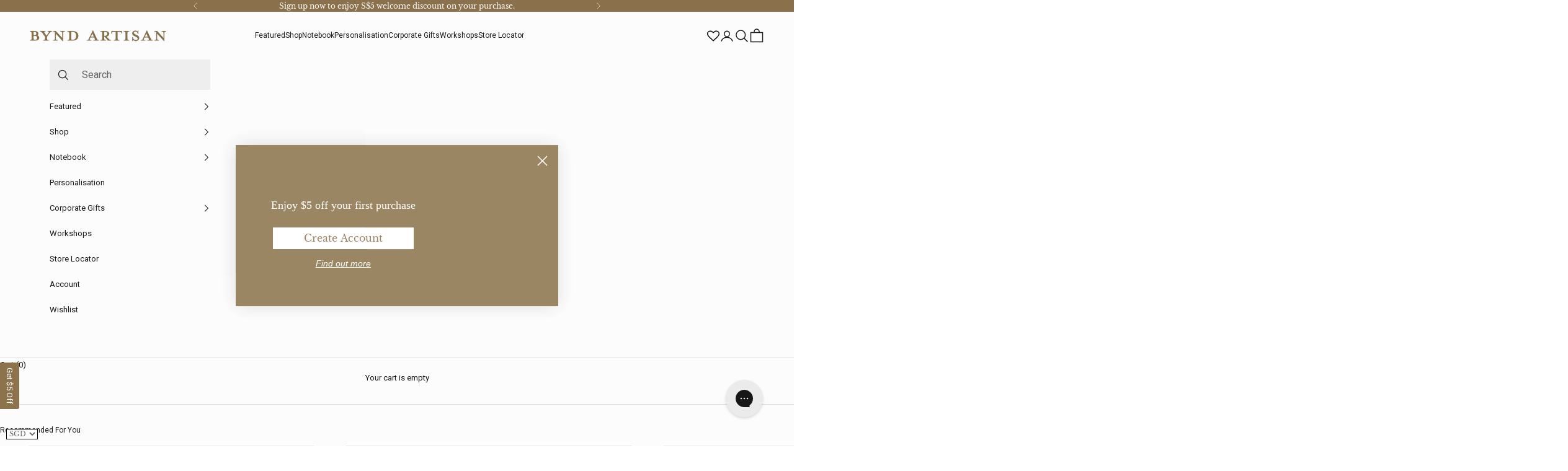

--- FILE ---
content_type: text/css
request_url: https://www.byndartisan.com/cdn/shop/t/103/assets/jsc-reset-styles-font.css?v=29353842257835682891766724482
body_size: 27
content:
@import"https://fonts.googleapis.com/css?family=Montserrat:400,700";@font-face{font-family:Univers;src:url(//www.byndartisan.com/cdn/shop/t/103/assets/UniversLTStd-Bold.eot?79001);src:url(//www.byndartisan.com/cdn/shop/t/103/assets/UniversLTStd-Bold.eot?iefix&79001) format("eot"),url(//www.byndartisan.com/cdn/shop/t/103/assets/UniversLTStd-Bold.woff?v=153948270264113212111731291472) format("woff"),url(//www.byndartisan.com/cdn/shop/t/103/assets/UniversLTStd-Bold.ttf?v=125270648068368345111731291472) format("truetype"),url(//www.byndartisan.com/cdn/shop/t/103/assets/UniversLTStd-Bold.svg?v=25808528416875866441731291472) format("svg");font-weight:400;font-style:normal}@font-face{font-family:Copperplate;src:url(//www.byndartisan.com/cdn/shop/t/103/assets/Copperplate.eot?v=78016786784403874531731291472);src:url(//www.byndartisan.com/cdn/shop/t/103/assets/Copperplate.eot?iefix&v=78016786784403874531731291472) format("eot"),url(//www.byndartisan.com/cdn/shop/t/103/assets/Copperplate.woff?v=138002144552844688691731291472) format("woff"),url(//www.byndartisan.com/cdn/shop/t/103/assets/Copperplate.ttf?v=167440683598448561191731291472) format("truetype"),url(//www.byndartisan.com/cdn/shop/t/103/assets/Copperplate.svg?v=146094211336560402841731291472) format("svg");font-weight:400;font-style:normal}@font-face{font-family:GoudySentence;src:url(//www.byndartisan.com/cdn/shop/t/103/assets/BA-GoudySentence.eot?v=45479087893685762361731291472);src:url(//www.byndartisan.com/cdn/shop/t/103/assets/BA-GoudySentence.eot?iefix&v=45479087893685762361731291472) format("eot"),url(//www.byndartisan.com/cdn/shop/t/103/assets/BA-GoudySentence.woff?v=17658773218074246071731291472) format("woff"),url(//www.byndartisan.com/cdn/shop/t/103/assets/BA-GoudySentence.ttf?v=167259747520680428971731291472) format("truetype"),url(//www.byndartisan.com/cdn/shop/t/103/assets/BA-GoudySentence.svg?v=182378118255189501091731291472) format("svg");font-weight:400;font-style:normal}@font-face{font-family:Script;src:url(//www.byndartisan.com/cdn/shop/t/103/assets/BA-SCRIPT.eot?v=27593052216848013671731291472);src:url(//www.byndartisan.com/cdn/shop/t/103/assets/BA-SCRIPT.eot?iefix&v=27593052216848013671731291472) format("eot"),url(//www.byndartisan.com/cdn/shop/t/103/assets/BA-SCRIPT.woff?v=157253492458681775751731291472) format("woff"),url(//www.byndartisan.com/cdn/shop/t/103/assets/BA-SCRIPT.ttf?v=143775041314371137531731291472) format("truetype"),url(//www.byndartisan.com/cdn/shop/t/103/assets/BA-SCRIPT.svg?v=119880491665457542001731291472) format("svg");font-weight:400;font-style:normal}@font-face{font-family:ScriptSentence;src:url(//www.byndartisan.com/cdn/shop/t/103/assets/ScriptSentence.eot?v=134237551677505973031731291472);src:url(//www.byndartisan.com/cdn/shop/t/103/assets/ScriptSentence.eot?iefix&v=134237551677505973031731291472) format("eot"),url(//www.byndartisan.com/cdn/shop/t/103/assets/ScriptSentence.woff?v=126155842482035686701731291472) format("woff"),url(//www.byndartisan.com/cdn/shop/t/103/assets/ScriptSentence.ttf?v=124267675623508103151731291472) format("truetype"),url(//www.byndartisan.com/cdn/shop/t/103/assets/ScriptSentence.svg?v=6624683167666338521731291472) format("svg");font-weight:400;font-style:normal}@font-face{font-family:Univers;src:url(//www.byndartisan.com/cdn/shop/t/103/assets/UniversLTStd-Bold.eot?79001);src:url(//www.byndartisan.com/cdn/shop/t/103/assets/UniversLTStd-Bold.eot?iefix&79001) format("eot"),url(//www.byndartisan.com/cdn/shop/t/103/assets/UniversLTStd-Bold.woff?v=153948270264113212111731291472) format("woff"),url(//www.byndartisan.com/cdn/shop/t/103/assets/UniversLTStd-Bold.ttf?v=125270648068368345111731291472) format("truetype"),url(//www.byndartisan.com/cdn/shop/t/103/assets/UniversLTStd-Bold.svg?v=25808528416875866441731291472) format("svg");font-weight:400;font-style:normal}@font-face{font-family:Plantin;src:url(//www.byndartisan.com/cdn/shop/t/103/assets/PlantinStd-Light.eot?v=184049400862214239011731291472);src:url(//www.byndartisan.com/cdn/shop/t/103/assets/PlantinStd-Light.eot?iefix&v=184049400862214239011731291472) format("eot"),url(//www.byndartisan.com/cdn/shop/t/103/assets/PlantinStd-Light.woff?v=85894577279757562271731291472) format("woff"),url(//www.byndartisan.com/cdn/shop/t/103/assets/PlantinStd-Light.ttf?v=18953143741272811141731291472) format("truetype"),url(//www.byndartisan.com/cdn/shop/t/103/assets/._PlantinStd-Light.svg?79001) format("svg");font-weight:400;font-style:normal}
/*# sourceMappingURL=/cdn/shop/t/103/assets/jsc-reset-styles-font.css.map?v=29353842257835682891766724482 */


--- FILE ---
content_type: text/css
request_url: https://www.byndartisan.com/cdn/shop/t/103/assets/jsc-reset-styles.css?v=143930681480697803971762243752
body_size: 20921
content:
/** Shopify CDN: Minification failed

Line 4584:1 Unexpected ";"

**/
/*------------------------------------------------------------------
Jumpstart Reset Styles Framework 0.0.2 | updated 29 May 2019

***Changed 0.0.1 to 0.0.2
 - Added, position helper and font face
 - Added header, acount page, FAQ, contact us page and footer at TOC
 - Added padding-left: 0, padding-top: 0, padding-right: 0, padding-bottom: 0
 - Added float helper
 - Added text-transform, text-decoration, text-indent, letter-spacing, line-height, word-spacing
 - Added top, right, bottom, and left helper
 - Added position, display, color and background image helper
 - Media query for fontsize
 - Rearrange media query position
 - Added generic padding and margin helpers in media query
 - Added text alignment helpers in media query

[Table of contents]

1. Typography
2. Colors
3. Helpers
4. Homepage
5. Grid Item
6. Collection Page
7. Product Pages
8. Cart Pages
9. Search Pages
10. Header
11. Account Pages
12. FAQ Pages
13. Contact Us Pages
14. Footer
17. Sidebar
16. Newsletter
17. Media Query
  17.1 Typography
  17.2 Colors
  17.3 Helpers
  17.4 Homepage
  17.5 Grid Item
  17.6 Collection Page
  17.7 Product Pages
  17.8 Cart Pages
  17.9 Search Pages
  17.10 Header
  17.11 Account Pages
  17.12 FAQ Pages
  17.13 Contact Us Pages
  17.14 Footer
  17.15 Contact Us Pages
  17.16 Footer
-------------------------------------------------------------------*/
/*------------------------------------------------------------------
[1. Typography]
*/
/* Font size
------------------------------------
*/
.fontSize-xl {
  font-size: 40px;
}
.fontSize-l {
  font-size: 32px;
}
.fontSize-m {
  font-size: 16px;
}
.fontSize-s {
  font-size: 14px;
}
.fontSize-xs {
  font-size: 12px;
}
.fontWeight-1 {
 font-weight: 100;
}
.fontWeight-2 {
 font-weight: 200;
}
.fontWeight-3 {
 font-weight: 300;
}
.fontWeight-4 {
 font-weight: 400;
}
.fontWeight-5 {
 font-weight: 500;
}
.fontWeight-6 {
 font-weight: 600;
}
.fontWeight-7 {
 font-weight: 700;
}
.fontWeight-8 {
 font-weight: 800;
}
.fontWeight-9 {
 font-weight: 900;
}
/* Text Transform
------------------------------------
*/
.no-text-transform{
  text-transform: none;
}
.capitalize{
  text-transform: capitalize;
}
.uppercase{
  text-transform: uppercase;
}
.lowercase{
  text-transform: lowercase;
}

/* Text align
------------------------------------
*/

.text-center {
  text-align: center;
}
.text-right {
  text-align: right;
}
.text-left {
  text-align: left;
}


/* Text Decoration
------------------------------------
*/
.no-text-deco{
  text-decoration: none;
}
.underline-text-deco{
  text-decoration: underline;
}
.overline-text-deco{
  text-decoration: overline;
}
.line-through-text-deco{
  text-decoration: line-through;
}
/* Text indent
------------------------------------
*/
.text-indent-0{
  text-indent: 5px;
}
.text-indent-5{
  text-indent: 5px;
}
.text-indent-10{
  text-indent: 10px;
}
.text-indent-15{
  text-indent: 15px;
}
.text-indent-20{
  text-indent: 20px;
}
.text-indent-25{
  text-indent: 25px;
}
.text-indent-30{
  text-indent: 30px;
}
.text-indent-35{
  text-indent: 35px;
}
.text-indent-40{
  text-indent: 40px;
}
.text-indent-45{
  text-indent: 45px;
}
.text-indent-50{
  text-indent: 50px;
}
.text-indent-55{
  text-indent: 55px;
}
.text-indent-60{
  text-indent: 60px;
}
/* Letter Spacing
------------------------------------
*/
.letter-spacing-0{
  letter-spacing: 0;
}
.letter-spacing-1{
  letter-spacing: 1px;
}
.letter-spacing-2{
  letter-spacing: 2px;
}
.letter-spacing-3{
  letter-spacing: 3px;
}
.letter-spacing-4{
  letter-spacing: 4px;
}
.letter-spacing-5{
  letter-spacing: 5px;
}
.letter-spacing-6{
  letter-spacing: 6px;
}
.letter-spacing-7{
  letter-spacing: 7px;
}
.letter-spacing-8{
  letter-spacing: 8px;
}
.letter-spacing-9{
  letter-spacing: 9px;
}
.letter-spacing-10{
  letter-spacing: 10px;
}
.letter-spacing-11{
  letter-spacing: 11px;
}
.letter-spacing-12{
  letter-spacing: 12px;
}
.letter-spacing-13{
  letter-spacing: 13px;
}
.letter-spacing-14{
  letter-spacing: 14px;
}
.letter-spacing-15{
  letter-spacing: 15px;
}
/* Line Height
------------------------------------
*/
.line-height-0-5{
  line-height: 0.5;
}
.line-height-1{
  line-height: 1;
}
.line-height-1-5{
  line-height: 1.5;
}
.line-height-2{
  line-height: 2;
}
.line-height-2-5{
  line-height: 2.5;
}
.line-height-3{
  line-height: 3;
}
/* Word Spacing
------------------------------------
*/
.word-spacing-0{
  word-spacing: 0;
}
.word-spacing-1{
  word-spacing: 1px;
}
.word-spacing-2{
  word-spacing: 2px;
}
.word-spacing-3{
  word-spacing: 3px;
}
.word-spacing-4{
  word-spacing: 4px;
}
.word-spacing-5{
  word-spacing: 5px;
}
.word-spacing-6{
  word-spacing: 6px;
}
.word-spacing-7{
  word-spacing: 7px;
}
.word-spacing-8{
  word-spacing: 8px;
}
.word-spacing-9{
  word-spacing: 9px;
}
.word-spacing-10{
  word-spacing: 10px;
}
.word-spacing-11{
  word-spacing: 11px;
}
.word-spacing-12{
  word-spacing: 12px;
}
.word-spacing-13{
  word-spacing: 13px;
}
.word-spacing-14{
  word-spacing: 14px;
}
.word-spacing-15{
  word-spacing: 15px;
}
/*------------------------------------------------------------------
[2. Colors]
*/
.color-blue-xd {
  color: ExtraDarkBlue;
}
.color-blue-d {
  color: DarkBlue;
}
.color-blue {
  color: blue;
}
.color-blue-l {
  color: LightBlue;
}
.color-blue-xl {
  color: ExtraLightBlue;
}

.color-black {
  color: black;
}

.color-white {
  color: white;
}
.background-white {
  background: white;
}
.background-black {
  background: black;
}
/*------------------------------------------------------------------
[3. Helpers]
*/
.jsc-workshop-template .image-with-text > .prose {
  max-width: 100%;
}
/* Generic Padding Helpers
------------------------------------
*/
.p-t-0 {
  padding-top: 0 !important;
}
.p-r-0 {
  padding-right: 0 !important;
}
.p-l-0 {
  padding-left: 0 !important;
}
.p-b-0 {
  padding-bottom: 0 !important;
}
.p-t-5 {
  padding-top: 5px !important;
}
.p-r-5 {
  padding-right: 5px !important;
}
.p-l-5 {
  padding-left: 5px !important;
}
.p-b-5 {
  padding-bottom: 5px !important;
}
.padding-5 {
  padding: 5px !important;
}
.p-t-10 {
  padding-top: 10px !important;
}
.p-r-10 {
  padding-right: 10px !important;
}
.p-l-10 {
  padding-left: 10px !important;
}
.p-b-10 {
  padding-bottom: 10px !important;
}
.padding-10 {
  padding: 10px !important;
}
.p-t-15 {
  padding-top: 15px !important;
}
.p-r-15 {
  padding-right: 15px !important;
}
.p-l-15 {
  padding-left: 15px !important;
}
.p-b-15 {
  padding-bottom: 15px !important;
}
.padding-15 {
  padding: 15px !important;
}
.p-t-20 {
  padding-top: 20px !important;
}
.p-r-20 {
  padding-right: 20px !important;
}
.p-l-20 {
  padding-left: 20px !important;
}
.p-b-20 {
  padding-bottom: 20px !important;
}
.padding-20 {
  padding: 20px !important;
}
.p-t-25 {
  padding-top: 25px !important;
}
.p-r-25 {
  padding-right: 25px !important;
}
.p-l-25 {
  padding-left: 25px !important;
}
.p-b-25 {
  padding-bottom: 25px !important;
}
.padding-25 {
  padding: 25px !important;
}
.p-t-30 {
  padding-top: 30px !important;
}
.p-r-30 {
  padding-right: 30px !important;
}
.p-l-30 {
  padding-left: 30px !important;
}
.p-b-30 {
  padding-bottom: 30px !important;
}
.padding-30 {
  padding: 30px !important;
}
.p-t-35 {
  padding-top: 35px !important;
}
.p-r-35 {
  padding-right: 35px !important;
}
.p-l-35 {
  padding-left: 35px !important;
}
.p-b-35 {
  padding-bottom: 35px !important;
}
.padding-35 {
  padding: 35px !important;
}
.p-t-40 {
  padding-top: 40px !important;
}
.p-r-40 {
  padding-right: 40px !important;
}
.p-l-40 {
  padding-left: 40px !important;
}
.p-b-40 {
  padding-bottom: 40px !important;
}
.padding-40 {
  padding: 40px !important;
}
.p-t-45 {
  padding-top: 45px !important;
}
.p-r-45 {
  padding-right: 45px !important;
}
.p-l-45 {
  padding-left: 45px !important;
}
.p-b-45 {
  padding-bottom: 45px !important;
}
.padding-45 {
  padding: 45px !important;
}
.p-t-50 {
  padding-top: 50px !important;
}
.p-r-50 {
  padding-right: 50px !important;
}
.p-l-50 {
  padding-left: 50px !important;
}
.p-b-50 {
  padding-bottom: 50px !important;
}
.padding-50 {
  padding: 50px !important;
}
.p-t-55 {
  padding-top: 55px !important;
}
.p-r-55 {
  padding-right: 55px !important;
}
.p-l-55 {
  padding-left: 55px !important;
}
.p-b-55 {
  padding-bottom: 55px !important;
}
.padding-55 {
  padding: 55px !important;
}
.p-t-60 {
  padding-top: 60px !important;
}
.p-r-60 {
  padding-right: 60px !important;
}
.p-l-60 {
  padding-left: 60px !important;
}
.p-b-60 {
  padding-bottom: 60px !important;
}
.padding-60 {
  padding: 60px !important;
}
.p-t-65 {
  padding-top: 65px !important;
}
.p-r-65 {
  padding-right: 65px !important;
}
.p-l-65 {
  padding-left: 65px !important;
}
.p-b-65 {
  padding-bottom: 65px !important;
}
.padding-65 {
  padding: 65px !important;
}
.p-t-70 {
  padding-top: 70px !important;
}
.p-r-70 {
  padding-right: 70px !important;
}
.p-l-70 {
  padding-left: 70px !important;
}
.p-b-70 {
  padding-bottom: 70px !important;
}
.padding-70 {
  padding: 70px !important;
}
.p-t-75 {
  padding-top: 75px !important;
}
.p-r-75 {
  padding-right: 75px !important;
}
.p-l-75 {
  padding-left: 75px !important;
}
.p-b-75 {
  padding-bottom: 75px !important;
}
.padding-75 {
  padding: 75px !important;
}
.p-t-80 {
  padding-top: 80px !important;
}
.p-r-80 {
  padding-right: 80px !important;
}
.p-l-80 {
  padding-left: 80px !important;
}
.p-b-80 {
  padding-bottom: 80px !important;
}
.padding-80 {
  padding: 80px !important;
}
.p-t-85 {
  padding-top: 85px !important;
}
.p-r-85 {
  padding-right: 85px !important;
}
.p-l-85 {
  padding-left: 85px !important;
}
.p-b-85 {
  padding-bottom: 85px !important;
}
.padding-85 {
  padding: 85px !important;
}
.p-t-90 {
  padding-top: 90px !important;
}
.p-r-90 {
  padding-right: 90px !important;
}
.p-l-90 {
  padding-left: 90px !important;
}
.p-b-90 {
  padding-bottom: 90px !important;
}
.padding-90 {
  padding: 90px !important;
}
.p-t-95 {
  padding-top: 95px !important;
}
.p-r-95 {
  padding-right: 95px !important;
}
.p-l-95 {
  padding-left: 95px !important;
}
.p-b-95 {
  padding-bottom: 95px !important;
}
.padding-95 {
  padding: 95px !important;
}
.p-t-100 {
  padding-top: 100px !important;
}
.p-r-100 {
  padding-right: 100px !important;
}
.p-l-100 {
  padding-left: 100px !important;
}
.p-b-100 {
  padding-bottom: 100px !important;
}
.padding-100 {
  padding: 100px !important;
}
/* Generic Margin Helpers
------------------------------------
 */
.m-t-0 {
  margin-top: 0px;
}
.m-r-0 {
  margin-right: 0px;
}
.m-l-0 {
  margin-left: 0px;
}
.m-b-0 {
  margin-bottom: 0px;
}
.m-t-5 {
  margin-top: 5px;
}
.m-r-5 {
  margin-right: 5px;
}
.m-l-5 {
  margin-left: 5px;
}
.m-b-5 {
  margin-bottom: 5px;
}
.m-t-10 {
  margin-top: 10px;
}
.m-r-10 {
  margin-right: 10px;
}
.m-l-10 {
  margin-left: 10px;
}
.m-b-10 {
  margin-bottom: 10px;
}
.m-t-15 {
  margin-top: 15px;
}
.m-r-15 {
  margin-right: 15px;
}
.m-l-15 {
  margin-left: 15px;
}
.m-b-15 {
  margin-bottom: 15px;
}
.m-t-20 {
  margin-top: 20px;
}
.m-r-20 {
  margin-right: 20px;
}
.m-l-20 {
  margin-left: 20px;
}
.m-b-20 {
  margin-bottom: 20px;
}
.m-t-25 {
  margin-top: 25px;
}
.m-r-25 {
  margin-right: 25px;
}
.m-l-25 {
  margin-left: 25px;
}
.m-b-25 {
  margin-bottom: 25px;
}
.m-t-30 {
  margin-top: 30px;
}
.m-r-30 {
  margin-right: 30px;
}
.m-l-30 {
  margin-left: 30px;
}
.m-b-30 {
  margin-bottom: 30px;
}
.m-t-35 {
  margin-top: 35px;
}
.m-r-35 {
  margin-right: 35px;
}
.m-l-35 {
  margin-left: 35px;
}
.m-b-35 {
  margin-bottom: 35px;
}
.m-t-40 {
  margin-top: 40px;
}
.m-r-40 {
  margin-right: 40px;
}
.m-l-40 {
  margin-left: 40px;
}
.m-b-40 {
  margin-bottom: 40px;
}
.m-t-45 {
  margin-top: 45px;
}
.m-r-45 {
  margin-right: 45px;
}
.m-l-45 {
  margin-left: 45px;
}
.m-b-45 {
  margin-bottom: 45px;
}
.m-t-50 {
  margin-top: 50px;
}
.m-r-50 {
  margin-right: 50px;
}
.m-l-50 {
  margin-left: 50px;
}
.m-b-50 {
  margin-bottom: 50px;
}
.m-t-55 {
  margin-top: 55px;
}
.m-r-55 {
  margin-right: 55px;
}
.m-l-55 {
  margin-left: 55px;
}
.m-b-55 {
  margin-bottom: 55px;
}
.m-t-60 {
  margin-top: 60px;
}
.m-r-60 {
  margin-right: 60px;
}
.m-l-60 {
  margin-left: 60px;
}
.m-b-60 {
  margin-bottom: 60px;
}
.m-t-65 {
  margin-top: 65px;
}
.m-r-65 {
  margin-right: 65px;
}
.m-l-65 {
  margin-left: 65px;
}
.m-b-65 {
  margin-bottom: 65px;
}
.m-t-70 {
  margin-top: 70px;
}
.m-r-70 {
  margin-right: 70px;
}
.m-l-70 {
  margin-left: 70px;
}
.m-b-70 {
  margin-bottom: 70px;
}
.m-t-75 {
  margin-top: 75px;
}
.m-r-75 {
  margin-right: 75px;
}
.m-l-75 {
  margin-left: 75px;
}
.m-b-75 {
  margin-bottom: 75px;
}
.m-t-80 {
  margin-top: 80px;
}
.m-r-80 {
  margin-right: 80px;
}
.m-l-80 {
  margin-left: 80px;
}
.m-b-80 {
  margin-bottom: 80px;
}
.m-t-85 {
  margin-top: 85px;
}
.m-r-85 {
  margin-right: 85px;
}
.m-l-85 {
  margin-left: 85px;
}
.m-b-85 {
  margin-bottom: 85px;
}
.m-t-90 {
  margin-top: 90px;
}
.m-r-90 {
  margin-right: 90px;
}
.m-l-90 {
  margin-left: 90px;
}
.m-b-90 {
  margin-bottom: 90px;
}
.m-t-95 {
  margin-top: 95px;
}
.m-r-95 {
  margin-right: 95px;
}
.m-l-95 {
  margin-left: 95px;
}
.m-b-95 {
  margin-bottom: 95px;
}
.m-t-100 {
  margin-top: 100px;
}
.m-r-100 {
  margin-right: 100px;
}
.m-l-100 {
  margin-left: 100px;
}
.m-b-100 {
  margin-bottom: 100px;
}
/* Top
------------------------------------
*/
.top-0{
  top: 0;
}
.top-5{
  top: 5px;
}
.top-10{
  top: 10px;
}
.top-15{
  top: 15px;
}
.top-20{
  top: 20px;
}
.top-25{
  top: 25px;
}
.top-30{
  top: 30px;
}
.top-35{
  top: 35px;
}
.top-40{
  top: 40px;
}
.top-45{
  top: 45px;
}
.top-50{
  top: 50px;
}
.top-55{
  top: 55px;
}
.top-60{
  top: 60px;
}
.top-65{
  top: 65px;
}
.top-70{
  top: 70px;
}
.top-75{
  top: 75px;
}
.top-80{
  top: 80px;
}
.top-85{
  top: 85px;
}
.top-90{
  top: 90px;
}
.top-95{
  top: 95px;
}
.top-100{
  top: 100px;
}
/* Right
------------------------------------
*/
.right-0 {
  right: 0;
}
.right-5{
  right: 5px;
}
.right-10{
  right: 10px;
}
.right-15{
  right: 15px;
}
.right-20{
  right: 20px;
}
.right-25{
  right: 25px;
}
.right-30{
  right: 30px;
}
.right-35{
  right: 35px;
}
.right-40{
  right: 40px;
}
.right-45{
  right: 45px;
}
.right-50{
  right: 50px;
}
.right-55{
  right: 55px;
}
.right-60{
  right: 60px;
}
.right-65{
  right: 65px;
}
.right-70{
  right: 70px;
}
.right-75{
  right: 75px;
}
.right-80{
  right: 80px;
}
.right-85{
  right: 85px;
}
.right-90{
  right: 90px;
}
.right-95{
  right: 95px;
}
.right-100{
  right: 100px;
}
/* Left
------------------------------------
*/
.left-0 {
  left: 0;
}
.left-5{
  left: 5px;
}
.left-10{
  left: 10px;
}
.left-15{
  left: 15px;
}
.left-20{
  left: 20px;
}
.left-25{
  left: 25px;
}
.left-30{
  left: 30px;
}
.left-35{
  left: 35px;
}
.left-40{
  left: 40px;
}
.left-45{
  left: 45px;
}
.left-50{
  left: 50px;
}
.left-55{
  left: 55px;
}
.left-60{
  left: 60px;
}
.left-65{
  left: 65px;
}
.left-70{
  left: 70px;
}
.left-75{
  left: 75px;
}
.left-80{
  left: 80px;
}
.left-85{
  left: 85px;
}
.left-90{
  left: 90px;
}
.left-95{
  left: 95px;
}
.left-100{
  left: 100px;
}
/* Bottom
------------------------------------
*/
.bottom-0 {
  bottom: 0;
}
.bottom-5{
  bottom: 5px;
}
.bottom-10{
  bottom: 10px;
}
.bottom-15{
  bottom: 15px;
}
.bottom-20{
  bottom: 20px;
}
.bottom-25{
  bottom: 25px;
}
.bottom-30{
  bottom: 30px;
}
.bottom-35{
  bottom: 35px;
}
.bottom-40{
  bottom: 40px;
}
.bottom-45{
  bottom: 45px;
}
.bottom-50{
  bottom: 50px;
}
.bottom-55{
  bottom: 55px;
}
.bottom-60{
  bottom: 60px;
}
.bottom-65{
  bottom: 65px;
}
.bottom-70{
  bottom: 70px;
}
.bottom-75{
  bottom: 75px;
}
.bottom-80{
  bottom: 80px;
}
.bottom-85{
  bottom: 85px;
}
.bottom-90{
  bottom: 90px;
}
.bottom-95{
  bottom: 95px;
}
.bottom-100{
  bottom: 100px;
}
.full-height {
  height: 100% !important;
}
.full-width {
  width: 100%;
}
.full-vh {
  height: 100vh;
}
.hide {
  display: none;
}
.hideimportant {
  display: none!important;
}
.inline {
  display: inline-block !important;
}
.block {
  display: block;
}
.b-blank {
  border-color: #000;
}
/* Border Helpers
------------------------------------
*/
.b-a,
.b-r,
.b-l,
.b-t,
.b-b {
  border-style: solid;
  border-width: 0;
}
.b-r {
  border-right-width: 1px;
}
.b-l {
  border-left-width: 1px;
}
.b-t {
  border-top-width: 1px;
}
.b-b {
  border-bottom-width: 1px;
}
.b-a {
  border-width: 1px;
}
.b-dashed {
  border-style: dashed;
}
.b-thick {
  border-width: 2px;
}
.b-transparent {
  border-color: rgba(0, 0, 0, 0.4);
}
.b-transparent-white {
  border-color: rgba(255, 255, 255, 0.3);
}
.b-grey {
  border-color: #e6e6e6;
}
.b-grey-light {
  border-color: rgba(0, 0, 0, 0.07);
}
.b-white {
  border-color: #fff;
}
.b-primary {
  border-color: #6d5cae;
}
.b-complete {
  border-color: #6d5cae;
}
.b-success {
  border-color: #10cfbd;
}
.b-info {
  border-color: #3b4752;
}
.b-danger {
  border-color: #f55753;
}
.b-warning {
  border-color: #f8d053;
}
/* Border Radius
------------------------------------
*/
.b-rad-sm {
  border-radius: 3px;
  -webkit-border-radius: 3px;
  -moz-border-radius: 3px;
}
.b-rad-md {
  border-radius: 5px;
  -webkit-border-radius: 5px;
  -moz-border-radius: 5px;
}
.b-rad-lg {
  border-radius: 8px;
  -webkit-border-radius: 8px;
  -moz-border-radius: 8px;
}
.no-border {
  border: none !important;
}

/* Center helper
------------------------------------
*/

.transform-center {
  top: 50%;
  left: 50%;
  transform: translate(-50%, -50%);
}

.horizontal-center {
  left: 50%;
  transform: translateX(-50%);
}

.vertical-center {
  left: 50%;
  transform: translateX(-50%);
}

.margin-0-auto {
  margin: 0 auto;
}

/* Display helper
------------------------------------
*/
.d-none {
  display: none;
}

.d-block {
  display: block;
}

.d-inline-block {
  display: inline-block;
}

.d-inline {
  display: inline;
}

.d-inline-table {
  display: inline-table;
}

.d-inline-grid {
  display: inline-grid;
}

.d-flex {
  display: flex;
}

.d-inline-flex {
  display: inline-flex;
}

.d-table {
  display: table;
}

.d-table-cell {
  display: table-cell;
}

.d-table-row {
  display: table-row;
}

.d-table-column {
  display: table-column;
}

.d-list-item {
  display: list-item;
}

.d-run-in {
  display: run-in;
}

.d-table-caption {
  display: table-caption;
}

.d-table-row-group {
  display: table-row-group;
}
.d-table-column-group {
  display: table-column-group;
}

.d-table-footer-group {
  display: table-footer-group;
}

.d-table-header-group {
  display: table-header-group;
}

/* Position helper
------------------------------------
*/
.absolute {
  position: absolute;
}

.relative {
  position: relative;
}

.fixed {
  position: fixed;
}

.static {
  position: static
}

.sticky {
  position: sticky;
}

/* Background Image helper
------------------------------------
*/

.background-img {
  background-repeat: no-repeat;
  background-size: cover;
  background-position: center;
}

/* Scroll
------------------------------------
*/
.scrollable {
  overflow-y: auto;
  -webkit-overflow-scrolling: touch;
}

/* Float
------------------------------------
*/
.float-no{
  float: none !important;
}
.float-l{
  float: left !important;
}
.float-r{
  float: right !important;
}

/* Overides
------------------------------------
*/
.no-padding {
  padding: 0px !important;
}
.no-margin {
  margin: 0px !important;
}
.no-overflow {
  overflow: hidden !important;
}
.auto-overflow {
  overflow: auto;
}
.center-margin {
  margin-left: auto;
  margin-right: auto;
}
.inherit-size {
  width: inherit;
  height: inherit;
}
.inherit-height {
  height: inherit;
}
.image-responsive-height {
  width: 100%;
}
.image-responsive-width {
  height: 100%;
}
.overlayer {
  position: absolute;
  display: block;
  z-index: 21;
}
.overlayer.fullwidth {
  width: 100%;
}
.overlayer-wrapper {
  position: relative;
  display: block;
  z-index: 10;
}
.overlay-fixed {
  position: fixed !important;
  top: auto !important;
}
.pull-bottom-fixed {
  position: fixed;
  bottom: 0;
}
.top-left {
  position: absolute !important;
  top: 0;
  left: 0;
}
.top-right {
  position: absolute !important;
  top: 1px;
  right: 0;
}
.bottom-left {
  position: absolute !important;
  bottom: 1px;
  left: 0;
}
.bottom-right {
  position: absolute !important;
  bottom: 0;
  right: 0;
}
.pull-bottom {
  position: absolute !important;
  bottom: 0;
}
.pull-up {
  position: absolute !important;
  top: 0;
}
.pull-center {
  position: absolute;
  left: 0;
  right: 0;
}
.pull-center-inner {
  display: table;
  margin: 0 auto;
}
.cursor {
  cursor: pointer;
}
.scroll-x-hidden {
  overflow-x: hidden !important;
}
/*------------------------------------------------------------------
[4. Homepage]
*/
.hidemulticolumnmob .multi-column{
  display: flex!important;
}
.maxwidthnone{
  max-width: none!important;
}
#shop-hcaptcha-badge-container{
  display: none!important;
}
.floating-info .shop-the-look__item{
  grid: none!important;
  max-width: none!important;
}
.floating-info .floating-controls-container{
  padding: 0!important;
}
.float-info{
  position: absolute;
}
.hot-spot{
  background: #ffffff;
  color: #000000;
  opacity: 0;
  visibility: hidden;
  position: absolute;
  width: 380px;
}
.jsc-hotspot-content .prose{
  padding: 25px;
}
.floating-info .shop-the-look__hot-spot{
  display: flex;
  justify-content: center;
  align-items: center;
}
.jsc-hotspot-active-plus .icon-plus{
  transform: rotate(45deg);
  transition: 0.2s;
}
.jsc-hotspot-content.jsc-hotspot-active {
  visibility: visible;
  opacity: 1;
}
.hot-spot-mob .hot-spot-popover{
  width: 100%;
  visibility: hidden;
  z-index: 999;
  display: none;
  position: relative;
}
.hot-spot-mob .popover.popover-active{
  visibility: visible;
  display: block;
}
shop-the-look-mobile-carousel.shop-the-look__carousel.shoploopindex{
  z-index: 9999;
}
.hot-spot-mob .hot-spot-popover::part(content){
  width: calc(100% - 16px);
  margin-bottom: 8px;
  border-radius: 8px;
  position: relative;
  overflow: visible;
}
.hot-spot-mob .hot-spot-popover::part(header){
  background: transparent!important;
  padding: 0!important;
  inset-block-start: auto!important;
  position: absolute!important;
  left: 50%!important;
  bottom: 100%;
  transform: translate(-50%, 100%)!important;
}
.hot-spot-mob .hot-spot-popover::part(close-button){
  display: none;
}
.close-float-mob{
  width: 48px;
  height: 48px;
  bottom: 100%;
  left: 50%;
  transform: translate(-50%, 0%)!important;
  background: #ffffff;
  color: #000000;
  border-radius: 100%;
  z-index: 1;
  place-items: center;
  margin-block-end: 1rem;
  margin-inline-start: auto;
  margin-inline-end: auto;
  display: grid;
  position: absolute;
  inset-inline-end: auto;
}
.showmulticolumnmob{
  display: none!important;
}
.blogpost-title-featcol{
  justify-content: space-between;
  display: flex;
  align-items: center;
  width: 100%;
  border-bottom: 1px solid;
  border-color: rgb(var(--border-color));
  padding-bottom: 15px;
}
.blogpost-title-featcol .h2{
  color: #8C734C;
  font-size: 16px;
}
.ot-fb-logo{
  z-index: 999!important;
}
.article__wrapper a{
  text-decoration: none!important;
  background: none!important;
}
/* Alcohol Popup - Start */
.modal-prompt {
  text-align: center;
  background: #fff;
  background-color: rgb(249, 249, 249)!important;
  border-radius: 20px;
  box-shadow: 0px 0px 10px rgba(0,0,0,0.5);
  width: 430px;
  height: auto;
  margin: 0 auto;
  padding: 30px 35px 25px 35px;
  position: relative;
  top: 50%;
  transform: translate(0%, -50%);
  z-index: 1000000;
}
.modal-prompt img {
  height: auto;
}
.modal-prompt p, .modal-prompt h1 {
  color: #171513;
}
.modal-prompt h1  {
  margin-bottom: 10px !important;
}
.modal-prompt p {
  margin-bottom: 5px !important;
}
#prompt-background, jsc-cnb-popup{
  display: none;
  background: rgba(38,38,38,0.9);
  opacity: 1;
  -webkit-background-size: cover;
  -moz-background-size: cover;
  -o-background-size: cover;
  background-size: cover;
  width: 100%;
  height: 100%;
  position: fixed;
  left: 0;
  top: 0;
  z-index: 9999999;
}
#submit_birthdate{
  width: auto;
  text-decoration: none;
  text-align: center;
  vertical-align: middle;
  white-space: nowrap;
  cursor: pointer;
  border: none;
  -moz-user-select: none;
  -ms-user-select: none;
  -webkit-user-select: none;
  user-select: none;
  -webkit-appearance: none;
  -moz-appearance: none;
  appearance: none;
  background-color: #8C734C;
  color: #f8f5ec;
  border-radius: 60px!important;
  padding: 12px 50px!important;
  letter-spacing: .02em!important;
  font-size: 1em!important;
  min-width: 200px!important;
  text-transform: uppercase;
  font-weight: 600;
  border: 1px solid #8C734C;
}
#submit_birthdate:hover{
  background-color: transparent;
  color: #8C734C;
}
.modal-prompt select { float: left; margin-right: 10px; }
.button-enter {
  margin: 30px auto;
}
#button-exit{
  text-decoration: underline;
}

@media (max-width: 767px){
  .modal-prompt {
    width: 310px;
  }
}
/* Alcohol Popup - End */
.fake_space{
  padding-bottom: 35px;
  margin: 0!important;
}
.jsc_multi_column_item{
  position: relative;
}
.headerfeatcount{
  display: flex;
  align-items: center;
  justify-content: space-between;
  width: 100%;
  position: relative;
  overflow: hidden;
}
.headerfeatcount p{
  background: #ffffff;
  padding-right: 20px;
}
.headerfeatcount div{
  background: #ffffff;
  padding-left: 20px;
}
.linecounthead{
  position: absolute;
  width: 100%;
  border-top: 1px solid;
  left: 0;
  z-index: -1;
  border-color: rgb(var(--border-color));
}
.headerfeatcountparent{
  width: 100%;
}
.jsc-cont-side{
  display: flex!important;
  align-items: center;
  gap: 15px;
}
.jsc-cont-side .overflow-hidden{
  width: 40%;
}
.jsc-cont-side .prose{
  width: 60%;
}
.jsc-border{
  border: 1px solid;
  border-color: rgb(var(--border-color));
}
.jsc-border .prose{
  padding: 15px 15px 15px 0;
}
.jsc-cont-side .hrefprose{
  width: 60%;
}
.jsc-cont-side .hrefprose .prose{
  width: 100%;
}
.link_absolute_bottom{
  position: absolute;
  bottom: 0;
  left: 50%;
  transform: translateX(-50%);
}
.blog-tags.unstyled-list{
  font-family: var(--heading-font-family)!important;
}
html{
  padding-bottom: 0px!important;
}
.button{
  font-size: 12px!important;
}
.button{
  letter-spacing: 0px!important;
  padding: .3rem 1.75rem!important;
}
.shg-btn-text{
  font-size: 12px!important;
  letter-spacing: 0px!important;
  padding: .3rem 1.75rem!important;
}

/*------------------------------------------------------------------
[5. Grid Item]
*/
.jsc-shogun-flickity .shg-product-title-component h3{
  padding-bottom: .25rem;
  font-family: var(--heading-font-family)!important;
  font-weight: var(--heading-font-weight);
  font-style: var(--heading-font-style);
  letter-spacing: var(--heading-letter-spacing);
  text-transform: var(--heading-text-transform);
  overflow-wrap: anywhere;
  font-size: 14px!important;
  color: #1c1b1b;
  line-height: 1.7;
}
.jsc-shogun-flickity .shg-product-price{
  font-size: 13px !important;
  color: #6a6a6a !important;
  font-family: var(--heading-font-family)!important;
}
.jsc-shogun-flickity .shg-category-row{
  display: flex!important;
}
.jsc-shogun-flickity .splide{
  visibility: visible!important;
}
.jsc-shogun-flickity .shg-category-col{
  width: 16.6667%!important;
  padding: 0 0 37px 0!important;
  flex: none!important;
}
.jsc-shogun-flickity .flickity-viewport{
  width: 100%;
}
.jsc-shogun-flickity .shg-product-atc-btn-wrapper{
  width: 100%;
  bottom: 0;
  padding-top: 10px;
  position: absolute;
}
.jsc-shogun-flickity .shg-product-atc-btn-wrapper a{
  border-radius: 0px!important;
  --initial-gradient: linear-gradient(rgb(var(--button-background, var(--button-background-primary))), rgb(var(--button-background, var(--button-background-primary))));
  --hover-gradient: linear-gradient(transparent, transparent);
  --initial-background-position: var(--transform-origin-end);
  --hover-background-position: var(--transform-origin-start);
  -webkit-appearance: none;
  appearance: none;
  text-transform: var(--button-text-transform);
  font: var(--button-font);
  letter-spacing: var(--button-letter-spacing);
  text-shadow: none;
  text-align: center;
  cursor: pointer;
  color: rgb(var(--button-text-color, var(--button-text-primary)));
  border: 1px solid rgb(var(--button-outline-color, var(--button-background, var(--button-background-primary))));
  border-radius: var(--button-border-radius);
  background-color: #0000;
  background-image: var(--initial-gradient),var(--hover-gradient);
  background-size: 100% 100%,0 100%;
  background-position: var(--initial-background-position);
  background-repeat: no-repeat;
  justify-content: center;
  align-items: center;
  column-gap: 1.125rem;
  padding: .65rem 1.75rem;
  transition: background-size .45s cubic-bezier(.785,.135,.15,.86),background-position .45s step-end,color .45s cubic-bezier(.785,.135,.15,.86),border .45s cubic-bezier(.785,.135,.15,.86);
  display: inline-flex;
  position: relative;
  letter-spacing: 0px!important;
  padding: .3rem 1.75rem!important;
  font-size: 12px!important;
}
.complementary-products__product-list--carousel .product-card.flickity-cell{
  position: absolute!important;
}
.complementary-products__product-list--carousel .product-card.flickity-cell{
  width: 50%!important;
}
.variant-slider{
  display: flex!important;
}
.variant-slider.flickity-enabled{
  display: block!important;
  width: 100%!important;
  max-width: 112px;
}
.var-swatch-each{
  min-height: 16px;
  display: flex;
  align-items: center;
  vertical-align: middle;
  justify-content: center;
}
.variant-slider .var-swatch-each{
  min-height: 16px;
  display: flex;
  align-items: center;
  vertical-align: middle;
  justify-content: center;
  padding: 0 2px;
}
.variant-slider .flickity-prev-next-button{
  width: 15px;
  height: 15px;
  background: transparent!important;
}
.variant-slider .flickity-prev-next-button.previous{
  left: -15px;
}
.variant-slider .flickity-prev-next-button.next{
  right: -15px;
}
.floating-controls-container>.is-scrollable~.prev-next-button{
  opacity: 1!important;
  transform: translateY(0)!important;
}
.workshop{
  font-size: 13px;
  color: #8c734c;
}
.badge{
  text-transform: capitalize;
}
.product-card .product-title{
  font-size: 14px;
}
.floating-controls-container .prev-next-button{
  inset-block-start: calc(40% - 1.5625rem)!important;
  color: #000000;
  box-shadow: none;
}
.blackbadges{
  color: #ffffff;
  background-color: #000000;
}
.goldbadges{
  color: #ffffff;
  background-color: #8c734c;
}

/*------------------------------------------------------------------
[6. Collection Page]
*/
.facets-sidebar .accordion__content.priceaccordion{
  width: max-content;
}
.facets-sidebar .accordion__content.priceaccordion .range{
  width: 101%;
}
.collection-toolbar .collection-toolbar__button-container>.collection-toolbar__button {
  padding-left: 0;
}
.collection__main.prod-grid-cnb .product-list{
  --product-list-calculated-items-per-row: 5!important;
}
.tag-filters{
  display: flex;
  justify-content: center;
  margin-top: 48px;
  padding-left: 27px;
  padding-right: 46px;
}
.tag-filters__item{
  display: flex;
}
.tag-filters__item a{
  display: inline-block;
  padding: 5px 10px;
  margin: 0 6px 8px 0;
  border: 1px solid #D5D5D5;
}
.tag-filters > .tag-filters__item:last-child a {
  margin-right: 0;
}
.tag-filters__item.active a{
  background: #D5D5D5;
}
.tag-filters__item span{
  display: inline-block;
  padding: 5px 10px;
  margin: 0 6px 8px 0;
  border: 1px solid #D5D5D5;
  cursor: pointer;
}
.tag-filters > .tag-filters__item:last-child span {
  margin-right: 0;
}
.tag-filters__item.active span{
  background: #D5D5D5;
}
#facets-drawer .jsc-label-swatch-wrap{
  display: flex;
  gap: 5px;
  align-items: center;
  justify-content: flex-start;
  width: calc(50% - 0.5rem);
}
.jsc-label-value{
  display: none;
}
#facets-drawer .jsc-label-value{
  display: block;
}
#facets-drawer .jsc-grid-color{
  height: 15px;
  width: 15px;
}
.jsc-banner-grid{
  grid-column: span 2;
  display: flex;
  justify-content: center;
  align-items: flex-start;
  height: 100%;
}
.jsc-banner-grid.jsc-banner-grid-size1{
  grid-column: span 1!important;
}
.jsc-banner-grid.jsc-banner-grid-size2{
  grid-column: span 2!important;
}
.jsc-banner-grid a{
  width: 100%;
}
.jsc-banner-grid img{
  width: 100%;
}
.jsc-banner-grid video{
  width: 100%;
}
.jsc-logo-list-slider{
  display: block!important;
  padding: 0 30px;
}
.jsc-logo-list-slider .flickity-viewport{
}
.jsc-logo-list-slider .flickity-prev-next-button.previous{
  left: 0px;
}
.jsc-logo-list-slider .flickity-prev-next-button.next{
  right: 0px;
}
.jsc-logo-list-slider .flickity-button:disabled{
  opacity: 0;
}
.jsc-logo-list-slider .flickity-button:hover{
  background: transparent;
}
.jsc-center-text{
  position: relative;
}
.jsc-center-text .prose{
  position: absolute;
  width: 100%;
  top: 50%;
  left: 50%;
  transform: translate(-50%, -50%);
  padding: 0 20px;
}
.jsc-grid-info .price-list .h6 .money{
  font-size: 13px !important;
  color: #6a6a6a !important;
}
.facets-clear-all{
  display: none;
}
.selected-filter-label{
  color: #919191;
}
.item-col-count{
  color: #919191;
  font-size: 12px;
  padding-left: 20px;
}
.sidebar-section-wrap .collection-toolbar__button-container+.collection-toolbar__button-container{
  border-inline-start-width: 0px;
}
.facets-sidebar{
  padding: 0 0 0 0;
  z-index: 9;
  position: relative;
  top: 0!important;
}
.filter-header-wrap-opt{
  display: flex;
  gap: 20px;
  align-items: center;
  justify-content: space-between;
}
.filter-header-wrap{
  display: flex;
  flex-direction: column;
  width: 100%;
}
.facets-sidebar .accordion-list{
  display: flex;
  gap: 20px;
}
.facets-sidebar .accordion{
  border: 0;
  height: fit-content;
  display: inline-flex;
  position: relative;
}
.sidebar-section-wrap{
  flex-direction: row;
  align-items: center;
}
.sidebar-section-col-wrap{
  display: flex;
  flex-direction: column;
}
.facets-sidebar .accordion__content{
  position: absolute;
  top: 100%;
  left: 0;
  padding: 15px!important;
  background: white;
  width: fit-content;
  z-index: 4;
  box-shadow: rgba(149, 157, 165, 0.2) 0px 8px 24px;
}
.facets-sidebar .accordion__content .dot-checkbox{
  position: relative;
  display: none;
}
.facets-sidebar .accordion__content .dot-checkbox:checked {
  opacity: 1;
  display: block;
}
.facets-sidebar .accordion__content .dot-checkbox:checked~label{
  transform: none;
}
.facets-sidebar .facets .accordion-list .accordion:first-child .accordion__toggle{
  padding-block: 18px;
}
.facets-sidebar .facets .accordion-list .accordion .accordion__toggle{
  padding-block: 18px;
}
.facets-sidebar .checkbox-control{
  width: max-content;
  margin-bottom: 10px;
}
.facets-sidebar .checkbox-control:last-child{
  margin-bottom: 0px;
}
.facets-sidebar .v-stack{
  display: block;
}
.facets-sidebar .jsc-label-value{
  display: block;
}
.facets-sidebar .jsc-label-swatch-wrap{
  display: inline-flex;
  gap: 5px;
  align-items: center;
  justify-content: flex-start;
}
.facets-sidebar .swatch-wrap-filter{
  display: grid;
  grid-template-columns: 1fr 1fr;
}
.close-popup-filter{
  font-size: 12px;
  padding: 5px 10px;
  margin-top: 10px;
  color: rgb(var(--button-background, var(--button-background-primary)));
  border-color: rgb(var(--button-background, var(--button-background-primary)));
}
.facets-sidebar .accordion__content{
  display: none;
}
.removable-facet{
  border: 0;
  padding: 18px 14px;
}
.removable-facet .tap-area.link-faded{
  order: 2;
}
.collection-toolbar{
  box-shadow: 0 1px rgb(var(--border-color)),0 0px rgb(var(--border-color));
}
.collection__main{
  width: 100%;
  margin: auto!important;
}
.jsc-logo-title{
  position: absolute;
  top: 50%;
  left: 50%;
  transform: translate(-50%, -50%);
  width: 100%;
  color: #ffffff;
  text-align: center;
}

/*------------------------------------------------------------------
[7. Product Pages]
*/
.jsc-pdp-gift-message-options-list{
  display: none;
  cursor: pointer;
  position: absolute;
  background: #ffffff;
  z-index: 2;
  border: 1px solid;
  border-color: rgb(var(--border-color));
  top: calc(100% + 5px);
  right: 0;
}
.jsc-pdp-gift-message-options-list div{
  padding: 5px 10px;
  cursor: pointer;
}
.jsc-pdp-gift-message-options-list div:hover{
  background-color: #8c734b;
  color: #ffffff;
}
.jsc-pdp-gift-message-options-list div.active{
  background-color: #8c734b;
  color: #ffffff;
}
.jsc-pdp-gift-message-options-wrapper{
  position: relative;
  display: flex;
  align-items: center;
  color: #8c734b;
}
.jsc-pdp-gift-message-options-plus{
  margin: 0 5px;
}
.jsc-pdp-gift-message-options-select{
  max-width: 75px;
  white-space: nowrap;
  overflow: hidden;
  text-overflow: ellipsis;
  cursor: pointer;
  padding: 1px 7px;
  margin-left: 5px;
  border: 1px solid;
  border-color: rgb(var(--border-color));
}
.jsc-pdp-gift-message-options-refresh{
  display: flex;
  align-items: center;
  gap: 5px;
  cursor: pointer;
}
.jsc-pdp-gift-message-options-refresh svg{
  width: 15px;
  transform: rotate(180deg);
}
.jsc-pdp-gift-message-options-container{
  display: flex;
  align-items: center;
  justify-content: space-between;
  padding-top: 1rem;
}
.jsc-pdp-gift-message-options-wrapper-main{
  display: none;
}
.hero-wishlist-wrap{
  display: flex;
  gap: 10px;
}
#wishlisthero-product-page-button-container{
  padding: 0!important;
}
#wishlisthero-product-page-button-container button{
  background-color: #f1f1f1!important;
  border-radius: 0!important;
  max-height: 31.39px;
}
.product-info__block-item .stamped-badge-starrating .stamped-fa::before{
  font-size: 14px;
}
.product-info__block-item .stamped-badge-caption::before{
  content: '('!important;
}
.product-info__block-item .stamped-badge-caption[data-reviews][data-label][data-version="2"]::after{
  content: ')'!important;
}
.popover.popover--bottom-start{
  z-index: 9999999999;
}
.clickpreviewrivet{
  font-size: 12px;
  color: #919191;
}
.clickpreviewrivet span{
  text-decoration: underline;
  cursor: pointer;
}
.gift-tab .togglepdpgiftoptwrap{
  padding: 0!important;
}
.removepersonalitioncnb{
  padding: 15px 6px 0;
  text-transform: uppercase;
  text-decoration: underline;
  font-size: 12px;
  color: #919191;
  cursor: pointer;
}
.jsc-pdp-page-overlay {
  position: fixed;
  display: none;
  width: 100%;
  height: 100%;
  top: 0;
  left: 0;
  background-color: rgba(0, 0, 0, 0.5);
  z-index: 5;
}
.jsc-pdp-page-overlay.active {
  display: block;
}
.jsc-pdp-page-drawer-wrapper {
  height: 100%;
  position: fixed;
  top: 0;
  right: 0;
  background-color: rgb(249, 249, 249);
  transition: 0.5s;
  transform: translateX(100%);
  z-index: 6;
  max-width: 700px;
  width: 100%;
  overflow: auto;
}
.jsc-pdp-page-drawer-wrapper.active {
  transform: translateX(0);
}
.flickitypopupaddon{
  display: block!important;
  height: 100%;
}
.addons-containers{
  margin-top: 15px;
}
.jsc-product-gallery-sticky{
  position: sticky;
  top:120px;
  background: #fff;
  z-index: 4;
}
.selecteddropdown div{
  display: flex;
  gap: 10px;
}
.addonoptwrap{
  display: flex;
  gap: 20px;
  align-items: center;
}
.addonoptwrap .ProductForm__Label{
  margin: 0!important;
}
.selecteddropdown{
  padding: 5px 10px;
  border: 1px solid;
  border-color: rgb(var(--border-color));
  display: flex;
  gap: 10px;
  justify-content: space-between;
}
.stepselected{
  position: relative;
  flex: 1;
  cursor: pointer;
}
.dropdownwrapcnb{
  position: absolute;
  width: 100%;
  display: none;
  background: #f0f4f5 !important;
  border: 1px solid #e0e0e0;
  box-shadow: 0 4px 8px 0 rgba(0, 0, 0, 0.2);
  border-radius: 7px;
  margin-top: 10px;
  padding: 5px;
  z-index: 1;
  list-style: none;
  margin: 0;
  overflow-y: scroll;
  max-height: 180px;
}
.swatchcnb [data-tooltip]:before{
  display: none!important;
}
.dropdownlistcnb{
  display: inline-flex;
  cursor: pointer;
  align-items: center;
  text-align: left;
  padding: 5px 10px;
  gap: 10px;
  width: 100%;
}
.dropdownlistcnb.disabled .swatchvalue{
 text-decoration: line-through;
}
#twin-wire-color-span{
  padding: 5px 10px;
  border: 1px solid;
  border-color: rgb(var(--border-color));
  display: flex;
  gap: 10px;
  justify-content: space-between;
}
#twin-wire-color-span div{
  display: flex;
  gap: 10px;
}
.dropdownlistcnb.dropdownactive{
  background: #56a3f0;
  color: #fff;
  border-radius: 5px;
}
.HorizontalList__Item{
  margin: 0!important;
}
.ColorSwatchList{
  padding: 3px;
  display: flex;
  gap: 10px;
  flex-wrap: wrap;
  max-width: 100%;
  overflow: hidden;
}
.notebook-tab:last-child{
  border: none;
  margin-bottom: 0!important;
  padding-bottom: 3px!important;
}
.notebook-tab{
  margin-bottom: 20px;
  border-bottom: 1px solid rgb(var(--border-color));
  padding-bottom: 20px;
}
.stepwrap{
  display: flex;
  margin-bottom: 15px;
  align-items: center;
}
.stepcount{
  display: inline-flex;
  background: #F1F1F1;
  width: 20px;
  height: 20px;
  justify-content: center;
  align-items: center;
  margin-right: 10px;
}
.steptitle{
  margin-right: 20px;
}
.varlowstockwrap{
  display: flex;
  justify-content: space-between;
  width: 100%;
}
.feat-maxwidth{
  max-width: 1280px;
  margin-left: auto;
  margin-right: auto;
}
.text-with-rating{
  align-items: flex-start!important;
}
.gift-container label img{
  width: 70px;
  height: 70px;
}
.notebook-tab.personalize-tab .text-container {
  display: flex;
  align-items: center;
  position: relative;
}
.notebook-tab.personalize-tab #personalize-text-input {
  height: 30px;
  line-height: 30px;
  margin: 3px 0;
  padding: 0 6px;
  background-color: #f1f1f1;
  border-color: rgb(var(--border-color));
}
.notebook-tab.personalize-tab #charCount {
  position: absolute;
  right: 6px;
  color: #919191;
}
.notebook-tab.personalize-tab .personalize-select-container,
.jsc-font-layout-wrapper {
  display: flex;
  gap: 10px;
}
.notebook-tab.personalize-tab .personalize-select-container > div,
.jsc-font-layout-wrapper > div {
  flex: 1;
}
.jsc-custom-selector {
  min-height: 30px;
  align-items: center;
  font-size: 11px;
  border: 1px solid;
  border-color: rgb(var(--border-color));
  padding: 2px 5px;
  display: flex;
  gap: 3px;
  justify-content: space-between;
}
.jsc-custom-selector .jsc-selector-title {
  color: #919191;
}
.jsc-custom-selector .jsc-selected-option {
  cursor: pointer;
}
.jsc-custom-selector .jsc-dropdown-icon {
  padding-left: 0px;
}
.jsc-custom-selector .jsc-dropdown-icon.jsc-plus-icon {
  display: inline-block;
}
.jsc-custom-selector.active .jsc-dropdown-icon.jsc-plus-icon {
  display: none;
}
.jsc-custom-selector .jsc-dropdown-icon.jsc-minus-icon {
  display: none;
}
.jsc-custom-selector.active .jsc-dropdown-icon.jsc-minus-icon {
  display: inline-block;
}
.jsc-custom-selector .jsc-dropdown-icon svg{
  width: 7px;
  height: 7px;
}
.jsc-custom-selector .jsc-dropdown-options {
  display: none;
  position: absolute;
  z-index: 1;
  background-color: #f9f9f9;
  box-shadow: 0 8px 16px 0 rgba(0,0,0,0.2);
  padding: 7px;
  border-radius: 5px;
}
.jsc-custom-selector.active .jsc-dropdown-options {
  display: block;
} 
.jsc-custom-selector .jsc-dropdown-options .jsc-option {
  cursor: pointer;
}
.layout-container .jsc-custom-selector .jsc-dropdown-options {
  left: calc(50% + 10px);
}
.foil-container {
  min-height: 30px;
  align-items: center;
  border: 1px solid;
  padding: 5px;
  font-size: 11px;
  border-color: rgb(var(--border-color));
  display: flex;
  align-items: center;
}
.foil-container > label {
  color: #919191;
}
.foil-container .showFoil {
  min-width: 60px;
}
.remove_personalise_container > a {
  font-size: 12px;
  padding: 4.8px 28px;
  border: 1px solid;
  display: block;
  width: 100%;
  text-align: center;
  text-transform: uppercase;
  color: #919191;
  border-color: rgb(var(--border-color));
  font-family: 'Libre Baskerville';
}
.jsc-pdp-gift-message-section{
  display: none;
}
.jsc-pdp-gift-message-wrapper {
  font-size: 12px;
  color: #919191;
  border-top: 1px solid;
  padding-top: 16px;
  border-color: rgb(var(--border-color));
  margin-bottom: 10px;
}
.jsc-pdp-gift-message-wrapper .jsc-pdp-gift-message-input {
  width: 100%;
  height: 100px;
  border: 1px solid;
  resize: none;
  padding: 8px;
  border-color: rgb(var(--border-color));
}
.jsc-pdp-gift-message-wrapper .jsc-pdp-gift-message-header {
  margin-bottom: 8px;
}
.jsc-pdp-gift-message-wrapper .jsc-pdp-message-char-count {
  text-align: right;
}
.jsc-delivery-note-section{
  display: none;
}
.jsc-delivery-note-header {
  margin-bottom: 8px;
  font-size: 12px;
  color: #919191;
  padding-top: 1rem;
}
.jsc-delivery-note-input {
  width: 100%;
  height: 100px;
  border: 1px solid;
  resize: none;
  padding: 8px;
  border-color: rgb(var(--border-color));
}
.jsc-delivery-note-char-count {
  text-align: right;
}
.swym-wishlist-button-bar {
  margin-block-start: 20px;
  margin-bottom: 20px;
}
.swym-btn-container[data-position=default] .swym-add-to-wishlist.swym-iconbtnlink:after {
  content: "";
  display: none;
} 
.swym-btn-container[data-position=default] .swym-add-to-wishlist span.swym-wishlist-cta{
  color: rgb(140, 115, 76);
  opacity: 1;
  font-size: 12px;
  font-family: var(--text-font-family)!important;
}
.swym-btn-container[data-position=default] .swym-add-to-wishlist.disabled {
  opacity: 1;
}
.swym-btn-container[data-position=default] .swym-add-to-wishlist.swym-iconbtnlink {
  text-indent: 0 !important;
}
.foil-list{
  gap: 0;
}
.stamped-main-badge .stamped-badge[data-rating="0"], 
.stamped-main-badge .stamped-badge[data-rating="0,0"], 
.stamped-main-badge .stamped-badge[data-rating="0.0"]{
  display: none!important;
}
.stamped-badge-caption[data-reviews][data-label][data-version="2"]>span{
  display: none!important;
}
gift-card-recipient *{
  font-size: 12px;
}
.flex-lowstock{
  display: flex;
  justify-content: space-between;
  align-items: flex-start;
}
.grouplabel{
  width: 100%;
}
.titleratinggroup{
  gap: 0;
}
.jsc-flex-price-info{
  display: flex;
  gap: .25rem;
  align-items: center;
}
.lowstocklabel{
  background: transparent;
  color: #CE7734;
  padding: 1px 6px;
  display: none;
  font-size: 12px;
  text-transform: uppercase;
  font-family: Roboto;
}
.lowstocklabel.lowstockactive{
  display: inline-block;
}
.ratinglowstock{
  text-align: right;
}
.product-info__block-list .custom-atome span.money{
  font-size: 12px!important;
}
.custom-atome{
  font-size: 12px;
  display: flex;
  gap: 3px;
  align-items: center;
}
.custom-atome div {
  color: #919191;
}
.custom-atome img{
  padding-bottom: 3px;
}
.pdp-label-img{
  position: absolute;
  top: 10px;
  left: 0;
  margin-bottom: 5px;
  margin-right: 5px;
  margin-left: 5px;
  display: none;
  justify-content: flex-start;
  flex-wrap: wrap;
  gap: 5px;
}
.pdp-label-img .pdp-label{
  margin-bottom: 0px!important;
}
.jsc-theme-prev-next{
  z-index: 99;
}
.next_addon_error_customiseatag{
  color: red;
  font-size: 11px;
  display: none;
  margin-top: -10px;
}
.next_addon_error{
  color: red;
  font-size: 11px;
}
.next_disabled{
  cursor: not-allowed;
}
.saso-bundle:empty{
  display: none!important;
}
.saso-volumes:empty{
  display: none!important;
}
.next_prev_btn[disabled] {
  cursor: not-allowed!important;
}
.main_atc_cn .buy-buttons{
 display: none!important;
}
.next_prev_btn:hover{
  color: rgb(var(--button-text-color, var(--button-text-primary)))!important;
}
.sold_out_personalize{
  cursor: not-allowed;
}
.is-disabled .var_slash{
  background: 
  linear-gradient(to top right,
  rgba(255,255,255,0) 0%,
  rgba(255,255,255,0) calc(50% - 0.8px),
  rgba(255,255,255,1) 50%,
  rgba(255,255,255,0) calc(50% + 0.8px),
  rgba(255,255,255,0) 100%);
  position: absolute;
  top: 0;
  height: 100%;
  left: 0;
  width: 100%;
}
.product-gallery{
  padding-bottom: 30px;
}
/* 
.jsc-cnb-gallery .product-gallery__carousel{
  grid: initial!important;
}
  */
.is-tab{
  display: block;
}
.ProductForm__AddToCart{
  margin-bottom: 16px;
  letter-spacing: 0px;
  padding: .3rem 1.75rem;
}
.ProductForm__AddToCart:disabled{
  display: none!important;
}
.ProductForm__AddToCart.atccomingsoon:disabled{
  display: block!important;
}
#klaviyobis:has(.btn.klaviyo-bis-trigger[style*="display: none"]) {
  display: none!important;
}
.btn.klaviyo-bis-trigger{
  display: block;
  position: relative;
  font-family: var(--heading-font-family);
  /*margin-top: 15px!important;*/
  margin-bottom: 16px!important;
  text-transform: uppercase;
  font-size: 12px;
  background-color: #f2f2f2;
  color: #6a6a6a!important;
  border: 1px solid #6a6a6a33;
  border-color: #6a6a6a33!important;
  background-image: none!important;
}
.swym-button-bar.swym-wishlist-button-bar.swym-inject{
  display: none !important;
}
.jsc-var-block{
  margin-block-start: 0px!important;
  margin-bottom: 15px!important;
}
.product-info__block-item:is([data-block-type=buy-buttons]){
  margin-top: 15px!important;
  margin-bottom: 0px!important;
}
#klaviyobis:empty{
  display: none!important;
}
.gift-container{
  margin-bottom: 14px;
}
#tomit_inventory_list .location{
  font-size: 12px !important;
}
.stockCount{
  margin-top: 0!important;
}
.stockCount .tomitInStock{
  color: #1A8700 !important;
  font-size: 12px !important;
}
.stockCount .tomitInStock.threshold-1{
  color: #C16D00 !important;
}
.stockCount .tomitInStock.threshold-0{
  color: #9A0505 !important;
}
.pdp-label{
  color: #919191;
  font-family: var(--heading-font-family);
}
.jsc-global-breadcrumb{
  font-size: 10px;
  color: #919191;
}
.jsc-global-breadcrumb-pdp{
  position: relative;
  top: 0;
  left: 0;
  z-index: 1;
}
.jsc-global-breadcrumb-remove {
  margin-top: 15px;
}
.product-title{
  font-size: 16px;
  color: #1c1b1b;
}
.product-info__block-list .money{
  font-size: 13px!important;
  color: #919191;
}
.variant-picker__option-info legend{
  font-size: 12px;
  color: #919191;
}
.variant-picker__option-info variant-option-value,
#paper-span,
#addons-span{
  font-size: 12px;
  color: #919191;
}
#gift-type-text{
  font-size: 11px;
  color: #919191;
}

#personaliseBtn{
  font-size: 12px;
  color: #ffffff;
  border-color: #4B3B2C;
  background-image: linear-gradient(#4B3B2C, #4B3B2C), linear-gradient(transparent, transparent);
  letter-spacing: 0px;
  padding: .3rem 1.75rem;
}
#personaliseBtn:hover{
  color: #4B3B2C;
}
#isPersonalisation .personalisation-title-section {
  font-size: 12px;
  color: #919191;
  padding-top: 7px;
}
#isPersonalisation .text-container {
 display: flex;
 align-items: center;
}
#isPersonalisation .text-container .charNum {
  position: absolute;
  right: 7px;
}
.jsc-personalisation-title-wrapper {
  display: flex;
  align-items: center;
  gap: 5px;
  border-top: 1px solid;
  border-color: rgb(var(--border-color));
  position: relative;
}
.jsc-font-disclaimer {
  padding-top: 7px;
}
.jsc-font-disclaimer .jsc-disclaimer-icon {
  display: block;
  width: 15px;
  height: 15px;
  cursor: pointer;
}
.jsc-font-disclaimer .jsc-disclaimer-icon svg {
  width: 100%;
  height: 100%;
}
.jsc-font-disclaimer .jsc-disclaimer-tooltip {
  display: none;
  position: absolute;
  background-color: #f1f1f1;
  color: #919191;
  font-size: 12px;
  padding: 10px;
  left: 0;
  bottom: 25px;
  z-index: 1;
  width: 100%;
  max-width: 400px;
}
.jsc-font-disclaimer .jsc-disclaimer-tooltip.active {
  display: block;
}
.notebook-tab.personalize-tab .jsc-personalisation-title-wrapper {
  border: none;
}
.notebook-tab.personalize-tab .jsc-font-disclaimer {
  padding-top: 0;
}
.notebook-tab .ProductForm__Label,
.notebook-tab .personalisation-title-section {
  font-size: 12px;
  color: #919191;
}
.notebook-tab.cover-swatch-tab .coverTitle {
  font-size: 12px;
  color: #919191;
}
.jsc-atc.button{
  font-family: var(--heading-font-family);
}
.jsc-pdp-bulk-order-btn{
  font-size: 11px;
}
.accordion__toggle span{
  font-size: 12px;
  color: #919191;
  font-family: var(--text-font-family)!important;
}
.collection-toolbar__button-container .text-with-icon{
  font-family: var(--text-font-family)!important;
  font-size: 12px;
}
.accordion__content{
  font-size: 12px;
  color: #1c1c1c;
}
.swym-wishlist-cta{
  font-size: 10px;
  color: #8c734b;
  font-family: var(--heading-font-family);
}
.jsc-optTab-wrap{
  display: flex;
}
.jsc-btnTab{
  text-align: center;
  padding: 10px;
  cursor: pointer;
  display: inline-block;
  background: #ffffff;
  border: 1px solid #8c734c;
}
.jsc-btnTab.tab-selected{
  display: inline-block;
  background: #8c734c;
  color: #ffffff;

}
.tab-content{
  display: none;
}
.tab-content.tab-content-selected{
  display: block;
}
#personalize-text-input {
  padding: 6px;
  width: 100%;
  margin-right: 10px;
  border: 1px solid #919191;
  text-transform: uppercase;
}
.personalize-select {
  padding: 4px;
  border-color: #919191;
  border: 1px solid;
}
.half-width-minus-21px {
  width: calc(50% - 21px);
}
.position-label {
  width: 36px;
  display: inline-block;
  cursor: pointer;
  border-radius: 8px;
}
.foil-label {
  width: 17px;
  height: 17px;
  display: inline-block;
  border-radius: 50%;
  cursor: pointer;
  border: 2px solid #ededed;
  margin-right: 15px;
}
.disclaimer-font {
  padding-top: 15px;
  padding-bottom: 5px;
  color: #87704d;
  line-height: 1.2;
  font-size: 11px;
  font-style: italic;
}
.disclaimer-font p {
  margin-bottom: 11px;
}
.sr-only:checked+.jsc-grid-color:after {
  border: 1px solid currentColor!important;
}
.sr-only:checked+.jsc-label-swatch-wrap .jsc-grid-color:after {
  border: 1px solid currentColor!important;
}
.jsc-grid-color:after {
  content: "";
  position: absolute;
  width: calc(100% + 6px);
  height: calc(100% + 6px);
  top: -3px;
  left: -3px;
}
.jsc-grid-color{
  width: 19px;
  height: 19px;
  border-radius: 0;
  border: 0!important;
  margin: 2px;
  background-repeat: no-repeat;
  background-size: contain;
}
.product-card .jsc-grid-color{
  width: 10px!important;
  height: 10px!important;
}
.next_prev_btn {
  background: #8c734c;
  width: calc(100% - 0px);
}
.clasp-label, .flap-label, .rivet-label, .band-label, .band-revert-label {
  width: 20px;
  height: 20px;
  display: inline-block;
  cursor: pointer;
  vertical-align: top;
  margin-bottom: 0px;
}
.category-label {
  width: 79px;
  height: 79px;
  display: inline-block;
  cursor: pointer;
  padding: 6px;
  border-radius: 10px;
  position: relative;
}
.ProductForm__Label {
  display: block;
  margin-bottom: 8px;
}
.twin-wire-swatch{
  width: 20px;
  height: 20px;
  display: inline-block;
  outline: 1px solid #ededed;
  margin:0;
  cursor: pointer;
  vertical-align: top;
}
.paper-swatch {
  width: 20%;
  display: block;
  outline: 1px solid #E7E7E7;
  margin: 2px 8px 2px 2px;
  cursor: pointer;
  padding: 10px;
  border-radius: 10px;
  min-width: 85px;
  min-height: 110px;
}
jsc-cnb-popup .modal-prompt{
  padding: 30px;
  width: 700px;
  border-radius: 0px;
}
jsc-cnb-popup .cnb-popup-content{
  display: flex;
    gap: 30px;
    flex-direction: row-reverse;
    justify-content: flex-start;
}
.jsc-cnb-popup-left{
  position: relative;
  width: 1200px;
  justify-content: space-evenly;
  display: flex;
  flex-direction: column;
  gap: 15px;
}
.jsc-cnb-popup-left .paper-img-popup{
  width: 100%;
}
.jsc-cnb-popup-left .paper-img-popup-thumbnail{
  width: 20%;
  padding-left: 10px;
}
.flickitypopupaddonthumbnail{
  margin-left: -10px;
}
.jsc-cnb-popup-right{
  text-align: left;
  width: 900px;
}
.cnb-popup-color{
margin-top: 35px;
  margin-bottom: 15px;
  font-family: "Libre Baskerville";
}
.magnifywrap{
  z-index: 1;
  width: 25px;
  position: absolute;
  right: 5px;
  box-shadow: 0 4px 8px 0 rgba(0, 0, 0, 0.2);
  top: 4px;
  border-radius: 100%;
}
.paperswatchflickity .flickity-button:disabled{
  display: none;
}
.paperswatchflickity .flickity-prev-next-button{
  top: -35px;
  width: 15px;
  height: 20px;
  border-radius: 50%;
  transform: translateY(0%);
}
.paperswatchflickity .flickity-prev-next-button .flickity-button-icon{
  position: absolute;
  left: 0%;
  top: 0%;
  width: 100%;
  height: 100%;
}
.paperswatchflickity .flickity-prev-next-button.previous{
  left: auto;
  right: 25px;
}
.paper-swatch .swatchimg{
  display: block;
  width: 100%;
  height: auto;
  min-height: 65px;
}
.jsc-pdp-bulk-order-btn{
  color: #8c734b;
  margin: 0px 0 25px 0;
}
.jsc-pdp-bulk-order-btn a{
text-decoration: underline;
}
.ColorSwatchList{
  list-style: none;
}
.ColorSwatch__Radio{
  display: none;
}
.HorizontalList__Item{
  margin: 6px 8px;
  margin-right: 3px;
  margin-left: 3px;
  display: inline-block;
}
.ColorSwatch--large {
  position: relative;
  display: inline-block;
  height: 20px;
  width: 20px;
  vertical-align: top;
  cursor: pointer;
  background-size: cover;
}
[data-tooltip]:before {
  position: absolute;
  content: attr(data-tooltip);
  bottom: 70%;
  left: 70%;
  padding: 4px 11px 3px;
  white-space: nowrap;
  border: 1px solid #dddddd;
  background: white;
  color: #6a6a6a;
  font-size: 13px;
  pointer-events: none;
  visibility: hidden;
  opacity: 0;
  transition: visibility .2s ease-in-out,opacity .2s ease-in-out;
  z-index: 1;
}
.ColorSwatch:after {
  content: "";
  position: absolute;
  width: calc(100% + 6px);
  height: calc(100% + 6px);
  top: -3px;
  left: -3px;
}
.notebook-tab .ColorSwatch.is-active:after, .notebook-tab  .ColorSwatch__Radio:checked+.ColorSwatch:after {
  border: 1px solid #89714B!important;
}
.ColorSwatch.is-active:after, .ColorSwatch__Radio:checked+.ColorSwatch:after {
  border: 1px solid currentColor!important;
}
.u-visually-hidden {
  position: absolute!important;
  overflow: hidden;
  clip: rect(0 0 0 0);
  height: 1px;
  width: 1px;
  margin: -1px;
  padding: 0;
  border: 0;
}
.jsc-pdp-form{
  margin-top: 0!important;
}
.b-rad-sm {
  border-radius: 3px;
  -webkit-border-radius: 3px;
  -moz-border-radius: 3px;
}
.b-rad-md {
  border-radius: 5px;
  -webkit-border-radius: 5px;
  -moz-border-radius: 5px;
}
.b-rad-lg {
  border-radius: 8px;
  -webkit-border-radius: 8px;
  -moz-border-radius: 8px;
}
.no-border {
  border: none !important;
}
.b-rad-50 {
  border-radius: 50%;
}
.gift-container .ProductForm__Label{
  display: block;
  margin-bottom: 8px;
}
.gift-radio{
  display: none;
}
.gift_label{
  width: calc(25% - 15px);
  display: inline-block;
  margin: 5px;
}
#isPersonalisation hr{
  margin: 7px 0;
}
.input-radio-layout, 
.input-radio-foil{
  display: none;
}
.font-input-wrap{
  display: flex;
}
.font-type-container{
  display: inline-block;
  width: 100%;
}
.font-type-container-motif{
  display: inline-block;
  width: 100%;
}
.font-size-container{
  display: flex;
  width: 100%;
  justify-content: center;
  align-items: center;
}
.fontdisclaimer p:first-child{
  margin-bottom: 11px;
}
.product-gallery__media{
  position: relative;
}
.personalisation-text-overlay{
  width: auto!important;
}
.white-space-nowrap{
  white-space: nowrap;
}
#personalize-textoverlay-span, #personalisation-text{
  background-size: cover !important;
  background-clip: border-box;
  -webkit-background-clip: text !important;
  -webkit-text-fill-color: transparent;
}
.tooltip-wrapper{
  padding: 10px;
}
.tooltipFont{
  width: 210px;
  background-color: #F9F9F9;
  color: #000;
  text-align: left;
  padding: 5px 0;
  position: absolute;
  right: 0;
  margin-left: -60px;
  z-index: 1;
  top: 30px;
}
.complementary-products{
  margin: 0;
}
.complementary-products__product-list{
  display: flex;
  flex-wrap: wrap;
}
.horizontal-product-card{
  width: calc(50% - (1.25rem/2));
}
.sidebar-close{
  display: none;
}
.accordion.group[open] .sidebar-open{
  display: none;
}
.accordion.group[open] .sidebar-close{
  display: block;
}
.filter-sort-btn{
  display: none;
}
.facets-sidebar .filter-personalition label{
  padding-block: 18px;
  font-size: 12px;
  font-family: var(--text-font-family)!important;
}
.jsc-cart-limit-message{
  font-size: 14px;
  color: #919191;
  text-align: left;
  display: none;
}
.quantity-selector__button[disabled] svg, .quantity-selector__button:hover svg {
  opacity: .2;
}
.fortheplanettag{
  position: absolute;
  top: 20px;
  left: 20px;
}
.fortheplanettag .fortheplanetImg{
  width: 120px;
  height: auto;
}
.motifpersonalizebtn{
  display: inline-block;
  background-color: #87807C!important;
  background-image: none!important;
  border-color: #87807C!important;
}
.motifpersonalizebtn:hover{
  background-color: #ffffff!important;
  background-image: none!important;
  border-color: #87807C!important;
  color: #87807C!important;
}
.motifpersonalizebtn .money{
  color: rgb(var(--button-text-color, var(--button-text-primary)));
  transition: background-size .45s cubic-bezier(.785,.135,.15,.86),background-position .45s step-end,color .45s cubic-bezier(.785,.135,.15,.86),border .45s cubic-bezier(.785,.135,.15,.86);
}
.motifpersonalizebtn:hover .money{
  color: #87807C!important;
  transition: background-size .45s cubic-bezier(.785,.135,.15,.86),background-position .45s step-end,color .45s cubic-bezier(.785,.135,.15,.86),border .45s cubic-bezier(.785,.135,.15,.86);
}
.motifpersonalize-wrap .jsc-selected-option{
  width: 100%;
  display: flex;
  align-items: center;
  justify-content: space-between;
}
.motifpersonalize-wrap .jsc-dropdown-options{
  width: 100%;
  left: 0;
  top: calc(100% + 5px);
  overflow: hidden;
  padding: 0;
}
.motifpersonalize-wrap .jsc-custom-selector{
  position: relative;
}
.motifpersonalize-wrap .jsc-dropdown-options .jsc-option{
  padding: 7px;
}
.motifpersonalize-wrap .jsc-dropdown-options .jsc-option.active-design{
  background-color: #d9d9d9;
}
.motifpersonalize-wrap .jsc-dropdown-options .jsc-option:hover{
  background-color: #d9d9d9;
}
.foil-option.foil-selected-motif{
  border: 3px solid #000;
}
.motifpersonalize-wrap .foil-option{
  cursor: pointer;
}
.motifpersonalize-wrap{
  display: none;
}
.motif-img-wrap{
  display: none;
}
.jsc-loyalty-product-point-cmp{
  font-size: 12px;
  color: #919191;
}
.jsc-pdp-highlight-banner { 
  background-color: #EFEFEF; 
  padding: 30px; 
} 
.jsc-highlight-banner-content { 
  display: flex; 
  align-items: center; 
} 
.jsc-highlight-banner-text { 
  margin-left: 8px; 
} 
.jsc-highlight-banner-icon { 
  width: 20px; 
  height: 17px; 
} 
.jsc-highlight-banner-icon-location {
  width: 15px;
  height: 19px;
}
.jsc-highlight-banner-icon-duration {
  width: 18px;
}
.jsc-highlight-banner-row-1 { 
  display: flex; 
  justify-content: space-between; 
  margin-bottom: 10px; 
} 
.jsc-hb-inner-text { 
  color: grey; 
  font-style: italic; 
} 
.jsc-product-workshop-template .buy-buttons { 
  row-gap: 0; 
} 
.jsc-text-under-atc { 
  font-style: italic; 
  text-align: center; 
} 
.jsc-text-under-atc a { 
  text-decoration: underline; 
}
/*------------------------------------------------------------------
[8. Cart Pages]
*/
.cartwrap{
  flex-direction: row!important;
  display: flex!important;
  gap: 50px!important;
}
.cartwrap .order-summary{
  width: 100%;
}
.cart-footer{
  gap: 35px;
  width: 50%;
  display: flex!important;
  flex-direction: column!important;
}
.cart-recap{
  align-items: flex-start;
  justify-content: flex-start;
  display: flex!important;
  flex-direction: column;
}
.cart-recap .cart-note label{
  text-align: left;
}
.carttitlewrap{
  display: flex;
  gap: 50px;
  justify-content: space-between;
  align-items: center;
  margin-bottom: 20px;
  min-height: 40px;
  font-family: "Libre Baskerville";
}
.carttitlewrap .h2{
  font-size: 18px!important;
}
.carttitlewrap span{
  color: #1c1b1b;
  opacity: .6;
}
.carttitlewrap a{
  color: #1c1b1b;
  text-decoration: underline;
  opacity: .6;
}
.cart-footer .js-free-shipping{
  padding: 0!important;
}
.cartfootertitleline{
  border-bottom: 1px solid rgb(var(--border-color));
  width: 100%;
  margin-top: 35px;
}
.cartfootertitlelinefirstline{
  border-bottom: 1px solid rgb(var(--border-color));
  width: 100%;
}
.cartwrap th, 
.cartwrap td{
  padding: 35px 12px;
}
.cart-footer .ship-bar-wrap strong{
  font-weight: normal!important;
}
.cart-footer .carttitlewrap{
  color: #000000;
  font-size: 16px;
  opacity: 1!important;
}
.cart-footer .carttitlewrap .money{
  color: #000000;
  font-size: 16px;
  opacity: 1!important;
}
.cart-footer .cart-recap{
  gap: 0!important;
  width: 100%!important;
}
.cart-footer .cart-recap div{
  width: 100%;
}
.cart-footer .Cart__GiftContainer{
  padding-bottom: 15px;
}
.cart-footer .Cart__GiftContainer label.Heading.SectionHeader__Heading{
  display: none;
}
.cart-footer .Cart__GiftContainer p{
  padding-bottom: 15px;
}
.Cart__GiftContainertitle{
  padding-bottom: 15px;
}
.cartinfo{
  margin-top: 15px;
  padding: 30px;
  display: flex;
  align-items: flex-start;
  justify-content: center;
  text-align: left;
}
.cartwrap line-item-quantity{
  display: flex!important;
}
.carttable{
  width: 75%;
}
.cartmoneytable{
  vertical-align: top;
  position: relative;
}
.cartwrap .CartItem__Property{
  font-size: 11px!important;
}
.removecartitem{
  text-decoration: underline;
  text-transform: uppercase;
  cursor: pointer;
}
.removecartitem{
  position: absolute;
  bottom: 45px;
  right: 12px;
}
.cartoriprice span{
  text-decoration: line-through!important;
}
.cartfinalprice span{
  color: #8C734B;
}
.discounttiermember{
  text-transform: uppercase;
  background-color: #CCC4A7;
  color: #000000;
  padding: 5px 10px;
  font-size: 11px;
  display: inline-flex;
  margin-top: 10px;
}
.mobcartprice{
  display: none;
}
.mobdiscountcart{
  display: none;
}
.mobdiscountcart .discounttiermember{
  margin-top: 0;
}
.togglegiftoptwrap{
  /* border-bottom: 1px solid rgb(var(--border-color));
  padding-bottom: 1rem; */
}
.togglepdpgiftoptwrap{
  padding-bottom: 1rem;
}
.togglegiftopt{
  display: block;
  padding-top: 10px;
}
.togglepdpgiftoptwrap .link-faded-reverse{
  color: #000000;
}
.togglepdpgiftopt{
  padding-top: 10px;
}
.togglegiftoptwrap label.SectionHeader__Heading{
  display: none!important;
}
/* .togglepdpgiftoptwrap label.SectionHeader__Heading{
  display: none!important;
} */
.carttotalaotme{
  display: flex;
  flex-direction: column;
  border-top: 1px solid rgb(var(--border-color));
  padding-top: 1rem;
}
.carttotal{
  display: flex;
  justify-content: space-between;
  gap: 30px;
}
.line-item-info .removecartitem{
  display: none;
  position: relative;
  top: 0;
  right: 0;
}
.cart-drawer__items .line-item-info .removecartitem{
  display: block;
}
.boldpriceship{
  color: #8C734B;
}
.lineitemtitle .price-list{
  display: inline-flex;
}
.lineitemtitle .price-list .h6{
  font-size: 12px;
  color: #1c1c1c;
}
.cartdrawerbtn{
  flex-wrap: nowrap;
}
.cartdrawerbtn .button span{
  display: none;
}
.cartdrawerbtn #cart_drawer_btn{
  background: #e6e6e6;
  border-color: #e6e6e6;
  color: #8C734B;
}
#cart-drawer{
  z-index: 9999999999!important;
}
#cart-drawer .jsc-cartgrid .jsc-grid-info .v-stack {
  width: 100%;
  justify-items: left;
  text-align: left;
}
.cart-drawer__items .jsc-cart-gift-message-wrapper {
  display: none;
}
.jsc-cart-gift-message-wrapper {
  font-size: 12px;
  color: #919191;
}
.jsc-cart-gift-message-wrapper .jsc-update-gift-message,
.jsc-cart-gift-message-wrapper .jsc-add-gift-message {
  display: flex;
  align-items: center;
  text-decoration: underline;
  cursor: pointer;
}
.jsc-cart-gift-message-wrapper .jsc-update-gift-message svg,
.jsc-cart-gift-message-wrapper .jsc-add-gift-message svg {
  width: 12px;
  height: 12px;
  fill: #919191;
  margin-right: 3px;
}
.jsc-form-overlay {
  display: none;
  position: fixed;
  width: 100%;
  height: 100%;
  top: 0;
  left: 0;
  background-color: black;
  opacity: 0.5;
  z-index: 10;
}
.jsc-gift-message-form-modal-wrapper {
  display: none;
  position: fixed;
  top: 50%;
  left: 50%;
  transform: translate(-50%, -50%);
  width: 30%;
  height: 25%;
  z-index: 11;
  background-color: white;
  padding: 30px 20px;
}
.jsc-gift-message-form-modal-wrapper .jsc-gift-message-form-title {
  color: rgb(140, 115, 76);
  font-family: "Libre Baskerville";
  padding-bottom: 15px;
}
.jsc-gift-message-form-modal-wrapper .jsc-close-form {
  position: absolute;
  right: 20px;
  top: 30px;
}
.jsc-gift-message-form-modal-wrapper .jsc-close-form svg path{
  stroke: #919191;
}
.jsc-gift-message-form-modal-wrapper .jsc-gift-message-form-input {
  width: 100%;
  height: 100%;
  max-height: calc(100% - 90px);
  resize: none;
  border: 1px solid;
  border-color: rgb(var(--border-color));
  padding: 10px;
  font-size: 12px;
  color: #919191;
}
.jsc-gift-message-form-modal-wrapper .jsc-gift-message-form-buttons {
  text-align: right;
  margin-top: 10px;
}
.jsc-gift-message-form-modal-wrapper .jsc-gift-message-form-buttons button{
  padding: 7px 10px;
  text-transform: uppercase;
  font-family: "Libre Baskerville";
  font-size: 12px;
}
.jsc-gift-message-form-modal-wrapper .jsc-gift-message-form-buttons button.jsc-remove-message {
  background-color: rgb(var(--border-color));
  color: #919191;
  margin-right: 10px;
}
.jsc-gift-message-form-modal-wrapper .jsc-gift-message-form-buttons button.jsc-update-message {
  background-color: rgb(140, 115, 76);
  color: #ffffff;
}
.reach-gift-wrap{
  display: flex;
  justify-content: center;
  align-items: center;
  gap: 10px;
  padding: 32px;
  border-block-end-width: 1px;
  margin-inline-start: calc(-1 * var(--drawer-body-padding-inline));
  margin-inline-end: calc(-1 * var(--drawer-body-padding-inline));
  border-top: 1px solid;
  border-color: rgb(var(--border-color));
}
.reach-gift-title{
  width: 60%;
  font-weight: var(--heading-font-weight);
  font-style: var(--heading-font-style);
  letter-spacing: var(--heading-letter-spacing);
  text-transform: var(--heading-text-transform);
  overflow-wrap: anywhere;
  font-size: 13px;
}
.reach-gift-img{
  width: 40%;
  display: flex;
  align-items: center;
  justify-content: center;
}
.saso-summary:empty{
  display: none;
}
.jsc-feat-grid-wrap .grid_swatch{
  display: none!important;
}
.jsc-feat-grid-wrap .product-card__info{
  padding-top: 10px;
}
.jsc-feat-grid-wrap .product-title{
  font-size: 12px;
  display: -webkit-box;
  -webkit-box-orient: vertical;
  -webkit-line-clamp: 1;
  overflow: hidden;
  text-overflow: ellipsis;
}
.jsc-feat-grid-wrap .jsc-grid-info .price-list .h6 .money{
  font-size: 11px!important;
}
.border_feat_cart{
  width: 200%;
  border-top: 1px solid;
  margin: 0 -32px!important;
  border-color: rgb(var(--border-color));
}
.jsc-feat-grid-wrap .flickity-prev-next-button{
  width: 25px;
  height: 25px;
  top: 35%;
}
.CartItem__PropertyList{
  list-style: none;
  font-style: italic;
  margin: 0;
}
.jsc-set-title{
  font-style: normal;
}
.Cart__ItemList{
  border-collapse: collapse;
}
.PageContent .CartItem{
  border-bottom: 1px solid #ddd;
}
.Cart--expanded .Cart__Footer{
  border-top: none;
}
.Cart__NoteContainer{
  margin-top: 10px;
}
.jsc-Cart__Note-placeholder::placeholder{
  font-size: 12px;
}
.jsc-checkout-btn:hover{
  color: #ffffff !important;
}
.jsc-cnb-li {
  font-family: Roboto;
  padding: 0!important;
  font-size: 11px;
  color: #6a6a6a;
}
.jsc-cnb-var-li{
  font-family: Roboto;
  font-size: 11px;
  color: #6a6a6a;
  text-transform: capitalize;
}
.CartItem__Property{
  font-family: Roboto;
  padding: 0!important;
  font-size: 11px;
  color: #6a6a6a;
  font-style: italic;
}
.CartItem__Variant{
  text-transform: capitalize;
  font-size: 11px;
}
.cart_item_title{
  font-size: 12px;
}
.jsc-Cart__Taxes,
.charNo{
  font-size: 11px;
  color: grey;
}
.jsc-Cart__NoteButton{
  font-family:  var(--heading-font-family);
  color: grey;
  font-size: 12px;
}
.jsc-feat-grid-title{
  font-size: 12px;
  text-align: left;
  padding-bottom: 10px;
}
.BAbutton-clearcart {
  background-color: #eaeaea; /* Green */
  border: none;
  color: #696969;
  padding: 14px 21px;
  line-height:normal;
  text-align: center;
  text-decoration: none;
  display: inline-block;
  border: 1px solid transparent;
  text-transform: Uppercase;
  font-family: var(--heading-font-family);
  font-style: normal;
  letter-spacing:.2em;
  font-size: 12px;
  transition: color .45s cubic-bezier(.785, .135, .15, .86),border .45s cubic-bezier(.785, .135, .15, .86);
  z-index: 1;
  -webkit-tap-highlight-color: initial;
}
.Button__SeparatorDot {
  display: inline-block;
  margin: 0 18px;
  content: '';
  height: 3px;
  width: 3px;
  border-radius: 100%;
  background: currentColor;
}
#cart_drawer_btn{
  column-gap: 0;
}
.jsc-feat-grid-list .jsc-cartgrid{
  position: absolute!important;
  display: block!important;
  width: 40%!important;
  padding: 5px;
}
.flickity-button:focus{
  box-shadow: none!important;
}
.jsc-feat-grid-wrap{
  margin-bottom: 32px;
  margin-top: 32px;
}
.jsc-addnote{
  -webkit-appearance: none;
  display: block;
  padding: 12px 14px;
  border-radius: 0;
  border: 1px solid #dddddd;
  width: 100%;
  line-height: normal;
  resize: none;
  transition: border-color .1s ease-in-out;
  background: transparent;
}
#cart-drawer .jsc-addnote{
  display: block!important;
}
.Form__Input, #shopify-product-reviews .spr-form-input-text, #shopify-product-reviews .spr-form-input-email, #shopify-product-reviews .spr-form-input-textarea, .Form__Textarea {
  -webkit-appearance: none;
  display: block;
  padding: 12px 14px;
  border-radius: 0;
  border: 1px solid #dddddd;
  width: 100%;
  line-height: normal;
  resize: none;
  transition: border-color .1s ease-in-out;
  background: transparent;
}
.cart-note label{
  width: 100%;
  font-family: var(--heading-font-family);
  color: gray;
  font-size: 12px;
}
/* .jsc-addnote{
  display: none;
} */
.jsc-order-note-button{
  display:none;
}
.side-variant{
  display: flex;
  align-items: center;
}
.side-variant .stepwrap{
margin: 0;
}
.customised-a-tag-prod .block-swatch{
  padding: 2px 10px;
  border-color: #F1F1F1;
  color: #000000;
}
.customised-a-tag-prod :checked+.block-swatch, 
.customised-a-tag-prod .block-swatch.is-selected{
  background-color: #F1F1F1;
  border-color: #F1F1F1;
}
.variantOpt fieldset{
  margin-bottom: 20px;
  border-bottom: 1px solid rgb(var(--border-color));
  padding-bottom: 20px;
}
.variantOpt fieldset:last-child{
  margin-bottom: 0px;
  border-bottom: 0px solid rgb(var(--border-color));
  padding-bottom: 0px;
}
.variantOpt .variant-picker{
  gap: 0;
}
.personalizewrapcustomiseatag{
  display: flex;
  align-items: center;
  gap: 10px;
}
.personalizewrapcustomiseatag .text-container{
  flex: 1;
}
.personalizewrapcustomiseatag .personalize-select-container{
  flex: 1;
}
body .ProductForm__AddToCart.importantshow:disabled{
  display: block!important;
}

/*------------------------------------------------------------------
[8. Cart Pages]
*/
.cartdrawerpopup{
  position: relative;
  left: 0;
  top: 0;
  padding: 15px 15px 0;
  display: none;
}
.cartdrawerpopup img{
  width: 30px;
}
.shipbarmob{
  display: none;
}
.footerblockcart{
  width: 100%!important;
}
.cartpagecontainer{
  max-width: 1280px;
  margin: auto;
}
.line-item-info .quantity-selector--sm{
  --quantity-selector-height: 30px;
  --quantity-selector-input-width: 0px;
}
.quantity-selector{
  grid-auto-rows: 25px;
}
.cart-drawer .ship-bar-wrap{
  border-block-end-width: 1px;
  margin-inline-start: calc(-1 * var(--drawer-body-padding-inline));
  margin-inline-end: calc(-1 * var(--drawer-body-padding-inline));
  border-bottom: 1px solid;
  border-color: rgb(var(--border-color));
}
.div-toggle{
  color: #808080;
  margin-top: 25px;
}
.jsc-cardgrid-atc {
  background-color: #efefef;
  position: absolute;
  z-index: 1;
  right: 7px;
  bottom: 7px;
  padding: 1px 7px;
  text-transform: uppercase;
  font-family: Libre Baskerville,serif;
  font-size: 12px;
}
.jsc-cardgrid-atc:hover {
  cursor: pointer;
}
/*------------------------------------------------------------------
[9. Search Pages]
*/
predictive-search .predictive-search__resource-item .predictive-search__products {
  align-items: start;
}

/*------------------------------------------------------------------
[10. Header]
*/
.sidebar-search-wrap{
  padding-bottom: 6px;
}
.header-sidebar__linklist.divide-y .header-sidebar__linklist-button{
  padding-block-start: 10px;
  padding-block-end: 10px;
}
#sidebar-menu{
  z-index: 9999999999;
}
#sidebar-menu .currency-switcher{
  background: #F1F1F1;
}
#sidebar-menu .sidebar-search{
  background: #F1F1F1;
}
select.currency-switcher{
  font-size: var(--text-h6)!important;
  color: rgb(var(--text-color) / .65)!important;
  font-family: var(--heading-font-family)!important;
}
.currency-switcher option{
  font-size: var(--text-h6)!important;
  color: rgb(var(--text-color) / .65)!important;
  font-family: var(--heading-font-family)!important;
}
.pdp-header-banner{
  padding: 11px 32px;
  display: flex;
  justify-content: center;
  align-items: center;
  background: var(--pdp-banner-background)!important;
  color: var(--pdp-banner-text-color)!important;
  font-size: 11px!important;
  position: relative;
  z-index: -2;
}
.pdp-header-banner2{
  background: var(--pdp-banner-background2)!important;
  color: var(--pdp-banner-text-color2)!important;
}
.pdp-header-banner3{
  background: var(--pdp-banner-background3)!important;
  color: var(--pdp-banner-text-color3)!important;
}
.pdp-header-banner-content{
  max-width: 35rem;
}
.level-1-menu{
  border: 0;
  opacity: 1!important;
  transform: translateY(0px)!important;
}
.level-2-menu{
  border: 0;
}
.level-2-menu a{
  padding-bottom: 0!important;
}
.needsclick button{
  font-family: var(--heading-font-family)!important;
}
/* Newsletter popup */
#newsletter-popup{
  margin-bottom: 32px;
}
.NewsletterPopup{
  position: fixed;
  bottom: 15px;
  left: 15px;
  width: calc(100% - 30px);
  padding: 24px 30px 30px 30px;
  background: var(--newsletter-popup-background);
  color: var(--newsletter-popup-text-color);
  z-index: 50;
  text-align: center;
  box-shadow: 0 1px 4px rgba(#000000, 0.3);
  visibility: hidden;
  transform: translateY(25px);
  opacity: 0;
  max-width: 100%;
  width: 100%;
  left: 0;
  right: 0;
  bottom: 0;
}
.NewsletterPopup[aria-hidden="false"] {
  transform: translateY(0);
  opacity: 1;
  visibility: visible;
}
.NewsletterPopup__Close {
  position: absolute;
  right: 15px;
  top: 15px;

  svg {
    display: block;
    width: 15px;
    height: 15px;
  }
}
.NewsletterPopup__Content a {
  text-decoration: underline;
  text-underline-position: under;
}
.NewsletterPopup__Form {
  margin-top: 32px;
}
.NewsletterPopup .Form__Input{
  border-right: none;
}
.NewsletterPopup .Button, #footer-newsletter .Form__Submit{
  width: 37px;
  padding: 0px 14px 0px 0px;
  border-color: rgba(255,255,255,0.4);
  border: 1px solid;
  border-left: transparent;
}
#footer-newsletter .Form__Submit{
  width: 37px;
  padding: 0px 14px 0px 0px;
  border-color: #ddd;
  border-left: transparent;
}
.NewsletterPopup .Button::before, #footer-newsletter .Button--primary::before{
  background-color: transparent;
}
.NewsletterPopup .Heading{
  font-family: var(--heading-font-family);
  font-weight: 400;
  font-style: normal;
  transition: color 0.2s ease-in-out;
}
.NewsletterPopup .NewsletterPopup__Form{
  margin: 32px 0;
}
.NewsletterPopup .Form__Input::placeholder {
  color: inherit;
}
/* popup old theme - end */
.header__primary-nav .h6,
.header__primary-nav li,
.header__primary-nav a{
  font-size: 12px;
}
.jsc-global-breadcrumb {
  font-family: var(--heading-font-family);
  font-size:  11px;
  padding-top: 15px;
  padding-bottom: 15px;
  padding-left: 15px;
  color: #919191;
}
.mega-menu__linklist li{
  font-family: var(--heading-font-family);
}
.mega-menu__linklist li.link-faded{
  font-family: var(--heading-font-family);
}
.header__dropdown-menu li{
  font-family: var(--heading-font-family);
}
.header__dropdown-menu lia{
  font-family: var(--heading-font-family);
}
.header-sidebar__nested-linklist{
  font-family: var(--heading-font-family);
}
.header-sidebar__nested-linklist a{
  font-family: var(--heading-font-family);
}
announcement-bar-carousel .heading {
  font-family: Roboto;
}
.shopify-section--announcement-bar .tap-area .icon {
  width: 9px;
}
.header-sidebar__footer{
  opacity: 1!important;
  transform: translateY(0px)!important;
}
.header-sidebar__footer:before{
  display: none!important;
}
/*------------------------------------------------------------------
[11. Account pages]
*/
.jsc-account-dropdown{
  position: absolute;
  min-width: 180px;
  background: white;
  z-index: 1;
  right: 150px;
  display: none; 
  font-family: var(--heading-font-family);
  font-size: 12px;
}

.jsc-inner-account-dropdown {
  margin-top: 21px;
  padding: 15px;
  width: 100%;
  border: 1px solid #dad7d7; 
}

.jsc-hover-account:hover .jsc-account-dropdown {
  display: block; 
}
.customer-account-box{
  text-align: left;
}
.jsc-reduce-space-tb{
  margin-top: 28px!important;
  margin-bottom: 28px!important;
}
.jsc-rich-mobimg{
  display: none!important;
}
.jsc-sidebar{
  margin-bottom: 30px;
  position: sticky;
  top: 150px;
  height: fit-content;
}
#loyaltylion{
  font-family: var(--heading-font-family);
}
#loyaltylion .lion-integrated-page > div:nth-child(6) {
  display:none;
}
#loyaltylion .lion-reward-item__title, 
#loyaltylion .lion-rule-item__title{
  padding: 10px 0;
}
.jsc-sidebar .Segment__Title{
  font-size: 14px;
  line-height: 14px;
  color: #6A6A6A;
  padding-bottom: 20px;
  margin-bottom: 0;
  cursor: pointer;
  border: none;
}
.jsc-sidebar .Segment__Title.jsc-segment-active,
.jsc-sidebar .Segment__Title:hover{
  color: #1c1b1b;
}
.Segment__Title{
  font-size: 15px;
  font-family: var(--heading-font-family);
  margin-bottom: 24px;
  padding-bottom: 10px;
  border-bottom: 1px solid #dddddd;
  color: #6a6a6a;
}
.jsc-swym-item{
  vertical-align: top;
  width: 160px;
  margin: 0 10px 15px;
  display: inline-block;
  list-style: none;
  border: 1px solid #d8d8d8;
  border-radius: 2px;
  background-color: #fff;
}
.jsc-swym-item .product-card__title{
  color: #000;
  height: 35px;
  overflow: hidden;
  font-size: 12px;
  line-height: 18px;
  margin: 9px;
}
.jsc-swym-item .price{
  font-size: 14px;
  line-height: 16px;
  margin: 9px;
  font-size: 12px;
}
.jsc-swym-item .card-content{
  border-top: 1px solid #d8d8d8;
}
.jsc-swym-item .card-atc-wislist{
  text-align: center;
  color: #FFF;
  text-decoration: none;
  background-color: #000000;
  display: none!important;
}
#loyaltylion .lion-header{
  align-items: unset!important;
}
#jsc-lion .ll-detail{
  display: block;
}
#jsc-lion .left-ll-detail img{
  width: 100%;
}
#loyaltylion .lion-icon__rule--purchase {
  background: #f2f2f2 url("/cdn/shop/files/Make_A_Purchase.png?v=1618902158") no-repeat 50% 50%;
  background-size: 100px;
  -webkit-mask-image:none;
}
#loyaltylion .lion-icon__rule--birthday {
  background: #f2f2f2 url("/cdn/shop/files/Earn_-_Birthday_Gift.png?v=1704854650") no-repeat 50% 50%;
  background-size: 100px;
  -webkit-mask-image:none;
}
#loyaltylion .lion-icon__rule--signup {
  background: #f2f2f2 url("/cdn/shop/files/Create_An_Account.png?v=1618902158") no-repeat 50% 50%;
  background-size: 100px;
  -webkit-mask-image:none;
}
#loyaltylion .lion-icon__rule--referral {
  background: #f2f2f2 url("/cdn/shop/files/Refer_A_Friend.png?v=1618902158") no-repeat 50% 50%;
  background-size: 100px;
  -webkit-mask-image:none;
}
#loyaltylion .lion-icon__rule--facebook-like {
  background: #f2f2f2 url("/cdn/shop/files/Like_Us_On_FB.png?v=1618902158") no-repeat 50% 50%;
  background-size: 100px;
  -webkit-mask-image:none;
}
#loyaltylion .lion-icon__rule--newsletter-signup {
  background: #f2f2f2 url("/cdn/shop/files/Mailing_List.png?v=1618902158") no-repeat 50% 50%;
  background-size: 100px;
  -webkit-mask-image:none;
}
#loyaltylion .lion-icon__rule--instagram-follow {
  background: #f2f2f2 url("/cdn/shop/files/Follow_Us_On_IG.png?v=1618902158") no-repeat 50% 50%;
  background-size: 100px;
  -webkit-mask-image:none;
}
#loyaltylion .lion-icon__rule--stampedio-review {
  background: #f2f2f2 url("/cdn/shop/files/Write_A_Review.png?v=1618902158") no-repeat 50% 50%;
  background-size: 100px;
  -webkit-mask-image:none;
}
#loyaltylion .lion-rule-item__icon {
  height: 100px;
  width: 100px;
}
#loyaltylion .lion-rules-list{
  grid-template-columns: 1fr 1fr;
  background-color: #ffffff;
}
#loyaltylion .lion-rule-item--complete_profile .lion-icon__rule--custom {
  background: #fff url("/cdn/shop/files/complete-profile.png?v=1673257971") no-repeat 50% 50%;
  background-size: 70px;
  -webkit-mask-image:none;
}
#loyaltylion .lion-claimed-reward-item__title{
  padding-bottom: 10px;
}
#loyaltylion .lion-claimed-reward-item__date{
  font-size: 12px;
}
.custom-ll-embed .lion-integrated-page-section__heading-text{
  font-family: inherit;
  font-size: 20px;
  padding-top: 30px;
  color: #777;
  margin: 0;
  display: inline-block;
  position: relative;
  font-family: var(--heading-font-family);
  font-weight: normal;
}
.custom-ll-embed .lion-integrated-page-section__heading{
  border-bottom: 1px solid #E3E3E3;
  margin-bottom: 10px;
}
.ll-subtext{
  margin-bottom: 24px;
}
#jsc-lion .Segment__Title{
  font-size: 20px;
  padding-top: 30px;
}
#loyaltylion .lion-tiers-overview,
#loyaltylion .lion-available-rewards,
#loyaltylion .lion-earn,
#loyaltylion .lion-redeem,
#loyaltylion .lion-account-history {
  display:none;
}
#loyaltylion .lion-rule-item__content{
  background-color: #f2f2f2;
  border-radius: 0px;;
}
#loyaltylion .lion-action-button--tile{
  background-color: #ffffff;
  border: none;
  color: #000000;
  border-radius: 0px;
  font-family: var(--text-font-family)!important;
}
#loyaltylion .lion-action-button--tile:hover{
}
#loyaltylion .lion-action-button--tile.lion-action-button--completed{
  background-color:  #cccccc;
  border: none;
  color: #ffffff;
}
#loyaltylion .lion-action-button--tile.lion-action-button--disabled{
  background-color:  #cccccc;
  border: none;
  color: #ffffff;
}
#loyaltylion .lion-rewards-list{
  grid-template-columns: 1fr 1fr;
  background-color: #ffffff;
};
#loyaltylion .lion-reward-item__content{
  background-color: #CAC3AA;
  border-radius: 0px;
}
#loyaltylion .lion-reward-item--checkout-redemption .lion-reward-item__icon{
  display: none;
}
#loyaltylion .lion-icon__reward--cart-discount-voucher{
  display: none;
}
#loyaltylion .lion-rewards-list .lion-reward-item__title, 
#loyaltylion .lion-rewards-list .lion-rule-item__title,
#loyaltylion .lion-rewards-list .lion-reward-item__meta{
  color: #000000;
}
#loyaltylion .lion-reward-item.lion-reward-item--checkout-redemption.lion-reward-item--customer{
 display: none!important;
}
#loyaltylion .lion-rewards-list .lion-reward-item__meta{
  text-align: center;
}
#loyaltylion .lion-rewards-list .lion-reward-item__title, 
#loyaltylion .lion-rewards-list .lion-rule-item__title{
  font-size: 20px;
  font-weight: normal;
}
#loyaltylion .lion-rewards-list .lion-reward-item__actions{
  margin-top: 0;
  flex-grow: unset;
}
#loyaltylion .lion-history-table{
  border-color: #ffffff;
}
#loyaltylion .lion-history-table td, 
#loyaltylion .lion-history-table th{
  text-align: center;
  font-family: Roboto;
}
#loyaltylion .lion-history-table__header-cell{
  background-color: #ffffff;
  font-weight: bold;
}
#loyaltylion .lion-history-table__bubble.lion-history-state-bubble{
  background: transparent;
}
#loyaltylion .right-ll-detail span{
  font-family: var(--text-font-family)!important;
}
#loyaltylion .right-ll-detail #__tier-reachtext{
  font-family: var(--text-font-family)!important;
}
#loyaltylion .lion-rule-item__points span{
  font-family: var(--text-font-family)!important;
}
#loyaltylion .lion-reward-item__cost span{
  font-family: var(--text-font-family)!important;
}
.faq-popup-content{
  padding: 20px;
  display: none;
  box-shadow: 0 0 15px 1px rgba(0, 0, 0, 0.4);
  position: fixed;
  z-index: 99;
  background: white;
  width: 80%;
  max-width: 1000px;
  height: 80%;
  overflow-y: scroll;
  overflow-x: hidden;
  top: 50%;
  left: 50%;
  transform: translate(-50%, -50%);
}
.personaliationpopupoverlay{
  position: fixed;
  left: 0;
  top: 0;
  width: 100%;
  height: 100%;
  background: rgba(38,38,38,0.5);
  display: none;
  z-index: 99;
}
.personalition-popup-content{
  padding: 20px;
  display: none;
  box-shadow: 0 0 15px 1px rgba(0, 0, 0, 0.4);
  position: fixed;
  z-index: 99;
  background: white;
  width: 80%;
  max-width: 50%;
  height: auto;
  max-height: 50%;
  overflow-y: auto;
  overflow-x: hidden;
  top: 50%;
  left: 50%;
  transform: translate(-50%, -50%);
}
.stepcountpersonalition{
  display: flex;
  align-items: center;
  gap: 5px;
  position: relative;
}
.learnmorepersonalition{
  width: 100%;
  text-align: right;
}
.jsc-close-mask{
  position: absolute;
  right: 20px;
  z-index: 100;
  cursor: pointer;
  display: flex;
}
.personalition-popup-content .jsc-close-mask{
  position: absolute;
  right: 5px;
  z-index: 100;
  cursor: pointer;
  display: flex;
  top: 5px;
}
.openfaq{
  cursor: pointer;
  text-decoration: underline;
}

/*------------------------------------------------------------------
[12. FAQ pages]
*/
.faq{
}
.faq__category.h4{
  font-size: 20px;
  color: #8c734b;
}
.faq_accordion .text-with-icon.gap-4{
  font: normal 500 12px Roboto, sans-serif;
  font-size: 12px;
  color: #696969;
}
.faq_accordion .prose{
  font-size: 12px;
  color: #1c1b1b;
}
.faq_sidebar_list{
  font-size: 14px;
  color: #1c1b1b;
  padding-bottom: 15px;
}

/*------------------------------------------------------------------
[13. Contact Us pages]
*/

/*------------------------------------------------------------------
[14. Footer]
*/
.stickyTagpage{
  position: fixed;
  bottom: 60px;
  left: 0px;
  padding: 8px 5px 8px;
  color: #ffffff;
  background-color: rgb(var(--button-outline-color, var(--button-background, var(--button-background-primary))));
  border-top-right-radius: 3px;
  border-bottom-right-radius: 3px;
  z-index: 99999;
  writing-mode: vertical-lr;
}
.footer .link-faded{
  font-family: var(--heading-font-family)!important;
}
.footer,
.footer p{
  font-size: 12px!important;
}
.text-with-icons__item .v-stack.gap-2.text-center,
.text-with-icons__item .v-stack.gap-2.text-center div,
.text-with-icons__item .v-stack.gap-2.text-center p{
  font-family: var(--text-font-family)!important;
}

/*------------------------------------------------------------------
[15. Sidebar]
*/
.level-2-custom-menu-wrap{
  display: none;
  padding-left: 15px;
}
.level-2-custom-menu-wrap.openlevel2active{
  display: block;
}
.openlevel2 svg{
  transform: rotate(90deg);
}
.level-2-custom-menu-wrap .header-sidebar__nested-linklist a{
  font-size: var(--text-h6);
  line-height: 1.7;
}
.sidebar-search{
  background: rgb(var(--border-color));
  border: 0px;
}
.sidebar-search .header-search__form-control{
  padding: 12px;
}
.header-sidebar__scroller{
  scrollbar-width: thin;
}

/*------------------------------------------------------------------
[16. Newsletter]
*/

/*------------------------------------------------------------------
[16. Media Query]
*/

/*------------------------------------------------------------------
[17. Gift card]
*/
.jsc-gift-card__redeem-info{
  padding: 0px;
}
.amount-price{
  color: #8c734c;
  font-size: 35px;
}
.jsc-banner{
  padding: 0px;
  font-size: 13px;
}
.jsc-banner .amount-price{
  font-size: 13px;
}
account-login .jsc-banner .amount-title{
  display: none;
}
.jsc-gift-card__save{
  grid-auto-flow: row;
}
.jsc-gift-card__save .jsc-gift-card__save-desc{
  width: 230px;
  text-align: center;
}
.jsc-gift-card__qr-code{
  width: 150px;
  height: 150px;
}
.jsc-gift-card__redeem-info .heading{
  color: #8c734c;
}
/* Max Width
------------------------------------------------------------------
*/
@media (max-width: 1400px) {
  /*------------------------------------------------------------------
  [17.1 Typography]
  */
  
  /* Text align
  ------------------------------------
  */
  .wide-down--text-center {
    text-align: center;
  }
  .wide-down--text-right {
    text-align: right;
  }
  .wide-down--text-left {
    text-align: left;
  }

  /*------------------------------------------------------------------
  [17.2 Colors]
  */

  /*------------------------------------------------------------------
  [17.3 Helpers]
  */
  /* Generic Padding Helpers
  ------------------------------------
  */
  .wide-down--p-t-0 {
    padding-top: 0 !important;
  }
  .wide-down--p-r-0 {
    padding-right: 0 !important;
  }
  .wide-down--p-l-0 {
    padding-left: 0 !important;
  }
  .wide-down--p-b-0 {
    padding-bottom: 0 !important;
  }
  .wide-down--p-t-5 {
    padding-top: 5px !important;
  }
  .wide-down--p-r-5 {
    padding-right: 5px !important;
  }
  .wide-down--p-l-5 {
    padding-left: 5px !important;
  }
  .wide-down--p-b-5 {
    padding-bottom: 5px !important;
  }
  .wide-down--padding-5 {
    padding: 5px !important;
  }
  .wide-down--p-t-10 {
    padding-top: 10px !important;
  }
  .wide-down--p-r-10 {
    padding-right: 10px !important;
  }
  .wide-down--p-l-10 {
    padding-left: 10px !important;
  }
  .wide-down--p-b-10 {
    padding-bottom: 10px !important;
  }
  .wide-down--padding-10 {
    padding: 10px !important;
  }
  .wide-down--p-t-15 {
    padding-top: 15px !important;
  }
  .wide-down--p-r-15 {
    padding-right: 15px !important;
  }
  .wide-down--p-l-15 {
    padding-left: 15px !important;
  }
  .wide-down--p-b-15 {
    padding-bottom: 15px !important;
  }
  .wide-down--padding-15 {
    padding: 15px !important;
  }
  .wide-down--p-t-20 {
    padding-top: 20px !important;
  }
  .wide-down--p-r-20 {
    padding-right: 20px !important;
  }
  .wide-down--p-l-20 {
    padding-left: 20px !important;
  }
  .wide-down--p-b-20 {
    padding-bottom: 20px !important;
  }
  .wide-down--padding-20 {
    padding: 20px !important;
  }
  .wide-down--p-t-25 {
    padding-top: 25px !important;
  }
  .wide-down--p-r-25 {
    padding-right: 25px !important;
  }
  .wide-down--p-l-25 {
    padding-left: 25px !important;
  }
  .wide-down--p-b-25 {
    padding-bottom: 25px !important;
  }
  .wide-down--padding-25 {
    padding: 25px !important;
  }
  .wide-down--p-t-30 {
    padding-top: 30px !important;
  }
  .wide-down--p-r-30 {
    padding-right: 30px !important;
  }
  .wide-down--p-l-30 {
    padding-left: 30px !important;
  }
  .wide-down--p-b-30 {
    padding-bottom: 30px !important;
  }
  .wide-down--padding-30 {
    padding: 30px !important;
  }
  .wide-down--p-t-35 {
    padding-top: 35px !important;
  }
  .wide-down--p-r-35 {
    padding-right: 35px !important;
  }
  .wide-down--p-l-35 {
    padding-left: 35px !important;
  }
  .wide-down--p-b-35 {
    padding-bottom: 35px !important;
  }
  .wide-down--padding-35 {
    padding: 35px !important;
  }
  .wide-down--p-t-40 {
    padding-top: 40px !important;
  }
  .wide-down--p-r-40 {
    padding-right: 40px !important;
  }
  .wide-down--p-l-40 {
    padding-left: 40px !important;
  }
  .wide-down--p-b-40 {
    padding-bottom: 40px !important;
  }
  .wide-down--padding-40 {
    padding: 40px !important;
  }
  .wide-down--p-t-45 {
    padding-top: 45px !important;
  }
  .wide-down--p-r-45 {
    padding-right: 45px !important;
  }
  .wide-down--p-l-45 {
    padding-left: 45px !important;
  }
  .wide-down--p-b-45 {
    padding-bottom: 45px !important;
  }
  .wide-down--padding-45 {
    padding: 45px !important;
  }
  .wide-down--p-t-50 {
    padding-top: 50px !important;
  }
  .wide-down--p-r-50 {
    padding-right: 50px !important;
  }
  .wide-down--p-l-50 {
    padding-left: 50px !important;
  }
  .wide-down--p-b-50 {
    padding-bottom: 50px !important;
  }
  .wide-down--padding-50 {
    padding: 50px !important;
  }
  .wide-down--p-t-55 {
    padding-top: 55px !important;
  }
  .wide-down--p-r-55 {
    padding-right: 55px !important;
  }
  .wide-down--p-l-55 {
    padding-left: 55px !important;
  }
  .wide-down--p-b-55 {
    padding-bottom: 55px !important;
  }
  .wide-down--padding-55 {
    padding: 55px !important;
  }
  .wide-down--p-t-60 {
    padding-top: 60px !important;
  }
  .wide-down--p-r-60 {
    padding-right: 60px !important;
  }
  .wide-down--p-l-60 {
    padding-left: 60px !important;
  }
  .wide-down--p-b-60 {
    padding-bottom: 60px !important;
  }
  .wide-down--padding-60 {
    padding: 60px !important;
  }
  .wide-down--p-t-65 {
    padding-top: 65px !important;
  }
  .wide-down--p-r-65 {
    padding-right: 65px !important;
  }
  .wide-down--p-l-65 {
    padding-left: 65px !important;
  }
  .wide-down--p-b-65 {
    padding-bottom: 65px !important;
  }
  .wide-down--padding-65 {
    padding: 65px !important;
  }
  .wide-down--p-t-70 {
    padding-top: 70px !important;
  }
  .wide-down--p-r-70 {
    padding-right: 70px !important;
  }
  .wide-down--p-l-70 {
    padding-left: 70px !important;
  }
  .wide-down--p-b-70 {
    padding-bottom: 70px !important;
  }
  .wide-down--padding-70 {
    padding: 70px !important;
  }
  .wide-down--p-t-75 {
    padding-top: 75px !important;
  }
  .wide-down--p-r-75 {
    padding-right: 75px !important;
  }
  .wide-down--p-l-75 {
    padding-left: 75px !important;
  }
  .wide-down--p-b-75 {
    padding-bottom: 75px !important;
  }
  .wide-down--padding-75 {
    padding: 75px !important;
  }
  .wide-down--p-t-80 {
    padding-top: 80px !important;
  }
  .wide-down--p-r-80 {
    padding-right: 80px !important;
  }
  .wide-down--p-l-80 {
    padding-left: 80px !important;
  }
  .wide-down--p-b-80 {
    padding-bottom: 80px !important;
  }
  .wide-down--padding-80 {
    padding: 80px !important;
  }
  .wide-down--p-t-85 {
    padding-top: 85px !important;
  }
  .wide-down--p-r-85 {
    padding-right: 85px !important;
  }
  .wide-down--p-l-85 {
    padding-left: 85px !important;
  }
  .wide-down--p-b-85 {
    padding-bottom: 85px !important;
  }
  .wide-down--padding-85 {
    padding: 85px !important;
  }
  .wide-down--p-t-90 {
    padding-top: 90px !important;
  }
  .wide-down--p-r-90 {
    padding-right: 90px !important;
  }
  .wide-down--p-l-90 {
    padding-left: 90px !important;
  }
  .wide-down--p-b-90 {
    padding-bottom: 90px !important;
  }
  .wide-down--padding-90 {
    padding: 90px !important;
  }
  .wide-down--p-t-95 {
    padding-top: 95px !important;
  }
  .wide-down--p-r-95 {
    padding-right: 95px !important;
  }
  .wide-down--p-l-95 {
    padding-left: 95px !important;
  }
  .wide-down--p-b-95 {
    padding-bottom: 95px !important;
  }
  .wide-down--padding-95 {
    padding: 95px !important;
  }
  .wide-down--p-t-100 {
    padding-top: 100px !important;
  }
  .wide-down--p-r-100 {
    padding-right: 100px !important;
  }
  .wide-down--p-l-100 {
    padding-left: 100px !important;
  }
  .wide-down--p-b-100 {
    padding-bottom: 100px !important;
  }
  .wide-down--padding-100 {
    padding: 100px !important;
  }
  /* Generic Margin Helpers
  ------------------------------------
   */
  .wide-down--m-t-0 {
    margin-top: 0px;
  }
  .wide-down--m-r-0 {
    margin-right: 0px;
  }
  .wide-down--m-l-0 {
    margin-left: 0px;
  }
  .wide-down--m-b-0 {
    margin-bottom: 0px;
  }
  .wide-down--m-t-5 {
    margin-top: 5px;
  }
  .wide-down--m-r-5 {
    margin-right: 5px;
  }
  .wide-down--m-l-5 {
    margin-left: 5px;
  }
  .wide-down--m-b-5 {
    margin-bottom: 5px;
  }
  .wide-down--m-t-10 {
    margin-top: 10px;
  }
  .wide-down--m-r-10 {
    margin-right: 10px;
  }
  .wide-down--m-l-10 {
    margin-left: 10px;
  }
  .wide-down--m-b-10 {
    margin-bottom: 10px;
  }
  .wide-down--m-t-15 {
    margin-top: 15px;
  }
  .wide-down--m-r-15 {
    margin-right: 15px;
  }
  .wide-down--m-l-15 {
    margin-left: 15px;
  }
  .wide-down--m-b-15 {
    margin-bottom: 15px;
  }
  .wide-down--m-t-20 {
    margin-top: 20px;
  }
  .wide-down--m-r-20 {
    margin-right: 20px;
  }
  .wide-down--m-l-20 {
    margin-left: 20px;
  }
  .wide-down--m-b-20 {
    margin-bottom: 20px;
  }
  .wide-down--m-t-25 {
    margin-top: 25px;
  }
  .wide-down--m-r-25 {
    margin-right: 25px;
  }
  .wide-down--m-l-25 {
    margin-left: 25px;
  }
  .wide-down--m-b-25 {
    margin-bottom: 25px;
  }
  .wide-down--m-t-30 {
    margin-top: 30px;
  }
  .wide-down--m-r-30 {
    margin-right: 30px;
  }
  .wide-down--m-l-30 {
    margin-left: 30px;
  }
  .wide-down--m-b-30 {
    margin-bottom: 30px;
  }
  .wide-down--m-t-35 {
    margin-top: 35px;
  }
  .wide-down--m-r-35 {
    margin-right: 35px;
  }
  .wide-down--m-l-35 {
    margin-left: 35px;
  }
  .wide-down--m-b-35 {
    margin-bottom: 35px;
  }
  .wide-down--m-t-40 {
    margin-top: 40px;
  }
  .wide-down--m-r-40 {
    margin-right: 40px;
  }
  .wide-down--m-l-40 {
    margin-left: 40px;
  }
  .wide-down--m-b-40 {
    margin-bottom: 40px;
  }
  .wide-down--m-t-45 {
    margin-top: 45px;
  }
  .wide-down--m-r-45 {
    margin-right: 45px;
  }
  .wide-down--m-l-45 {
    margin-left: 45px;
  }
  .wide-down--m-b-45 {
    margin-bottom: 45px;
  }
  .wide-down--m-t-50 {
    margin-top: 50px;
  }
  .wide-down--m-r-50 {
    margin-right: 50px;
  }
  .wide-down--m-l-50 {
    margin-left: 50px;
  }
  .wide-down--m-b-50 {
    margin-bottom: 50px;
  }
  .wide-down--m-t-55 {
    margin-top: 55px;
  }
  .wide-down--m-r-55 {
    margin-right: 55px;
  }
  .wide-down--m-l-55 {
    margin-left: 55px;
  }
  .wide-down--m-b-55 {
    margin-bottom: 55px;
  }
  .wide-down--m-t-60 {
    margin-top: 60px;
  }
  .wide-down--m-r-60 {
    margin-right: 60px;
  }
  .wide-down--m-l-60 {
    margin-left: 60px;
  }
  .wide-down--m-b-60 {
    margin-bottom: 60px;
  }
  .wide-down--m-t-65 {
    margin-top: 65px;
  }
  .wide-down--m-r-65 {
    margin-right: 65px;
  }
  .wide-down--m-l-65 {
    margin-left: 65px;
  }
  .wide-down--m-b-65 {
    margin-bottom: 65px;
  }
  .wide-down--m-t-70 {
    margin-top: 70px;
  }
  .wide-down--m-r-70 {
    margin-right: 70px;
  }
  .wide-down--m-l-70 {
    margin-left: 70px;
  }
  .wide-down--m-b-70 {
    margin-bottom: 70px;
  }
  .wide-down--m-t-75 {
    margin-top: 75px;
  }
  .wide-down--m-r-75 {
    margin-right: 75px;
  }
  .wide-down--m-l-75 {
    margin-left: 75px;
  }
  .wide-down--m-b-75 {
    margin-bottom: 75px;
  }
  .wide-down--m-t-80 {
    margin-top: 80px;
  }
  .wide-down--m-r-80 {
    margin-right: 80px;
  }
  .wide-down--m-l-80 {
    margin-left: 80px;
  }
  .wide-down--m-b-80 {
    margin-bottom: 80px;
  }
  .wide-down--m-t-85 {
    margin-top: 85px;
  }
  .wide-down--m-r-85 {
    margin-right: 85px;
  }
  .wide-down--m-l-85 {
    margin-left: 85px;
  }
  .wide-down--m-b-85 {
    margin-bottom: 85px;
  }
  .wide-down--m-t-90 {
    margin-top: 90px;
  }
  .wide-down--m-r-90 {
    margin-right: 90px;
  }
  .wide-down--m-l-90 {
    margin-left: 90px;
  }
  .wide-down--m-b-90 {
    margin-bottom: 90px;
  }
  .wide-down--m-t-95 {
    margin-top: 95px;
  }
  .wide-down--m-r-95 {
    margin-right: 95px;
  }
  .wide-down--m-l-95 {
    margin-left: 95px;
  }
  .wide-down--m-b-95 {
    margin-bottom: 95px;
  }
  .wide-down--m-t-100 {
    margin-top: 100px;
  }
  .wide-down--m-r-100 {
    margin-right: 100px;
  }
  .wide-down--m-l-100 {
    margin-left: 100px;
  }
  .wide-down--m-b-100 {
    margin-bottom: 100px;
  }

  /*------------------------------------------------------------------
  [17.4 Homepage]
  */

  /*------------------------------------------------------------------
  [17.5 Grid Item]
  */

  /*------------------------------------------------------------------
  [17.6 Collection Page]
  */

  /*------------------------------------------------------------------
  [17.7 Product Pages]
  */

  /*------------------------------------------------------------------
  [17.8 Cart Pages]
  */

  /*------------------------------------------------------------------
  [17.8 Cart Pages]
  */

  /*------------------------------------------------------------------
  [17.9 Search Pages]
  */

  /*------------------------------------------------------------------
  [17.10 Header]
  */

  /*------------------------------------------------------------------
  [17.11 Account pages]
  */

  /*------------------------------------------------------------------
  [17.12. FAQ pages]
  */

  /*------------------------------------------------------------------
  [17.13. Contact Us pages]
  */

  /*------------------------------------------------------------------
  [17.14. Footer]
  */
}

@media (max-width: 1024px) {
  /*------------------------------------------------------------------
  [17.1 Typography]
  */
  
  /* Text align
  ------------------------------------
  */
  .large-down--text-center {
    text-align: center;
  }
  .large-down--text-right {
    text-align: right;
  }
  .large-down--text-left {
    text-align: left;
  }

  /*------------------------------------------------------------------
  [17.2 Colors]
  */

  /*------------------------------------------------------------------
  [17.3 Helpers]
  */

  /* Generic Padding Helpers
  ------------------------------------
  */
  .large-down--p-t-0 {
    padding-top: 0 !important;
  }
  .large-down--p-r-0 {
    padding-right: 0 !important;
  }
  .large-down--p-l-0 {
    padding-left: 0 !important;
  }
  .large-down--p-b-0 {
    padding-bottom: 0 !important;
  }
  .large-down--p-t-5 {
    padding-top: 5px !important;
  }
  .large-down--p-r-5 {
    padding-right: 5px !important;
  }
  .large-down--p-l-5 {
    padding-left: 5px !important;
  }
  .large-down--p-b-5 {
    padding-bottom: 5px !important;
  }
  .large-down--padding-5 {
    padding: 5px !important;
  }
  .large-down--p-t-10 {
    padding-top: 10px !important;
  }
  .large-down--p-r-10 {
    padding-right: 10px !important;
  }
  .large-down--p-l-10 {
    padding-left: 10px !important;
  }
  .large-down--p-b-10 {
    padding-bottom: 10px !important;
  }
  .large-down--padding-10 {
    padding: 10px !important;
  }
  .large-down--p-t-15 {
    padding-top: 15px !important;
  }
  .large-down--p-r-15 {
    padding-right: 15px !important;
  }
  .large-down--p-l-15 {
    padding-left: 15px !important;
  }
  .large-down--p-b-15 {
    padding-bottom: 15px !important;
  }
  .large-down--padding-15 {
    padding: 15px !important;
  }
  .large-down--p-t-20 {
    padding-top: 20px !important;
  }
  .large-down--p-r-20 {
    padding-right: 20px !important;
  }
  .large-down--p-l-20 {
    padding-left: 20px !important;
  }
  .large-down--p-b-20 {
    padding-bottom: 20px !important;
  }
  .large-down--padding-20 {
    padding: 20px !important;
  }
  .large-down--p-t-25 {
    padding-top: 25px !important;
  }
  .large-down--p-r-25 {
    padding-right: 25px !important;
  }
  .large-down--p-l-25 {
    padding-left: 25px !important;
  }
  .large-down--p-b-25 {
    padding-bottom: 25px !important;
  }
  .large-down--padding-25 {
    padding: 25px !important;
  }
  .large-down--p-t-30 {
    padding-top: 30px !important;
  }
  .large-down--p-r-30 {
    padding-right: 30px !important;
  }
  .large-down--p-l-30 {
    padding-left: 30px !important;
  }
  .large-down--p-b-30 {
    padding-bottom: 30px !important;
  }
  .large-down--padding-30 {
    padding: 30px !important;
  }
  .large-down--p-t-35 {
    padding-top: 35px !important;
  }
  .large-down--p-r-35 {
    padding-right: 35px !important;
  }
  .large-down--p-l-35 {
    padding-left: 35px !important;
  }
  .large-down--p-b-35 {
    padding-bottom: 35px !important;
  }
  .large-down--padding-35 {
    padding: 35px !important;
  }
  .large-down--p-t-40 {
    padding-top: 40px !important;
  }
  .large-down--p-r-40 {
    padding-right: 40px !important;
  }
  .large-down--p-l-40 {
    padding-left: 40px !important;
  }
  .large-down--p-b-40 {
    padding-bottom: 40px !important;
  }
  .large-down--padding-40 {
    padding: 40px !important;
  }
  .large-down--p-t-45 {
    padding-top: 45px !important;
  }
  .large-down--p-r-45 {
    padding-right: 45px !important;
  }
  .large-down--p-l-45 {
    padding-left: 45px !important;
  }
  .large-down--p-b-45 {
    padding-bottom: 45px !important;
  }
  .large-down--padding-45 {
    padding: 45px !important;
  }
  .large-down--p-t-50 {
    padding-top: 50px !important;
  }
  .large-down--p-r-50 {
    padding-right: 50px !important;
  }
  .large-down--p-l-50 {
    padding-left: 50px !important;
  }
  .large-down--p-b-50 {
    padding-bottom: 50px !important;
  }
  .large-down--padding-50 {
    padding: 50px !important;
  }
  .large-down--p-t-55 {
    padding-top: 55px !important;
  }
  .large-down--p-r-55 {
    padding-right: 55px !important;
  }
  .large-down--p-l-55 {
    padding-left: 55px !important;
  }
  .large-down--p-b-55 {
    padding-bottom: 55px !important;
  }
  .large-down--padding-55 {
    padding: 55px !important;
  }
  .large-down--p-t-60 {
    padding-top: 60px !important;
  }
  .large-down--p-r-60 {
    padding-right: 60px !important;
  }
  .large-down--p-l-60 {
    padding-left: 60px !important;
  }
  .large-down--p-b-60 {
    padding-bottom: 60px !important;
  }
  .large-down--padding-60 {
    padding: 60px !important;
  }
  .large-down--p-t-65 {
    padding-top: 65px !important;
  }
  .large-down--p-r-65 {
    padding-right: 65px !important;
  }
  .large-down--p-l-65 {
    padding-left: 65px !important;
  }
  .large-down--p-b-65 {
    padding-bottom: 65px !important;
  }
  .large-down--padding-65 {
    padding: 65px !important;
  }
  .large-down--p-t-70 {
    padding-top: 70px !important;
  }
  .large-down--p-r-70 {
    padding-right: 70px !important;
  }
  .large-down--p-l-70 {
    padding-left: 70px !important;
  }
  .large-down--p-b-70 {
    padding-bottom: 70px !important;
  }
  .large-down--padding-70 {
    padding: 70px !important;
  }
  .large-down--p-t-75 {
    padding-top: 75px !important;
  }
  .large-down--p-r-75 {
    padding-right: 75px !important;
  }
  .large-down--p-l-75 {
    padding-left: 75px !important;
  }
  .large-down--p-b-75 {
    padding-bottom: 75px !important;
  }
  .large-down--padding-75 {
    padding: 75px !important;
  }
  .large-down--p-t-80 {
    padding-top: 80px !important;
  }
  .large-down--p-r-80 {
    padding-right: 80px !important;
  }
  .large-down--p-l-80 {
    padding-left: 80px !important;
  }
  .large-down--p-b-80 {
    padding-bottom: 80px !important;
  }
  .large-down--padding-80 {
    padding: 80px !important;
  }
  .large-down--p-t-85 {
    padding-top: 85px !important;
  }
  .large-down--p-r-85 {
    padding-right: 85px !important;
  }
  .large-down--p-l-85 {
    padding-left: 85px !important;
  }
  .large-down--p-b-85 {
    padding-bottom: 85px !important;
  }
  .large-down--padding-85 {
    padding: 85px !important;
  }
  .large-down--p-t-90 {
    padding-top: 90px !important;
  }
  .large-down--p-r-90 {
    padding-right: 90px !important;
  }
  .large-down--p-l-90 {
    padding-left: 90px !important;
  }
  .large-down--p-b-90 {
    padding-bottom: 90px !important;
  }
  .large-down--padding-90 {
    padding: 90px !important;
  }
  .large-down--p-t-95 {
    padding-top: 95px !important;
  }
  .large-down--p-r-95 {
    padding-right: 95px !important;
  }
  .large-down--p-l-95 {
    padding-left: 95px !important;
  }
  .large-down--p-b-95 {
    padding-bottom: 95px !important;
  }
  .large-down--padding-95 {
    padding: 95px !important;
  }
  .large-down--p-t-100 {
    padding-top: 100px !important;
  }
  .large-down--p-r-100 {
    padding-right: 100px !important;
  }
  .large-down--p-l-100 {
    padding-left: 100px !important;
  }
  .large-down--p-b-100 {
    padding-bottom: 100px !important;
  }
  .large-down--padding-100 {
    padding: 100px !important;
  }
  /* Generic Margin Helpers
  ------------------------------------
   */
  .large-down--m-t-0 {
    margin-top: 0px;
  }
  .large-down--m-r-0 {
    margin-right: 0px;
  }
  .large-down--m-l-0 {
    margin-left: 0px;
  }
  .large-down--m-b-0 {
    margin-bottom: 0px;
  }
  .large-down--m-t-5 {
    margin-top: 5px;
  }
  .large-down--m-r-5 {
    margin-right: 5px;
  }
  .large-down--m-l-5 {
    margin-left: 5px;
  }
  .large-down--m-b-5 {
    margin-bottom: 5px;
  }
  .large-down--m-t-10 {
    margin-top: 10px;
  }
  .large-down--m-r-10 {
    margin-right: 10px;
  }
  .large-down--m-l-10 {
    margin-left: 10px;
  }
  .large-down--m-b-10 {
    margin-bottom: 10px;
  }
  .large-down--m-t-15 {
    margin-top: 15px;
  }
  .large-down--m-r-15 {
    margin-right: 15px;
  }
  .large-down--m-l-15 {
    margin-left: 15px;
  }
  .large-down--m-b-15 {
    margin-bottom: 15px;
  }
  .large-down--m-t-20 {
    margin-top: 20px;
  }
  .large-down--m-r-20 {
    margin-right: 20px;
  }
  .large-down--m-l-20 {
    margin-left: 20px;
  }
  .large-down--m-b-20 {
    margin-bottom: 20px;
  }
  .large-down--m-t-25 {
    margin-top: 25px;
  }
  .large-down--m-r-25 {
    margin-right: 25px;
  }
  .large-down--m-l-25 {
    margin-left: 25px;
  }
  .large-down--m-b-25 {
    margin-bottom: 25px;
  }
  .large-down--m-t-30 {
    margin-top: 30px;
  }
  .large-down--m-r-30 {
    margin-right: 30px;
  }
  .large-down--m-l-30 {
    margin-left: 30px;
  }
  .large-down--m-b-30 {
    margin-bottom: 30px;
  }
  .large-down--m-t-35 {
    margin-top: 35px;
  }
  .large-down--m-r-35 {
    margin-right: 35px;
  }
  .large-down--m-l-35 {
    margin-left: 35px;
  }
  .large-down--m-b-35 {
    margin-bottom: 35px;
  }
  .large-down--m-t-40 {
    margin-top: 40px;
  }
  .large-down--m-r-40 {
    margin-right: 40px;
  }
  .large-down--m-l-40 {
    margin-left: 40px;
  }
  .large-down--m-b-40 {
    margin-bottom: 40px;
  }
  .large-down--m-t-45 {
    margin-top: 45px;
  }
  .large-down--m-r-45 {
    margin-right: 45px;
  }
  .large-down--m-l-45 {
    margin-left: 45px;
  }
  .large-down--m-b-45 {
    margin-bottom: 45px;
  }
  .large-down--m-t-50 {
    margin-top: 50px;
  }
  .large-down--m-r-50 {
    margin-right: 50px;
  }
  .large-down--m-l-50 {
    margin-left: 50px;
  }
  .large-down--m-b-50 {
    margin-bottom: 50px;
  }
  .large-down--m-t-55 {
    margin-top: 55px;
  }
  .large-down--m-r-55 {
    margin-right: 55px;
  }
  .large-down--m-l-55 {
    margin-left: 55px;
  }
  .large-down--m-b-55 {
    margin-bottom: 55px;
  }
  .large-down--m-t-60 {
    margin-top: 60px;
  }
  .large-down--m-r-60 {
    margin-right: 60px;
  }
  .large-down--m-l-60 {
    margin-left: 60px;
  }
  .large-down--m-b-60 {
    margin-bottom: 60px;
  }
  .large-down--m-t-65 {
    margin-top: 65px;
  }
  .large-down--m-r-65 {
    margin-right: 65px;
  }
  .large-down--m-l-65 {
    margin-left: 65px;
  }
  .large-down--m-b-65 {
    margin-bottom: 65px;
  }
  .large-down--m-t-70 {
    margin-top: 70px;
  }
  .large-down--m-r-70 {
    margin-right: 70px;
  }
  .large-down--m-l-70 {
    margin-left: 70px;
  }
  .large-down--m-b-70 {
    margin-bottom: 70px;
  }
  .large-down--m-t-75 {
    margin-top: 75px;
  }
  .large-down--m-r-75 {
    margin-right: 75px;
  }
  .large-down--m-l-75 {
    margin-left: 75px;
  }
  .large-down--m-b-75 {
    margin-bottom: 75px;
  }
  .large-down--m-t-80 {
    margin-top: 80px;
  }
  .large-down--m-r-80 {
    margin-right: 80px;
  }
  .large-down--m-l-80 {
    margin-left: 80px;
  }
  .large-down--m-b-80 {
    margin-bottom: 80px;
  }
  .large-down--m-t-85 {
    margin-top: 85px;
  }
  .large-down--m-r-85 {
    margin-right: 85px;
  }
  .large-down--m-l-85 {
    margin-left: 85px;
  }
  .large-down--m-b-85 {
    margin-bottom: 85px;
  }
  .large-down--m-t-90 {
    margin-top: 90px;
  }
  .large-down--m-r-90 {
    margin-right: 90px;
  }
  .large-down--m-l-90 {
    margin-left: 90px;
  }
  .large-down--m-b-90 {
    margin-bottom: 90px;
  }
  .large-down--m-t-95 {
    margin-top: 95px;
  }
  .large-down--m-r-95 {
    margin-right: 95px;
  }
  .large-down--m-l-95 {
    margin-left: 95px;
  }
  .large-down--m-b-95 {
    margin-bottom: 95px;
  }
  .large-down--m-t-100 {
    margin-top: 100px;
  }
  .large-down--m-r-100 {
    margin-right: 100px;
  }
  .large-down--m-l-100 {
    margin-left: 100px;
  }
  .large-down--m-b-100 {
    margin-bottom: 100px;
  }

  /*------------------------------------------------------------------
  [17.4 Homepage]
  */

  /*------------------------------------------------------------------
  [17.5 Grid Item]
  */

  /*------------------------------------------------------------------
  [17.6 Collection Page]
  */

  /*------------------------------------------------------------------
  [17.7 Product Pages]
  */

  /*------------------------------------------------------------------
  [17.8 Cart Pages]
  */
  .jsc-gift-message-form-modal-wrapper {
    width: 50%;
  }

  /*------------------------------------------------------------------
  [17.8 Cart Pages]
  */

  /*------------------------------------------------------------------
  [17.9 Search Pages]
  */

  /*------------------------------------------------------------------
  [17.10 Header]
  */

  /*------------------------------------------------------------------
  [17.11 Account pages]
  */

  /*------------------------------------------------------------------
  [17.12. FAQ pages]
  */

  /*------------------------------------------------------------------
  [17.13. Contact Us pages]
  */

  /*------------------------------------------------------------------
  [17.14. Footer]
  */
}

@media (max-width: 999px) {
  .product-gallery{
    padding-bottom: 10px;
  }
  .cartdrawerpopup{
    display: block;
  }
  .togglegiftoptwrap{
    padding-top: 8px;
  }
  .jsc-cnb-gallery img.absolute{
    width: 100%!important;
  }
  .customiseatag-gallery img.absolute{
    width: 100%!important;
  }
  /*
  .jsc-cnb-gallery .jsc-theme-prev-next{
    display: none!important;
  }
  */
  .jsc-cnb-gallery .jsc-gallery-arrow .product-gallery__carousel{
    width: 100%!important;
    margin: 0 -20px!important;
    --product-gallery-carousel-grid: auto / auto-flow min(100%, 100%)!important;
    grid: var(--product-gallery-carousel-grid, auto / auto-flow 100%)!important;
  }
  .customiseatag-gallery .jsc-gallery-arrow .product-gallery__carousel{
    width: 100%!important;
    margin: 0 -20px!important;
    --product-gallery-carousel-grid: auto / auto-flow min(100%, 100%)!important;
    grid: var(--product-gallery-carousel-grid, auto / auto-flow 100%)!important;
  }
  .jsc-global-breadcrumb{
    display: none!important;
  }
  .jsc-global-breadcrumb-pdp{
    display: none!important;
  }
  .filter-header-wrap .active-facets{
    display: none;
  }
  .filter-hide-mob{
    display: none;
  }
  .sidebar-section-wrap .collection-toolbar__button-container+.collection-toolbar__button-container{
    border-inline-start-width: 0px;
  }
  .sidebar-section-wrap .collection-toolbar__button-container{
    border-inline-start-width: 0px;
  }
  .jsc-pdp.product{
    gap: 0.5rem;
  }
  .jsc-global-breadcrumb-remove {
    margin-top: 15px;
  }
  .product-info .pdp-label.label-show-mob{
    display: inline-block!important;
    margin-top: 15px;
  }
  .jsc-global-breadcrumb-remove{
    display: none!important;
  }
  .br-desk{
    display: none!important;
  }
  .jsc-sidebar{
    position: relative;
    top: 0px;
  }
  .tag-filters {
    display: block;
    padding-left: 0;
    padding-right: 0;
  }
  #isPersonalisation .text-container .charNum {
    right: calc(max(var(--container-gutter),50% - var(--container-max-width) / 2) + 10px);
  }
  .jsc-pdp-page-drawer-wrapper #main {
    padding-top: 15px;
  }
  .predictive-search__products .horizontal-product-card{
    width: calc(100% - (1.25rem/2))!important;
  }
  .predictive-search__products .product-title{
    font-size: 13px;
  }
}

@media (max-width: 798px) {
  /*------------------------------------------------------------------
  [17.1 Typography]
  */

  /* Text align
  ------------------------------------
  */
  .medium-down--text-center {
    text-align: center;
  }
  .medium-down--text-right {
    text-align: right;
  }
  .medium-down--text-left {
    text-align: left;
  }

  /*------------------------------------------------------------------
  [17.2 Colors]
  */

  /*------------------------------------------------------------------
  [17.3 Helpers]
  */
  /* Generic Padding Helpers
  ------------------------------------
  */
  .medium-down--p-t-0 {
    padding-top: 0 !important;
  }
  .medium-down--p-r-0 {
    padding-right: 0 !important;
  }
  .medium-down--p-l-0 {
    padding-left: 0 !important;
  }
  .medium-down--p-b-0 {
    padding-bottom: 0 !important;
  }
  .medium-down--p-t-5 {
    padding-top: 5px !important;
  }
  .medium-down--p-r-5 {
    padding-right: 5px !important;
  }
  .medium-down--p-l-5 {
    padding-left: 5px !important;
  }
  .medium-down--p-b-5 {
    padding-bottom: 5px !important;
  }
  .medium-down--padding-5 {
    padding: 5px !important;
  }
  .medium-down--p-t-10 {
    padding-top: 10px !important;
  }
  .medium-down--p-r-10 {
    padding-right: 10px !important;
  }
  .medium-down--p-l-10 {
    padding-left: 10px !important;
  }
  .medium-down--p-b-10 {
    padding-bottom: 10px !important;
  }
  .medium-down--padding-10 {
    padding: 10px !important;
  }
  .medium-down--p-t-15 {
    padding-top: 15px !important;
  }
  .medium-down--p-r-15 {
    padding-right: 15px !important;
  }
  .medium-down--p-l-15 {
    padding-left: 15px !important;
  }
  .medium-down--p-b-15 {
    padding-bottom: 15px !important;
  }
  .medium-down--padding-15 {
    padding: 15px !important;
  }
  .medium-down--p-t-20 {
    padding-top: 20px !important;
  }
  .medium-down--p-r-20 {
    padding-right: 20px !important;
  }
  .medium-down--p-l-20 {
    padding-left: 20px !important;
  }
  .medium-down--p-b-20 {
    padding-bottom: 20px !important;
  }
  .medium-down--padding-20 {
    padding: 20px !important;
  }
  .medium-down--p-t-25 {
    padding-top: 25px !important;
  }
  .medium-down--p-r-25 {
    padding-right: 25px !important;
  }
  .medium-down--p-l-25 {
    padding-left: 25px !important;
  }
  .medium-down--p-b-25 {
    padding-bottom: 25px !important;
  }
  .medium-down--padding-25 {
    padding: 25px !important;
  }
  .medium-down--p-t-30 {
    padding-top: 30px !important;
  }
  .medium-down--p-r-30 {
    padding-right: 30px !important;
  }
  .medium-down--p-l-30 {
    padding-left: 30px !important;
  }
  .medium-down--p-b-30 {
    padding-bottom: 30px !important;
  }
  .medium-down--padding-30 {
    padding: 30px !important;
  }
  .medium-down--p-t-35 {
    padding-top: 35px !important;
  }
  .medium-down--p-r-35 {
    padding-right: 35px !important;
  }
  .medium-down--p-l-35 {
    padding-left: 35px !important;
  }
  .medium-down--p-b-35 {
    padding-bottom: 35px !important;
  }
  .medium-down--padding-35 {
    padding: 35px !important;
  }
  .medium-down--p-t-40 {
    padding-top: 40px !important;
  }
  .medium-down--p-r-40 {
    padding-right: 40px !important;
  }
  .medium-down--p-l-40 {
    padding-left: 40px !important;
  }
  .medium-down--p-b-40 {
    padding-bottom: 40px !important;
  }
  .medium-down--padding-40 {
    padding: 40px !important;
  }
  .medium-down--p-t-45 {
    padding-top: 45px !important;
  }
  .medium-down--p-r-45 {
    padding-right: 45px !important;
  }
  .medium-down--p-l-45 {
    padding-left: 45px !important;
  }
  .medium-down--p-b-45 {
    padding-bottom: 45px !important;
  }
  .medium-down--padding-45 {
    padding: 45px !important;
  }
  .medium-down--p-t-50 {
    padding-top: 50px !important;
  }
  .medium-down--p-r-50 {
    padding-right: 50px !important;
  }
  .medium-down--p-l-50 {
    padding-left: 50px !important;
  }
  .medium-down--p-b-50 {
    padding-bottom: 50px !important;
  }
  .medium-down--padding-50 {
    padding: 50px !important;
  }
  .medium-down--p-t-55 {
    padding-top: 55px !important;
  }
  .medium-down--p-r-55 {
    padding-right: 55px !important;
  }
  .medium-down--p-l-55 {
    padding-left: 55px !important;
  }
  .medium-down--p-b-55 {
    padding-bottom: 55px !important;
  }
  .medium-down--padding-55 {
    padding: 55px !important;
  }
  .medium-down--p-t-60 {
    padding-top: 60px !important;
  }
  .medium-down--p-r-60 {
    padding-right: 60px !important;
  }
  .medium-down--p-l-60 {
    padding-left: 60px !important;
  }
  .medium-down--p-b-60 {
    padding-bottom: 60px !important;
  }
  .medium-down--padding-60 {
    padding: 60px !important;
  }
  .medium-down--p-t-65 {
    padding-top: 65px !important;
  }
  .medium-down--p-r-65 {
    padding-right: 65px !important;
  }
  .medium-down--p-l-65 {
    padding-left: 65px !important;
  }
  .medium-down--p-b-65 {
    padding-bottom: 65px !important;
  }
  .medium-down--padding-65 {
    padding: 65px !important;
  }
  .medium-down--p-t-70 {
    padding-top: 70px !important;
  }
  .medium-down--p-r-70 {
    padding-right: 70px !important;
  }
  .medium-down--p-l-70 {
    padding-left: 70px !important;
  }
  .medium-down--p-b-70 {
    padding-bottom: 70px !important;
  }
  .medium-down--padding-70 {
    padding: 70px !important;
  }
  .medium-down--p-t-75 {
    padding-top: 75px !important;
  }
  .medium-down--p-r-75 {
    padding-right: 75px !important;
  }
  .medium-down--p-l-75 {
    padding-left: 75px !important;
  }
  .medium-down--p-b-75 {
    padding-bottom: 75px !important;
  }
  .medium-down--padding-75 {
    padding: 75px !important;
  }
  .medium-down--p-t-80 {
    padding-top: 80px !important;
  }
  .medium-down--p-r-80 {
    padding-right: 80px !important;
  }
  .medium-down--p-l-80 {
    padding-left: 80px !important;
  }
  .medium-down--p-b-80 {
    padding-bottom: 80px !important;
  }
  .medium-down--padding-80 {
    padding: 80px !important;
  }
  .medium-down--p-t-85 {
    padding-top: 85px !important;
  }
  .medium-down--p-r-85 {
    padding-right: 85px !important;
  }
  .medium-down--p-l-85 {
    padding-left: 85px !important;
  }
  .medium-down--p-b-85 {
    padding-bottom: 85px !important;
  }
  .medium-down--padding-85 {
    padding: 85px !important;
  }
  .medium-down--p-t-90 {
    padding-top: 90px !important;
  }
  .medium-down--p-r-90 {
    padding-right: 90px !important;
  }
  .medium-down--p-l-90 {
    padding-left: 90px !important;
  }
  .medium-down--p-b-90 {
    padding-bottom: 90px !important;
  }
  .medium-down--padding-90 {
    padding: 90px !important;
  }
  .medium-down--p-t-95 {
    padding-top: 95px !important;
  }
  .medium-down--p-r-95 {
    padding-right: 95px !important;
  }
  .medium-down--p-l-95 {
    padding-left: 95px !important;
  }
  .medium-down--p-b-95 {
    padding-bottom: 95px !important;
  }
  .medium-down--padding-95 {
    padding: 95px !important;
  }
  .medium-down--p-t-100 {
    padding-top: 100px !important;
  }
  .medium-down--p-r-100 {
    padding-right: 100px !important;
  }
  .medium-down--p-l-100 {
    padding-left: 100px !important;
  }
  .medium-down--p-b-100 {
    padding-bottom: 100px !important;
  }
  .medium-down--padding-100 {
    padding: 100px !important;
  }
  /* Generic Margin Helpers
  ------------------------------------
   */
  .medium-down--m-t-0 {
    margin-top: 0px;
  }
  .medium-down--m-r-0 {
    margin-right: 0px;
  }
  .medium-down--m-l-0 {
    margin-left: 0px;
  }
  .medium-down--m-b-0 {
    margin-bottom: 0px;
  }
  .medium-down--m-t-5 {
    margin-top: 5px;
  }
  .medium-down--m-r-5 {
    margin-right: 5px;
  }
  .medium-down--m-l-5 {
    margin-left: 5px;
  }
  .medium-down--m-b-5 {
    margin-bottom: 5px;
  }
  .medium-down--m-t-10 {
    margin-top: 10px;
  }
  .medium-down--m-r-10 {
    margin-right: 10px;
  }
  .medium-down--m-l-10 {
    margin-left: 10px;
  }
  .medium-down--m-b-10 {
    margin-bottom: 10px;
  }
  .medium-down--m-t-15 {
    margin-top: 15px;
  }
  .medium-down--m-r-15 {
    margin-right: 15px;
  }
  .medium-down--m-l-15 {
    margin-left: 15px;
  }
  .medium-down--m-b-15 {
    margin-bottom: 15px;
  }
  .medium-down--m-t-20 {
    margin-top: 20px;
  }
  .medium-down--m-r-20 {
    margin-right: 20px;
  }
  .medium-down--m-l-20 {
    margin-left: 20px;
  }
  .medium-down--m-b-20 {
    margin-bottom: 20px;
  }
  .medium-down--m-t-25 {
    margin-top: 25px;
  }
  .medium-down--m-r-25 {
    margin-right: 25px;
  }
  .medium-down--m-l-25 {
    margin-left: 25px;
  }
  .medium-down--m-b-25 {
    margin-bottom: 25px;
  }
  .medium-down--m-t-30 {
    margin-top: 30px;
  }
  .medium-down--m-r-30 {
    margin-right: 30px;
  }
  .medium-down--m-l-30 {
    margin-left: 30px;
  }
  .medium-down--m-b-30 {
    margin-bottom: 30px;
  }
  .medium-down--m-t-35 {
    margin-top: 35px;
  }
  .medium-down--m-r-35 {
    margin-right: 35px;
  }
  .medium-down--m-l-35 {
    margin-left: 35px;
  }
  .medium-down--m-b-35 {
    margin-bottom: 35px;
  }
  .medium-down--m-t-40 {
    margin-top: 40px;
  }
  .medium-down--m-r-40 {
    margin-right: 40px;
  }
  .medium-down--m-l-40 {
    margin-left: 40px;
  }
  .medium-down--m-b-40 {
    margin-bottom: 40px;
  }
  .medium-down--m-t-45 {
    margin-top: 45px;
  }
  .medium-down--m-r-45 {
    margin-right: 45px;
  }
  .medium-down--m-l-45 {
    margin-left: 45px;
  }
  .medium-down--m-b-45 {
    margin-bottom: 45px;
  }
  .medium-down--m-t-50 {
    margin-top: 50px;
  }
  .medium-down--m-r-50 {
    margin-right: 50px;
  }
  .medium-down--m-l-50 {
    margin-left: 50px;
  }
  .medium-down--m-b-50 {
    margin-bottom: 50px;
  }
  .medium-down--m-t-55 {
    margin-top: 55px;
  }
  .medium-down--m-r-55 {
    margin-right: 55px;
  }
  .medium-down--m-l-55 {
    margin-left: 55px;
  }
  .medium-down--m-b-55 {
    margin-bottom: 55px;
  }
  .medium-down--m-t-60 {
    margin-top: 60px;
  }
  .medium-down--m-r-60 {
    margin-right: 60px;
  }
  .medium-down--m-l-60 {
    margin-left: 60px;
  }
  .medium-down--m-b-60 {
    margin-bottom: 60px;
  }
  .medium-down--m-t-65 {
    margin-top: 65px;
  }
  .medium-down--m-r-65 {
    margin-right: 65px;
  }
  .medium-down--m-l-65 {
    margin-left: 65px;
  }
  .medium-down--m-b-65 {
    margin-bottom: 65px;
  }
  .medium-down--m-t-70 {
    margin-top: 70px;
  }
  .medium-down--m-r-70 {
    margin-right: 70px;
  }
  .medium-down--m-l-70 {
    margin-left: 70px;
  }
  .medium-down--m-b-70 {
    margin-bottom: 70px;
  }
  .medium-down--m-t-75 {
    margin-top: 75px;
  }
  .medium-down--m-r-75 {
    margin-right: 75px;
  }
  .medium-down--m-l-75 {
    margin-left: 75px;
  }
  .medium-down--m-b-75 {
    margin-bottom: 75px;
  }
  .medium-down--m-t-80 {
    margin-top: 80px;
  }
  .medium-down--m-r-80 {
    margin-right: 80px;
  }
  .medium-down--m-l-80 {
    margin-left: 80px;
  }
  .medium-down--m-b-80 {
    margin-bottom: 80px;
  }
  .medium-down--m-t-85 {
    margin-top: 85px;
  }
  .medium-down--m-r-85 {
    margin-right: 85px;
  }
  .medium-down--m-l-85 {
    margin-left: 85px;
  }
  .medium-down--m-b-85 {
    margin-bottom: 85px;
  }
  .medium-down--m-t-90 {
    margin-top: 90px;
  }
  .medium-down--m-r-90 {
    margin-right: 90px;
  }
  .medium-down--m-l-90 {
    margin-left: 90px;
  }
  .medium-down--m-b-90 {
    margin-bottom: 90px;
  }
  .medium-down--m-t-95 {
    margin-top: 95px;
  }
  .medium-down--m-r-95 {
    margin-right: 95px;
  }
  .medium-down--m-l-95 {
    margin-left: 95px;
  }
  .medium-down--m-b-95 {
    margin-bottom: 95px;
  }
  .medium-down--m-t-100 {
    margin-top: 100px;
  }
  .medium-down--m-r-100 {
    margin-right: 100px;
  }
  .medium-down--m-l-100 {
    margin-left: 100px;
  }
  .medium-down--m-b-100 {
    margin-bottom: 100px;
  }

  /*------------------------------------------------------------------
  [17.4 Homepage]
  */

  /*------------------------------------------------------------------
  [17.5 Grid Item]
  */
  .jsc-shogun-flickity .shg-category-col{
    width: 33.33333%!important;
  }

  /*------------------------------------------------------------------
  [17.6 Collection Page]
  */
  .collection__main.prod-grid-cnb .product-list{
    --product-list-calculated-items-per-row: 4!important;
  }

  /*------------------------------------------------------------------
  [17.7 Product Pages]
  */

  /*------------------------------------------------------------------
  [17.8 Cart Pages]
  */
  .carttitlewrap .h2{
    font-size: 16px!important;
  }
  .carttitlewrap{
    gap: 15px;
  }
  .line-item-info .quantity-selector--sm{
    --quantity-selector-height: 25px;
  }
  .jsc-gift-message-form-modal-wrapper {
    width: 70%;
  }
  .cartwrap{
    flex-direction: column!important;
    gap: 15px!important;
  }
  .carttable{
    width: 100%;
  }
  .cart-footer{
    width: 100%!important;
    gap: 20px;
  }
  .carttitlewrap{
    margin-bottom: 15px;
  }
  .cartfootertitleline{
    margin-top: 20px;
  }
  .cartinfo{
    margin-top: 20px;
  }
  .shipbarmob{
    display: block;
  }
  .shipbarmob .js-free-shipping{
    padding: 0!important;
  }
  .shipbardesk{
    display: none;
  }
  .cart-footer div{
    width: 100%!important;
  }
  .cartwrap .order-summary__body tr td{
    border-top: 1px solid rgb(var(--border-color))!important;
  }
  .cartwrap th, 
  .cartwrap td{
    padding: 35px 12px!important;
  }
  .line-item-info .removecartitem{
    display: block;
  }
  .carttitlewrap .moneywrap{
    text-align: right;
  }
  .cartwrap .line-item__media{
    width: 30%;
  }

  /*------------------------------------------------------------------
  [17.8 Cart Pages]
  */

  /*------------------------------------------------------------------
  [17.9 Search Pages]
  */

  /*------------------------------------------------------------------
  [17.10 Header]
  */

  /*------------------------------------------------------------------
  [17.11 Account pages]
  */
  .customer-account-box{
    min-height: min-content;
  }
  .jsc-rich-mobimg{
    display: inline-block!important;
  }
  .jsc-rich-deskimg{
    display: none!important;
  }

  /*------------------------------------------------------------------
  [17.12. FAQ pages]
  */

  /*------------------------------------------------------------------
  [17.13. Contact Us pages]
  */

  /*------------------------------------------------------------------
  [17.14. Footer]
  */
}

@media (max-width: 699px) {
  .link-mob-not-float{
    position: relative!important;
    left: 0!important;
    transform: none!important;
  }
  .jsc-shogun-flickity .shg-product-title-component h3{
    font-size: 12px !important;
  }
  .jsc-shogun-flickity .shg-product-price{
    font-size: 12px !important;
  }
  .personalition-popup-content{
    max-width: 80%;
    max-height: 60%;
  }
  .mobcartprice{
    display: inline-block;
  }
  .deskcartprice{
    display: none;
  }
  .mobdiscountcart{
    display: block;
  }
  .showmulticolumnmob{
    display: block!important;
  }
  .hidemulticolumnmob{
    display: none!important;
  }
  .product-card .product-title{
    font-size: 12px;
  }
  .jsc-grid-info .price-list .h6 .money{
    font-size: 12px!important;
  }
  .collection__main.prod-grid-cnb .product-list{
    --product-list-calculated-items-per-row: 3!important;
  }
  .complementary-products__header{
    justify-content: flex-start;
  }
  .complementary-products__product-list:after{
    content: 'flickity';
    display: none;
  }
  .complementary-products__product-list{
    display: block!important;
  }
  .complementary-products__product-list .horizontal-product-card{
    position: absolute!important;
    width: calc(75% - (1.25rem/2));
  }
  .jsc-logo-list-slider{
    overflow: visible;
  }
  .jsc-logo-list-slider .flickity-viewport{
    overflow: visible;
  }
  .jsc-logo-list-slider .logo-list__item{
    padding-left: 5px!important;
    padding-right: 5px!important;
  }
  .jsc-logo-list-slider-section .container{
    margin: 0;
  }
  .jsc-logo-list-slider-section .flickity-button{
    display: none;
  }
  .faq{
    column-gap: 1.75rem;
  }
  .jsc-gallery-arrow {
    align-items: center!important;
    display: flex!important;
  }

  .jsc-gallery-arrow .product-gallery__media > img {
    width: 100%!important;
    margin-inline: auto!important;
  }
  .jsc-gallery-arrow .product-gallery__carousel{
    margin-inline-start: -20px!important;
    margin-inline-end: -20px!important;
  }
  .jsc-gallery-arrow .product-gallery__carousel{
    width: 100%!important;
    margin: 0 -15px!important;
    --product-gallery-carousel-grid: auto / auto-flow min(100%, 100%)!important;
    grid: var(--product-gallery-carousel-grid, auto / auto-flow 100%)!important;
  }
  .tag-filters{
    margin-top: 24px;
  }
  .jsc-gift-message-form-modal-wrapper {
    width: 70%;
  }
  .jsc-pdp-form .container{
    margin: 0!important;
  }
  .jsc-pdp-form .product-info{
    margin-left: 20px;
    margin-right: 20px;
  }
  .pdp-label-img{
    left: 20px;
  }
  .jsc-pdp-form .product-gallery__zoom-button{
    right: 20px;
  }
  .jsc-pdp-form [is="carousel-prev-button"]{
    left: 10px;
  }
  .jsc-pdp-form [is="carousel-next-button"]{
    right: 10px;
  }
  .product-content-below-gallery{
    margin: 0 20px;
  }
}

@media (max-width: 550px) {
  jsc-cnb-popup .cnb-popup-content{
    display: block !important;
  }
  jsc-cnb-popup .modal-prompt{
    width: 90% !important;
  }
  .jsc-cnb-popup-left,
  .jsc-cnb-popup-right{
    width: 100% !important;
  }
  .papertext{
    max-width: 50px;
  }
}

@media (max-width: 480px) {
  /*------------------------------------------------------------------
  [17.1 Typography]
  */
    .footer__block-list{
    display: grid;
    grid-template-columns: 1fr 1fr;
  }
  .footer__block{
    width: 100%;
    display: inline-block;
    margin-bottom: 10px;
  }
  .footer__block--newsletter{
    grid-column: span 2;
  }


  /* Text align
  ------------------------------------
  */
  .small-down--text-center {
    text-align: center;
  }
  .small-down--text-right {
    text-align: right;
  }
  .small-down--text-left {
    text-align: left;
  }

  /*------------------------------------------------------------------
  [17.2 Colors]
  */

  /*------------------------------------------------------------------
  [17.3 Helpers]
  */

  .fontSize-xl {
    font-size: 16px;
  }

  /* Generic Padding Helpers
  ------------------------------------
  */
  .small-down--p-t-0 {
    padding-top: 0 !important;
  }
  .small-down--p-r-0 {
    padding-right: 0 !important;
  }
  .small-down--p-l-0 {
    padding-left: 0 !important;
  }
  .small-down--p-b-0 {
    padding-bottom: 0 !important;
  }
  .small-down--p-t-5 {
    padding-top: 5px !important;
  }
  .small-down--p-r-5 {
    padding-right: 5px !important;
  }
  .small-down--p-l-5 {
    padding-left: 5px !important;
  }
  .small-down--p-b-5 {
    padding-bottom: 5px !important;
  }
  .small-down--padding-5 {
    padding: 5px !important;
  }
  .small-down--p-t-10 {
    padding-top: 10px !important;
  }
  .small-down--p-r-10 {
    padding-right: 10px !important;
  }
  .small-down--p-l-10 {
    padding-left: 10px !important;
  }
  .small-down--p-b-10 {
    padding-bottom: 10px !important;
  }
  .small-down--padding-10 {
    padding: 10px !important;
  }
  .small-down--p-t-15 {
    padding-top: 15px !important;
  }
  .small-down--p-r-15 {
    padding-right: 15px !important;
  }
  .small-down--p-l-15 {
    padding-left: 15px !important;
  }
  .small-down--p-b-15 {
    padding-bottom: 15px !important;
  }
  .small-down--padding-15 {
    padding: 15px !important;
  }
  .small-down--p-t-20 {
    padding-top: 20px !important;
  }
  .small-down--p-r-20 {
    padding-right: 20px !important;
  }
  .small-down--p-l-20 {
    padding-left: 20px !important;
  }
  .small-down--p-b-20 {
    padding-bottom: 20px !important;
  }
  .small-down--padding-20 {
    padding: 20px !important;
  }
  .small-down--p-t-25 {
    padding-top: 25px !important;
  }
  .small-down--p-r-25 {
    padding-right: 25px !important;
  }
  .small-down--p-l-25 {
    padding-left: 25px !important;
  }
  .small-down--p-b-25 {
    padding-bottom: 25px !important;
  }
  .small-down--padding-25 {
    padding: 25px !important;
  }
  .small-down--p-t-30 {
    padding-top: 30px !important;
  }
  .small-down--p-r-30 {
    padding-right: 30px !important;
  }
  .small-down--p-l-30 {
    padding-left: 30px !important;
  }
  .small-down--p-b-30 {
    padding-bottom: 30px !important;
  }
  .small-down--padding-30 {
    padding: 30px !important;
  }
  .small-down--p-t-35 {
    padding-top: 35px !important;
  }
  .small-down--p-r-35 {
    padding-right: 35px !important;
  }
  .small-down--p-l-35 {
    padding-left: 35px !important;
  }
  .small-down--p-b-35 {
    padding-bottom: 35px !important;
  }
  .small-down--padding-35 {
    padding: 35px !important;
  }
  .small-down--p-t-40 {
    padding-top: 40px !important;
  }
  .small-down--p-r-40 {
    padding-right: 40px !important;
  }
  .small-down--p-l-40 {
    padding-left: 40px !important;
  }
  .small-down--p-b-40 {
    padding-bottom: 40px !important;
  }
  .small-down--padding-40 {
    padding: 40px !important;
  }
  .small-down--p-t-45 {
    padding-top: 45px !important;
  }
  .small-down--p-r-45 {
    padding-right: 45px !important;
  }
  .small-down--p-l-45 {
    padding-left: 45px !important;
  }
  .small-down--p-b-45 {
    padding-bottom: 45px !important;
  }
  .small-down--padding-45 {
    padding: 45px !important;
  }
  .small-down--p-t-50 {
    padding-top: 50px !important;
  }
  .small-down--p-r-50 {
    padding-right: 50px !important;
  }
  .small-down--p-l-50 {
    padding-left: 50px !important;
  }
  .small-down--p-b-50 {
    padding-bottom: 50px !important;
  }
  .small-down--padding-50 {
    padding: 50px !important;
  }
  .small-down--p-t-55 {
    padding-top: 55px !important;
  }
  .small-down--p-r-55 {
    padding-right: 55px !important;
  }
  .small-down--p-l-55 {
    padding-left: 55px !important;
  }
  .small-down--p-b-55 {
    padding-bottom: 55px !important;
  }
  .small-down--padding-55 {
    padding: 55px !important;
  }
  .small-down--p-t-60 {
    padding-top: 60px !important;
  }
  .small-down--p-r-60 {
    padding-right: 60px !important;
  }
  .small-down--p-l-60 {
    padding-left: 60px !important;
  }
  .small-down--p-b-60 {
    padding-bottom: 60px !important;
  }
  .small-down--padding-60 {
    padding: 60px !important;
  }
  .small-down--p-t-65 {
    padding-top: 65px !important;
  }
  .small-down--p-r-65 {
    padding-right: 65px !important;
  }
  .small-down--p-l-65 {
    padding-left: 65px !important;
  }
  .small-down--p-b-65 {
    padding-bottom: 65px !important;
  }
  .small-down--padding-65 {
    padding: 65px !important;
  }
  .small-down--p-t-70 {
    padding-top: 70px !important;
  }
  .small-down--p-r-70 {
    padding-right: 70px !important;
  }
  .small-down--p-l-70 {
    padding-left: 70px !important;
  }
  .small-down--p-b-70 {
    padding-bottom: 70px !important;
  }
  .small-down--padding-70 {
    padding: 70px !important;
  }
  .small-down--p-t-75 {
    padding-top: 75px !important;
  }
  .small-down--p-r-75 {
    padding-right: 75px !important;
  }
  .small-down--p-l-75 {
    padding-left: 75px !important;
  }
  .small-down--p-b-75 {
    padding-bottom: 75px !important;
  }
  .small-down--padding-75 {
    padding: 75px !important;
  }
  .small-down--p-t-80 {
    padding-top: 80px !important;
  }
  .small-down--p-r-80 {
    padding-right: 80px !important;
  }
  .small-down--p-l-80 {
    padding-left: 80px !important;
  }
  .small-down--p-b-80 {
    padding-bottom: 80px !important;
  }
  .small-down--padding-80 {
    padding: 80px !important;
  }
  .small-down--p-t-85 {
    padding-top: 85px !important;
  }
  .small-down--p-r-85 {
    padding-right: 85px !important;
  }
  .small-down--p-l-85 {
    padding-left: 85px !important;
  }
  .small-down--p-b-85 {
    padding-bottom: 85px !important;
  }
  .small-down--padding-85 {
    padding: 85px !important;
  }
  .small-down--p-t-90 {
    padding-top: 90px !important;
  }
  .small-down--p-r-90 {
    padding-right: 90px !important;
  }
  .small-down--p-l-90 {
    padding-left: 90px !important;
  }
  .small-down--p-b-90 {
    padding-bottom: 90px !important;
  }
  .small-down--padding-90 {
    padding: 90px !important;
  }
  .small-down--p-t-95 {
    padding-top: 95px !important;
  }
  .small-down--p-r-95 {
    padding-right: 95px !important;
  }
  .small-down--p-l-95 {
    padding-left: 95px !important;
  }
  .small-down--p-b-95 {
    padding-bottom: 95px !important;
  }
  .small-down--padding-95 {
    padding: 95px !important;
  }
  .small-down--p-t-100 {
    padding-top: 100px !important;
  }
  .small-down--p-r-100 {
    padding-right: 100px !important;
  }
  .small-down--p-l-100 {
    padding-left: 100px !important;
  }
  .small-down--p-b-100 {
    padding-bottom: 100px !important;
  }
  .small-down--padding-100 {
    padding: 100px !important;
  }
  /* Generic Margin Helpers
  ------------------------------------
   */
  .small-down--m-t-0 {
    margin-top: 0px;
  }
  .small-down--m-r-0 {
    margin-right: 0px;
  }
  .small-down--m-l-0 {
    margin-left: 0px;
  }
  .small-down--m-b-0 {
    margin-bottom: 0px;
  }
  .small-down--m-t-5 {
    margin-top: 5px;
  }
  .small-down--m-r-5 {
    margin-right: 5px;
  }
  .small-down--m-l-5 {
    margin-left: 5px;
  }
  .small-down--m-b-5 {
    margin-bottom: 5px;
  }
  .small-down--m-t-10 {
    margin-top: 10px;
  }
  .small-down--m-r-10 {
    margin-right: 10px;
  }
  .small-down--m-l-10 {
    margin-left: 10px;
  }
  .small-down--m-b-10 {
    margin-bottom: 10px;
  }
  .small-down--m-t-15 {
    margin-top: 15px;
  }
  .small-down--m-r-15 {
    margin-right: 15px;
  }
  .small-down--m-l-15 {
    margin-left: 15px;
  }
  .small-down--m-b-15 {
    margin-bottom: 15px;
  }
  .small-down--m-t-20 {
    margin-top: 20px;
  }
  .small-down--m-r-20 {
    margin-right: 20px;
  }
  .small-down--m-l-20 {
    margin-left: 20px;
  }
  .small-down--m-b-20 {
    margin-bottom: 20px;
  }
  .small-down--m-t-25 {
    margin-top: 25px;
  }
  .small-down--m-r-25 {
    margin-right: 25px;
  }
  .small-down--m-l-25 {
    margin-left: 25px;
  }
  .small-down--m-b-25 {
    margin-bottom: 25px;
  }
  .small-down--m-t-30 {
    margin-top: 30px;
  }
  .small-down--m-r-30 {
    margin-right: 30px;
  }
  .small-down--m-l-30 {
    margin-left: 30px;
  }
  .small-down--m-b-30 {
    margin-bottom: 30px;
  }
  .small-down--m-t-35 {
    margin-top: 35px;
  }
  .small-down--m-r-35 {
    margin-right: 35px;
  }
  .small-down--m-l-35 {
    margin-left: 35px;
  }
  .small-down--m-b-35 {
    margin-bottom: 35px;
  }
  .small-down--m-t-40 {
    margin-top: 40px;
  }
  .small-down--m-r-40 {
    margin-right: 40px;
  }
  .small-down--m-l-40 {
    margin-left: 40px;
  }
  .small-down--m-b-40 {
    margin-bottom: 40px;
  }
  .small-down--m-t-45 {
    margin-top: 45px;
  }
  .small-down--m-r-45 {
    margin-right: 45px;
  }
  .small-down--m-l-45 {
    margin-left: 45px;
  }
  .small-down--m-b-45 {
    margin-bottom: 45px;
  }
  .small-down--m-t-50 {
    margin-top: 50px;
  }
  .small-down--m-r-50 {
    margin-right: 50px;
  }
  .small-down--m-l-50 {
    margin-left: 50px;
  }
  .small-down--m-b-50 {
    margin-bottom: 50px;
  }
  .small-down--m-t-55 {
    margin-top: 55px;
  }
  .small-down--m-r-55 {
    margin-right: 55px;
  }
  .small-down--m-l-55 {
    margin-left: 55px;
  }
  .small-down--m-b-55 {
    margin-bottom: 55px;
  }
  .small-down--m-t-60 {
    margin-top: 60px;
  }
  .small-down--m-r-60 {
    margin-right: 60px;
  }
  .small-down--m-l-60 {
    margin-left: 60px;
  }
  .small-down--m-b-60 {
    margin-bottom: 60px;
  }
  .small-down--m-t-65 {
    margin-top: 65px;
  }
  .small-down--m-r-65 {
    margin-right: 65px;
  }
  .small-down--m-l-65 {
    margin-left: 65px;
  }
  .small-down--m-b-65 {
    margin-bottom: 65px;
  }
  .small-down--m-t-70 {
    margin-top: 70px;
  }
  .small-down--m-r-70 {
    margin-right: 70px;
  }
  .small-down--m-l-70 {
    margin-left: 70px;
  }
  .small-down--m-b-70 {
    margin-bottom: 70px;
  }
  .small-down--m-t-75 {
    margin-top: 75px;
  }
  .small-down--m-r-75 {
    margin-right: 75px;
  }
  .small-down--m-l-75 {
    margin-left: 75px;
  }
  .small-down--m-b-75 {
    margin-bottom: 75px;
  }
  .small-down--m-t-80 {
    margin-top: 80px;
  }
  .small-down--m-r-80 {
    margin-right: 80px;
  }
  .small-down--m-l-80 {
    margin-left: 80px;
  }
  .small-down--m-b-80 {
    margin-bottom: 80px;
  }
  .small-down--m-t-85 {
    margin-top: 85px;
  }
  .small-down--m-r-85 {
    margin-right: 85px;
  }
  .small-down--m-l-85 {
    margin-left: 85px;
  }
  .small-down--m-b-85 {
    margin-bottom: 85px;
  }
  .small-down--m-t-90 {
    margin-top: 90px;
  }
  .small-down--m-r-90 {
    margin-right: 90px;
  }
  .small-down--m-l-90 {
    margin-left: 90px;
  }
  .small-down--m-b-90 {
    margin-bottom: 90px;
  }
  .small-down--m-t-95 {
    margin-top: 95px;
  }
  .small-down--m-r-95 {
    margin-right: 95px;
  }
  .small-down--m-l-95 {
    margin-left: 95px;
  }
  .small-down--m-b-95 {
    margin-bottom: 95px;
  }
  .small-down--m-t-100 {
    margin-top: 100px;
  }
  .small-down--m-r-100 {
    margin-right: 100px;
  }
  .small-down--m-l-100 {
    margin-left: 100px;
  }
  .small-down--m-b-100 {
    margin-bottom: 100px;
  }

  /*------------------------------------------------------------------
  [17.4 Homepage]
  */
  .pdp-label-img{
    display: flex;
  }
  .pdp-label-img.label-hidden{
    display: none!important;
  }
  .pdp-label{
    display: none!important;
  }
  .pdp-label-img .pdp-label{
    display: inline-block!important;
  }

  /*------------------------------------------------------------------
  [17.5 Grid Item]
  */
  .jsc-shogun-flickity .shg-category-col{
    width: 60%!important;
  }

  /*------------------------------------------------------------------
  [17.6 Collection Page]
  */
  .collection__main.prod-grid-cnb .product-list{
    --product-list-calculated-items-per-row: 2!important;
  }

  /*------------------------------------------------------------------
  [17.7 Product Pages]
  */
  .stamped-badge-caption[data-reviews][data-label][data-version="2"]>span{
    display: none!important;
  }
  .fa-star-half-o:before, .fa-star-o:before, .fa-star:before, .stamped-fa-star-half-o:before, .stamped-fa-star-o:before, .stamped-fa-star:before{
    font-size: 14px;
  }
  .flex-lowstock{
    justify-content: flex-start;
    gap: 5px;
  }
  .product-info .variant-picker__option-values{
    gap: 5px;
  }
  .product-info .jsc-grid-color{
    width: 14px;
    height: 14px;
  }
  .paper-swatch{
    width: 22%;
    min-width: 84px;
  }
  .paper-swatch .swatchimg{
    min-height: 64px;
  }
  .category-label{
    width: 78px;
    height: 78px;
  }
  .jsc-pdp-highlight-banner { 
    padding: 20px; 
  } 
  .jsc-highlight-banner-row-1 { 
    flex-direction: column; 
    margin-bottom: 0; 
  } 
  .jsc-highlight-banner-row-1 .jsc-highlight-banner-content { 
    margin-bottom: 10px; 
  } 
  /*------------------------------------------------------------------
  [17.8 Cart Pages]
  */
  .jsc-gift-message-form-modal-wrapper {
    width: 90%;
    height: 40%;
  }
  .jsc-gift-message-form-modal-wrapper .jsc-gift-message-form-buttons {
    display: flex;
  }
  .jsc-feat-grid-wrap .flickity-prev-next-button {
    display: none;
  }

  /*------------------------------------------------------------------
  [17.8 Cart Pages]
  */

  /*------------------------------------------------------------------
  [17.9 Search Pages]
  */

  /*------------------------------------------------------------------
  [17.10 Header]
  */

  /*------------------------------------------------------------------
  [17.11 Account pages]
  */
  #jsc-lion .ll-detail .left-ll-detail{
    margin-bottom: 35px;
  }
  /*------------------------------------------------------------------
  [17.12. FAQ pages]
  */

  /*------------------------------------------------------------------
  [17.13. Contact Us pages]
  */

  /*------------------------------------------------------------------
  [17.14. Footer]
  */
}

/* Min Width
------------------------------------------------------------------
*/

@media (min-width: 481px) {
  /*------------------------------------------------------------------
  [17.1 Typography]
  */

  /* Text align
  ------------------------------------
  */
  .small-uo--text-center {
    text-align: center;
  }
  .small-uo--text-right {
    text-align: right;
  }
  .small-uo--text-left {
    text-align: left;
  }

  /*------------------------------------------------------------------
  [17.2 Colors]
  */

  /*------------------------------------------------------------------
  [17.3 Helpers]
  */

  /* Generic Padding Helpers
  ------------------------------------
  */
  .small-up--p-t-0 {
    padding-top: 0 !important;
  }
  .small-up--p-r-0 {
    padding-right: 0 !important;
  }
  .small-up--p-l-0 {
    padding-left: 0 !important;
  }
  .small-up--p-b-0 {
    padding-bottom: 0 !important;
  }
  .small-up--p-t-5 {
    padding-top: 5px !important;
  }
  .small-up--p-r-5 {
    padding-right: 5px !important;
  }
  .small-up--p-l-5 {
    padding-left: 5px !important;
  }
  .small-up--p-b-5 {
    padding-bottom: 5px !important;
  }
  .small-up--padding-5 {
    padding: 5px !important;
  }
  .small-up--p-t-10 {
    padding-top: 10px !important;
  }
  .small-up--p-r-10 {
    padding-right: 10px !important;
  }
  .small-up--p-l-10 {
    padding-left: 10px !important;
  }
  .small-up--p-b-10 {
    padding-bottom: 10px !important;
  }
  .small-up--padding-10 {
    padding: 10px !important;
  }
  .small-up--p-t-15 {
    padding-top: 15px !important;
  }
  .small-up--p-r-15 {
    padding-right: 15px !important;
  }
  .small-up--p-l-15 {
    padding-left: 15px !important;
  }
  .small-up--p-b-15 {
    padding-bottom: 15px !important;
  }
  .small-up--padding-15 {
    padding: 15px !important;
  }
  .small-up--p-t-20 {
    padding-top: 20px !important;
  }
  .small-up--p-r-20 {
    padding-right: 20px !important;
  }
  .small-up--p-l-20 {
    padding-left: 20px !important;
  }
  .small-up--p-b-20 {
    padding-bottom: 20px !important;
  }
  .small-up--padding-20 {
    padding: 20px !important;
  }
  .small-up--p-t-25 {
    padding-top: 25px !important;
  }
  .small-up--p-r-25 {
    padding-right: 25px !important;
  }
  .small-up--p-l-25 {
    padding-left: 25px !important;
  }
  .small-up--p-b-25 {
    padding-bottom: 25px !important;
  }
  .small-up--padding-25 {
    padding: 25px !important;
  }
  .small-up--p-t-30 {
    padding-top: 30px !important;
  }
  .small-up--p-r-30 {
    padding-right: 30px !important;
  }
  .small-up--p-l-30 {
    padding-left: 30px !important;
  }
  .small-up--p-b-30 {
    padding-bottom: 30px !important;
  }
  .small-up--padding-30 {
    padding: 30px !important;
  }
  .small-up--p-t-35 {
    padding-top: 35px !important;
  }
  .small-up--p-r-35 {
    padding-right: 35px !important;
  }
  .small-up--p-l-35 {
    padding-left: 35px !important;
  }
  .small-up--p-b-35 {
    padding-bottom: 35px !important;
  }
  .small-up--padding-35 {
    padding: 35px !important;
  }
  .small-up--p-t-40 {
    padding-top: 40px !important;
  }
  .small-up--p-r-40 {
    padding-right: 40px !important;
  }
  .small-up--p-l-40 {
    padding-left: 40px !important;
  }
  .small-up--p-b-40 {
    padding-bottom: 40px !important;
  }
  .small-up--padding-40 {
    padding: 40px !important;
  }
  .small-up--p-t-45 {
    padding-top: 45px !important;
  }
  .small-up--p-r-45 {
    padding-right: 45px !important;
  }
  .small-up--p-l-45 {
    padding-left: 45px !important;
  }
  .small-up--p-b-45 {
    padding-bottom: 45px !important;
  }
  .small-up--padding-45 {
    padding: 45px !important;
  }
  .small-up--p-t-50 {
    padding-top: 50px !important;
  }
  .small-up--p-r-50 {
    padding-right: 50px !important;
  }
  .small-up--p-l-50 {
    padding-left: 50px !important;
  }
  .small-up--p-b-50 {
    padding-bottom: 50px !important;
  }
  .small-up--padding-50 {
    padding: 50px !important;
  }
  .small-up--p-t-55 {
    padding-top: 55px !important;
  }
  .small-up--p-r-55 {
    padding-right: 55px !important;
  }
  .small-up--p-l-55 {
    padding-left: 55px !important;
  }
  .small-up--p-b-55 {
    padding-bottom: 55px !important;
  }
  .small-up--padding-55 {
    padding: 55px !important;
  }
  .small-up--p-t-60 {
    padding-top: 60px !important;
  }
  .small-up--p-r-60 {
    padding-right: 60px !important;
  }
  .small-up--p-l-60 {
    padding-left: 60px !important;
  }
  .small-up--p-b-60 {
    padding-bottom: 60px !important;
  }
  .small-up--padding-60 {
    padding: 60px !important;
  }
  .small-up--p-t-65 {
    padding-top: 65px !important;
  }
  .small-up--p-r-65 {
    padding-right: 65px !important;
  }
  .small-up--p-l-65 {
    padding-left: 65px !important;
  }
  .small-up--p-b-65 {
    padding-bottom: 65px !important;
  }
  .small-up--padding-65 {
    padding: 65px !important;
  }
  .small-up--p-t-70 {
    padding-top: 70px !important;
  }
  .small-up--p-r-70 {
    padding-right: 70px !important;
  }
  .small-up--p-l-70 {
    padding-left: 70px !important;
  }
  .small-up--p-b-70 {
    padding-bottom: 70px !important;
  }
  .small-up--padding-70 {
    padding: 70px !important;
  }
  .small-up--p-t-75 {
    padding-top: 75px !important;
  }
  .small-up--p-r-75 {
    padding-right: 75px !important;
  }
  .small-up--p-l-75 {
    padding-left: 75px !important;
  }
  .small-up--p-b-75 {
    padding-bottom: 75px !important;
  }
  .small-up--padding-75 {
    padding: 75px !important;
  }
  .small-up--p-t-80 {
    padding-top: 80px !important;
  }
  .small-up--p-r-80 {
    padding-right: 80px !important;
  }
  .small-up--p-l-80 {
    padding-left: 80px !important;
  }
  .small-up--p-b-80 {
    padding-bottom: 80px !important;
  }
  .small-up--padding-80 {
    padding: 80px !important;
  }
  .small-up--p-t-85 {
    padding-top: 85px !important;
  }
  .small-up--p-r-85 {
    padding-right: 85px !important;
  }
  .small-up--p-l-85 {
    padding-left: 85px !important;
  }
  .small-up--p-b-85 {
    padding-bottom: 85px !important;
  }
  .small-up--padding-85 {
    padding: 85px !important;
  }
  .small-up--p-t-90 {
    padding-top: 90px !important;
  }
  .small-up--p-r-90 {
    padding-right: 90px !important;
  }
  .small-up--p-l-90 {
    padding-left: 90px !important;
  }
  .small-up--p-b-90 {
    padding-bottom: 90px !important;
  }
  .small-up--padding-90 {
    padding: 90px !important;
  }
  .small-up--p-t-95 {
    padding-top: 95px !important;
  }
  .small-up--p-r-95 {
    padding-right: 95px !important;
  }
  .small-up--p-l-95 {
    padding-left: 95px !important;
  }
  .small-up--p-b-95 {
    padding-bottom: 95px !important;
  }
  .small-up--padding-95 {
    padding: 95px !important;
  }
  .small-up--p-t-100 {
    padding-top: 100px !important;
  }
  .small-up--p-r-100 {
    padding-right: 100px !important;
  }
  .small-up--p-l-100 {
    padding-left: 100px !important;
  }
  .small-up--p-b-100 {
    padding-bottom: 100px !important;
  }
  .small-up--padding-100 {
    padding: 100px !important;
  }
  /* Generic Margin Helpers
  ------------------------------------
   */
  .small-up--m-t-0 {
    margin-top: 0px;
  }
  .small-up--m-r-0 {
    margin-right: 0px;
  }
  .small-up--m-l-0 {
    margin-left: 0px;
  }
  .small-up--m-b-0 {
    margin-bottom: 0px;
  }
  .small-up--m-t-5 {
    margin-top: 5px;
  }
  .small-up--m-r-5 {
    margin-right: 5px;
  }
  .small-up--m-l-5 {
    margin-left: 5px;
  }
  .small-up--m-b-5 {
    margin-bottom: 5px;
  }
  .small-up--m-t-10 {
    margin-top: 10px;
  }
  .small-up--m-r-10 {
    margin-right: 10px;
  }
  .small-up--m-l-10 {
    margin-left: 10px;
  }
  .small-up--m-b-10 {
    margin-bottom: 10px;
  }
  .small-up--m-t-15 {
    margin-top: 15px;
  }
  .small-up--m-r-15 {
    margin-right: 15px;
  }
  .small-up--m-l-15 {
    margin-left: 15px;
  }
  .small-up--m-b-15 {
    margin-bottom: 15px;
  }
  .small-up--m-t-20 {
    margin-top: 20px;
  }
  .small-up--m-r-20 {
    margin-right: 20px;
  }
  .small-up--m-l-20 {
    margin-left: 20px;
  }
  .small-up--m-b-20 {
    margin-bottom: 20px;
  }
  .small-up--m-t-25 {
    margin-top: 25px;
  }
  .small-up--m-r-25 {
    margin-right: 25px;
  }
  .small-up--m-l-25 {
    margin-left: 25px;
  }
  .small-up--m-b-25 {
    margin-bottom: 25px;
  }
  .small-up--m-t-30 {
    margin-top: 30px;
  }
  .small-up--m-r-30 {
    margin-right: 30px;
  }
  .small-up--m-l-30 {
    margin-left: 30px;
  }
  .small-up--m-b-30 {
    margin-bottom: 30px;
  }
  .small-up--m-t-35 {
    margin-top: 35px;
  }
  .small-up--m-r-35 {
    margin-right: 35px;
  }
  .small-up--m-l-35 {
    margin-left: 35px;
  }
  .small-up--m-b-35 {
    margin-bottom: 35px;
  }
  .small-up--m-t-40 {
    margin-top: 40px;
  }
  .small-up--m-r-40 {
    margin-right: 40px;
  }
  .small-up--m-l-40 {
    margin-left: 40px;
  }
  .small-up--m-b-40 {
    margin-bottom: 40px;
  }
  .small-up--m-t-45 {
    margin-top: 45px;
  }
  .small-up--m-r-45 {
    margin-right: 45px;
  }
  .small-up--m-l-45 {
    margin-left: 45px;
  }
  .small-up--m-b-45 {
    margin-bottom: 45px;
  }
  .small-up--m-t-50 {
    margin-top: 50px;
  }
  .small-up--m-r-50 {
    margin-right: 50px;
  }
  .small-up--m-l-50 {
    margin-left: 50px;
  }
  .small-up--m-b-50 {
    margin-bottom: 50px;
  }
  .small-up--m-t-55 {
    margin-top: 55px;
  }
  .small-up--m-r-55 {
    margin-right: 55px;
  }
  .small-up--m-l-55 {
    margin-left: 55px;
  }
  .small-up--m-b-55 {
    margin-bottom: 55px;
  }
  .small-up--m-t-60 {
    margin-top: 60px;
  }
  .small-up--m-r-60 {
    margin-right: 60px;
  }
  .small-up--m-l-60 {
    margin-left: 60px;
  }
  .small-up--m-b-60 {
    margin-bottom: 60px;
  }
  .small-up--m-t-65 {
    margin-top: 65px;
  }
  .small-up--m-r-65 {
    margin-right: 65px;
  }
  .small-up--m-l-65 {
    margin-left: 65px;
  }
  .small-up--m-b-65 {
    margin-bottom: 65px;
  }
  .small-up--m-t-70 {
    margin-top: 70px;
  }
  .small-up--m-r-70 {
    margin-right: 70px;
  }
  .small-up--m-l-70 {
    margin-left: 70px;
  }
  .small-up--m-b-70 {
    margin-bottom: 70px;
  }
  .small-up--m-t-75 {
    margin-top: 75px;
  }
  .small-up--m-r-75 {
    margin-right: 75px;
  }
  .small-up--m-l-75 {
    margin-left: 75px;
  }
  .small-up--m-b-75 {
    margin-bottom: 75px;
  }
  .small-up--m-t-80 {
    margin-top: 80px;
  }
  .small-up--m-r-80 {
    margin-right: 80px;
  }
  .small-up--m-l-80 {
    margin-left: 80px;
  }
  .small-up--m-b-80 {
    margin-bottom: 80px;
  }
  .small-up--m-t-85 {
    margin-top: 85px;
  }
  .small-up--m-r-85 {
    margin-right: 85px;
  }
  .small-up--m-l-85 {
    margin-left: 85px;
  }
  .small-up--m-b-85 {
    margin-bottom: 85px;
  }
  .small-up--m-t-90 {
    margin-top: 90px;
  }
  .small-up--m-r-90 {
    margin-right: 90px;
  }
  .small-up--m-l-90 {
    margin-left: 90px;
  }
  .small-up--m-b-90 {
    margin-bottom: 90px;
  }
  .small-up--m-t-95 {
    margin-top: 95px;
  }
  .small-up--m-r-95 {
    margin-right: 95px;
  }
  .small-up--m-l-95 {
    margin-left: 95px;
  }
  .small-up--m-b-95 {
    margin-bottom: 95px;
  }
  .small-up--m-t-100 {
    margin-top: 100px;
  }
  .small-up--m-r-100 {
    margin-right: 100px;
  }
  .small-up--m-l-100 {
    margin-left: 100px;
  }
  .small-up--m-b-100 {
    margin-bottom: 100px;
  }

  /*------------------------------------------------------------------
  [17.4 Homepage]
  */

  /*------------------------------------------------------------------
  [17.5 Grid Item]
  */

  /*------------------------------------------------------------------
  [17.6 Collection Page]
  */

  /*------------------------------------------------------------------
  [17.7 Product Pages]
  */

  /*------------------------------------------------------------------
  [17.8 Cart Pages]
  */

  /*------------------------------------------------------------------
  [17.8 Cart Pages]
  */

  /*------------------------------------------------------------------
  [17.9 Search Pages]
  */

  /*------------------------------------------------------------------
  [17.10 Header]
  */

  /*------------------------------------------------------------------
  [17.11 Account pages]
  */

  /*------------------------------------------------------------------
  [17.12. FAQ pages]
  */

  /*------------------------------------------------------------------
  [17.13. Contact Us pages]
  */

  /*------------------------------------------------------------------
  [17.14. Footer]
  */
}

@media (min-width: 700px) {
  .footer__block-list{
    justify-content: center!important;
  }
}

@media (min-width: 768px) {
  #jsc-lion .ll-detail{
    display: flex;
    align-items: center;
    gap: 25px;
  }
  #jsc-lion .left-ll-detail img{
    width: 250px;
  }
}

@media (min-width: 799px) {
  /*------------------------------------------------------------------
  [17.1 Typography]
  */

  /* Text align
  ------------------------------------
  */
  .medium-uo--text-center {
    text-align: center;
  }
  .medium-uo--text-right {
    text-align: right;
  }
  .medium-uo--text-left {
    text-align: left;
  }

  /*------------------------------------------------------------------
  [17.2 Colors]
  */

  /*------------------------------------------------------------------
  [17.3 Helpers]
  */
  /* Generic Padding Helpers
  ------------------------------------
  */
  .medium-up--p-t-0 {
    padding-top: 0 !important;
  }
  .medium-up--p-r-0 {
    padding-right: 0 !important;
  }
  .medium-up--p-l-0 {
    padding-left: 0 !important;
  }
  .medium-up--p-b-0 {
    padding-bottom: 0 !important;
  }
  .medium-up--p-t-5 {
    padding-top: 5px !important;
  }
  .medium-up--p-r-5 {
    padding-right: 5px !important;
  }
  .medium-up--p-l-5 {
    padding-left: 5px !important;
  }
  .medium-up--p-b-5 {
    padding-bottom: 5px !important;
  }
  .medium-up--padding-5 {
    padding: 5px !important;
  }
  .medium-up--p-t-10 {
    padding-top: 10px !important;
  }
  .medium-up--p-r-10 {
    padding-right: 10px !important;
  }
  .medium-up--p-l-10 {
    padding-left: 10px !important;
  }
  .medium-up--p-b-10 {
    padding-bottom: 10px !important;
  }
  .medium-up--padding-10 {
    padding: 10px !important;
  }
  .medium-up--p-t-15 {
    padding-top: 15px !important;
  }
  .medium-up--p-r-15 {
    padding-right: 15px !important;
  }
  .medium-up--p-l-15 {
    padding-left: 15px !important;
  }
  .medium-up--p-b-15 {
    padding-bottom: 15px !important;
  }
  .medium-up--padding-15 {
    padding: 15px !important;
  }
  .medium-up--p-t-20 {
    padding-top: 20px !important;
  }
  .medium-up--p-r-20 {
    padding-right: 20px !important;
  }
  .medium-up--p-l-20 {
    padding-left: 20px !important;
  }
  .medium-up--p-b-20 {
    padding-bottom: 20px !important;
  }
  .medium-up--padding-20 {
    padding: 20px !important;
  }
  .medium-up--p-t-25 {
    padding-top: 25px !important;
  }
  .medium-up--p-r-25 {
    padding-right: 25px !important;
  }
  .medium-up--p-l-25 {
    padding-left: 25px !important;
  }
  .medium-up--p-b-25 {
    padding-bottom: 25px !important;
  }
  .medium-up--padding-25 {
    padding: 25px !important;
  }
  .medium-up--p-t-30 {
    padding-top: 30px !important;
  }
  .medium-up--p-r-30 {
    padding-right: 30px !important;
  }
  .medium-up--p-l-30 {
    padding-left: 30px !important;
  }
  .medium-up--p-b-30 {
    padding-bottom: 30px !important;
  }
  .medium-up--padding-30 {
    padding: 30px !important;
  }
  .medium-up--p-t-35 {
    padding-top: 35px !important;
  }
  .medium-up--p-r-35 {
    padding-right: 35px !important;
  }
  .medium-up--p-l-35 {
    padding-left: 35px !important;
  }
  .medium-up--p-b-35 {
    padding-bottom: 35px !important;
  }
  .medium-up--padding-35 {
    padding: 35px !important;
  }
  .medium-up--p-t-40 {
    padding-top: 40px !important;
  }
  .medium-up--p-r-40 {
    padding-right: 40px !important;
  }
  .medium-up--p-l-40 {
    padding-left: 40px !important;
  }
  .medium-up--p-b-40 {
    padding-bottom: 40px !important;
  }
  .medium-up--padding-40 {
    padding: 40px !important;
  }
  .medium-up--p-t-45 {
    padding-top: 45px !important;
  }
  .medium-up--p-r-45 {
    padding-right: 45px !important;
  }
  .medium-up--p-l-45 {
    padding-left: 45px !important;
  }
  .medium-up--p-b-45 {
    padding-bottom: 45px !important;
  }
  .medium-up--padding-45 {
    padding: 45px !important;
  }
  .medium-up--p-t-50 {
    padding-top: 50px !important;
  }
  .medium-up--p-r-50 {
    padding-right: 50px !important;
  }
  .medium-up--p-l-50 {
    padding-left: 50px !important;
  }
  .medium-up--p-b-50 {
    padding-bottom: 50px !important;
  }
  .medium-up--padding-50 {
    padding: 50px !important;
  }
  .medium-up--p-t-55 {
    padding-top: 55px !important;
  }
  .medium-up--p-r-55 {
    padding-right: 55px !important;
  }
  .medium-up--p-l-55 {
    padding-left: 55px !important;
  }
  .medium-up--p-b-55 {
    padding-bottom: 55px !important;
  }
  .medium-up--padding-55 {
    padding: 55px !important;
  }
  .medium-up--p-t-60 {
    padding-top: 60px !important;
  }
  .medium-up--p-r-60 {
    padding-right: 60px !important;
  }
  .medium-up--p-l-60 {
    padding-left: 60px !important;
  }
  .medium-up--p-b-60 {
    padding-bottom: 60px !important;
  }
  .medium-up--padding-60 {
    padding: 60px !important;
  }
  .medium-up--p-t-65 {
    padding-top: 65px !important;
  }
  .medium-up--p-r-65 {
    padding-right: 65px !important;
  }
  .medium-up--p-l-65 {
    padding-left: 65px !important;
  }
  .medium-up--p-b-65 {
    padding-bottom: 65px !important;
  }
  .medium-up--padding-65 {
    padding: 65px !important;
  }
  .medium-up--p-t-70 {
    padding-top: 70px !important;
  }
  .medium-up--p-r-70 {
    padding-right: 70px !important;
  }
  .medium-up--p-l-70 {
    padding-left: 70px !important;
  }
  .medium-up--p-b-70 {
    padding-bottom: 70px !important;
  }
  .medium-up--padding-70 {
    padding: 70px !important;
  }
  .medium-up--p-t-75 {
    padding-top: 75px !important;
  }
  .medium-up--p-r-75 {
    padding-right: 75px !important;
  }
  .medium-up--p-l-75 {
    padding-left: 75px !important;
  }
  .medium-up--p-b-75 {
    padding-bottom: 75px !important;
  }
  .medium-up--padding-75 {
    padding: 75px !important;
  }
  .medium-up--p-t-80 {
    padding-top: 80px !important;
  }
  .medium-up--p-r-80 {
    padding-right: 80px !important;
  }
  .medium-up--p-l-80 {
    padding-left: 80px !important;
  }
  .medium-up--p-b-80 {
    padding-bottom: 80px !important;
  }
  .medium-up--padding-80 {
    padding: 80px !important;
  }
  .medium-up--p-t-85 {
    padding-top: 85px !important;
  }
  .medium-up--p-r-85 {
    padding-right: 85px !important;
  }
  .medium-up--p-l-85 {
    padding-left: 85px !important;
  }
  .medium-up--p-b-85 {
    padding-bottom: 85px !important;
  }
  .medium-up--padding-85 {
    padding: 85px !important;
  }
  .medium-up--p-t-90 {
    padding-top: 90px !important;
  }
  .medium-up--p-r-90 {
    padding-right: 90px !important;
  }
  .medium-up--p-l-90 {
    padding-left: 90px !important;
  }
  .medium-up--p-b-90 {
    padding-bottom: 90px !important;
  }
  .medium-up--padding-90 {
    padding: 90px !important;
  }
  .medium-up--p-t-95 {
    padding-top: 95px !important;
  }
  .medium-up--p-r-95 {
    padding-right: 95px !important;
  }
  .medium-up--p-l-95 {
    padding-left: 95px !important;
  }
  .medium-up--p-b-95 {
    padding-bottom: 95px !important;
  }
  .medium-up--padding-95 {
    padding: 95px !important;
  }
  .medium-up--p-t-100 {
    padding-top: 100px !important;
  }
  .medium-up--p-r-100 {
    padding-right: 100px !important;
  }
  .medium-up--p-l-100 {
    padding-left: 100px !important;
  }
  .medium-up--p-b-100 {
    padding-bottom: 100px !important;
  }
  .medium-up--padding-100 {
    padding: 100px !important;
  }
  /* Generic Margin Helpers
  ------------------------------------
   */
  .medium-up--m-t-0 {
    margin-top: 0px;
  }
  .medium-up--m-r-0 {
    margin-right: 0px;
  }
  .medium-up--m-l-0 {
    margin-left: 0px;
  }
  .medium-up--m-b-0 {
    margin-bottom: 0px;
  }
  .medium-up--m-t-5 {
    margin-top: 5px;
  }
  .medium-up--m-r-5 {
    margin-right: 5px;
  }
  .medium-up--m-l-5 {
    margin-left: 5px;
  }
  .medium-up--m-b-5 {
    margin-bottom: 5px;
  }
  .medium-up--m-t-10 {
    margin-top: 10px;
  }
  .medium-up--m-r-10 {
    margin-right: 10px;
  }
  .medium-up--m-l-10 {
    margin-left: 10px;
  }
  .medium-up--m-b-10 {
    margin-bottom: 10px;
  }
  .medium-up--m-t-15 {
    margin-top: 15px;
  }
  .medium-up--m-r-15 {
    margin-right: 15px;
  }
  .medium-up--m-l-15 {
    margin-left: 15px;
  }
  .medium-up--m-b-15 {
    margin-bottom: 15px;
  }
  .medium-up--m-t-20 {
    margin-top: 20px;
  }
  .medium-up--m-r-20 {
    margin-right: 20px;
  }
  .medium-up--m-l-20 {
    margin-left: 20px;
  }
  .medium-up--m-b-20 {
    margin-bottom: 20px;
  }
  .medium-up--m-t-25 {
    margin-top: 25px;
  }
  .medium-up--m-r-25 {
    margin-right: 25px;
  }
  .medium-up--m-l-25 {
    margin-left: 25px;
  }
  .medium-up--m-b-25 {
    margin-bottom: 25px;
  }
  .medium-up--m-t-30 {
    margin-top: 30px;
  }
  .medium-up--m-r-30 {
    margin-right: 30px;
  }
  .medium-up--m-l-30 {
    margin-left: 30px;
  }
  .medium-up--m-b-30 {
    margin-bottom: 30px;
  }
  .medium-up--m-t-35 {
    margin-top: 35px;
  }
  .medium-up--m-r-35 {
    margin-right: 35px;
  }
  .medium-up--m-l-35 {
    margin-left: 35px;
  }
  .medium-up--m-b-35 {
    margin-bottom: 35px;
  }
  .medium-up--m-t-40 {
    margin-top: 40px;
  }
  .medium-up--m-r-40 {
    margin-right: 40px;
  }
  .medium-up--m-l-40 {
    margin-left: 40px;
  }
  .medium-up--m-b-40 {
    margin-bottom: 40px;
  }
  .medium-up--m-t-45 {
    margin-top: 45px;
  }
  .medium-up--m-r-45 {
    margin-right: 45px;
  }
  .medium-up--m-l-45 {
    margin-left: 45px;
  }
  .medium-up--m-b-45 {
    margin-bottom: 45px;
  }
  .medium-up--m-t-50 {
    margin-top: 50px;
  }
  .medium-up--m-r-50 {
    margin-right: 50px;
  }
  .medium-up--m-l-50 {
    margin-left: 50px;
  }
  .medium-up--m-b-50 {
    margin-bottom: 50px;
  }
  .medium-up--m-t-55 {
    margin-top: 55px;
  }
  .medium-up--m-r-55 {
    margin-right: 55px;
  }
  .medium-up--m-l-55 {
    margin-left: 55px;
  }
  .medium-up--m-b-55 {
    margin-bottom: 55px;
  }
  .medium-up--m-t-60 {
    margin-top: 60px;
  }
  .medium-up--m-r-60 {
    margin-right: 60px;
  }
  .medium-up--m-l-60 {
    margin-left: 60px;
  }
  .medium-up--m-b-60 {
    margin-bottom: 60px;
  }
  .medium-up--m-t-65 {
    margin-top: 65px;
  }
  .medium-up--m-r-65 {
    margin-right: 65px;
  }
  .medium-up--m-l-65 {
    margin-left: 65px;
  }
  .medium-up--m-b-65 {
    margin-bottom: 65px;
  }
  .medium-up--m-t-70 {
    margin-top: 70px;
  }
  .medium-up--m-r-70 {
    margin-right: 70px;
  }
  .medium-up--m-l-70 {
    margin-left: 70px;
  }
  .medium-up--m-b-70 {
    margin-bottom: 70px;
  }
  .medium-up--m-t-75 {
    margin-top: 75px;
  }
  .medium-up--m-r-75 {
    margin-right: 75px;
  }
  .medium-up--m-l-75 {
    margin-left: 75px;
  }
  .medium-up--m-b-75 {
    margin-bottom: 75px;
  }
  .medium-up--m-t-80 {
    margin-top: 80px;
  }
  .medium-up--m-r-80 {
    margin-right: 80px;
  }
  .medium-up--m-l-80 {
    margin-left: 80px;
  }
  .medium-up--m-b-80 {
    margin-bottom: 80px;
  }
  .medium-up--m-t-85 {
    margin-top: 85px;
  }
  .medium-up--m-r-85 {
    margin-right: 85px;
  }
  .medium-up--m-l-85 {
    margin-left: 85px;
  }
  .medium-up--m-b-85 {
    margin-bottom: 85px;
  }
  .medium-up--m-t-90 {
    margin-top: 90px;
  }
  .medium-up--m-r-90 {
    margin-right: 90px;
  }
  .medium-up--m-l-90 {
    margin-left: 90px;
  }
  .medium-up--m-b-90 {
    margin-bottom: 90px;
  }
  .medium-up--m-t-95 {
    margin-top: 95px;
  }
  .medium-up--m-r-95 {
    margin-right: 95px;
  }
  .medium-up--m-l-95 {
    margin-left: 95px;
  }
  .medium-up--m-b-95 {
    margin-bottom: 95px;
  }
  .medium-up--m-t-100 {
    margin-top: 100px;
  }
  .medium-up--m-r-100 {
    margin-right: 100px;
  }
  .medium-up--m-l-100 {
    margin-left: 100px;
  }
  .medium-up--m-b-100 {
    margin-bottom: 100px;
  }

  /*------------------------------------------------------------------
  [17.4 Homepage]
  */

  /*------------------------------------------------------------------
  [17.5 Grid Item]
  */

  /*------------------------------------------------------------------
  [17.6 Collection Page]
  */

  /*------------------------------------------------------------------
  [17.7 Product Pages]
  */

  /*------------------------------------------------------------------
  [17.8 Cart Pages]
  */

  /*------------------------------------------------------------------
  [17.8 Cart Pages]
  */

  /*------------------------------------------------------------------
  [17.9 Search Pages]
  */

  /*------------------------------------------------------------------
  [17.10 Header]
  */

  /*------------------------------------------------------------------
  [17.11 Account pages]
  */
  .jsc-reduce-space-left .container{
    margin-left: 30px!important;
  }
  .jsc-reduce-space-left .customer-account-box{
    max-width: 440px!important;
  }

  /*------------------------------------------------------------------
  [17.12. FAQ pages]
  */

  /*------------------------------------------------------------------
  [17.13. Contact Us pages]
  */

  /*------------------------------------------------------------------
  [17.14. Footer]
  */
}

@media (min-width: 1000px) {
  .papertext{
    max-width: 62px;
    font-size: 10px;
    padding-top: 5px;
  }
}

@media (min-width: 1008px) {
  .jsc-customer-account-overview{
    display: flex;
    flex-wrap: nowrap;
  }
  .jsc-sidebar{
    flex-basis: 290px;
    max-width: 290px;
    flex: 1 1 200px;
  }
  .jsc-account-segment{
    flex: 1 0 0;
  }
}
@media (min-width: 1025px) {
  /*------------------------------------------------------------------
  [17.1 Typography]
  */

  /* Text align
  ------------------------------------
  */
  .large-up--text-center {
    text-align: center;
  }
  .large-up--text-right {
    text-align: right;
  }
  .large-up--text-left {
    text-align: left;
  }

  /*------------------------------------------------------------------
  [17.2 Colors]
  */

  /*------------------------------------------------------------------
  [17.3 Helpers]
  */
  /* Generic Padding Helpers
  ------------------------------------
  */
  .large-up--p-t-0 {
    padding-top: 0 !important;
  }
  .large-up--p-r-0 {
    padding-right: 0 !important;
  }
  .large-up--p-l-0 {
    padding-left: 0 !important;
  }
  .large-up--p-b-0 {
    padding-bottom: 0 !important;
  }
  .large-up--p-t-5 {
    padding-top: 5px !important;
  }
  .large-up--p-r-5 {
    padding-right: 5px !important;
  }
  .large-up--p-l-5 {
    padding-left: 5px !important;
  }
  .large-up--p-b-5 {
    padding-bottom: 5px !important;
  }
  .large-up--padding-5 {
    padding: 5px !important;
  }
  .large-up--p-t-10 {
    padding-top: 10px !important;
  }
  .large-up--p-r-10 {
    padding-right: 10px !important;
  }
  .large-up--p-l-10 {
    padding-left: 10px !important;
  }
  .large-up--p-b-10 {
    padding-bottom: 10px !important;
  }
  .large-up--padding-10 {
    padding: 10px !important;
  }
  .large-up--p-t-15 {
    padding-top: 15px !important;
  }
  .large-up--p-r-15 {
    padding-right: 15px !important;
  }
  .large-up--p-l-15 {
    padding-left: 15px !important;
  }
  .large-up--p-b-15 {
    padding-bottom: 15px !important;
  }
  .large-up--padding-15 {
    padding: 15px !important;
  }
  .large-up--p-t-20 {
    padding-top: 20px !important;
  }
  .large-up--p-r-20 {
    padding-right: 20px !important;
  }
  .large-up--p-l-20 {
    padding-left: 20px !important;
  }
  .large-up--p-b-20 {
    padding-bottom: 20px !important;
  }
  .large-up--padding-20 {
    padding: 20px !important;
  }
  .large-up--p-t-25 {
    padding-top: 25px !important;
  }
  .large-up--p-r-25 {
    padding-right: 25px !important;
  }
  .large-up--p-l-25 {
    padding-left: 25px !important;
  }
  .large-up--p-b-25 {
    padding-bottom: 25px !important;
  }
  .large-up--padding-25 {
    padding: 25px !important;
  }
  .large-up--p-t-30 {
    padding-top: 30px !important;
  }
  .large-up--p-r-30 {
    padding-right: 30px !important;
  }
  .large-up--p-l-30 {
    padding-left: 30px !important;
  }
  .large-up--p-b-30 {
    padding-bottom: 30px !important;
  }
  .large-up--padding-30 {
    padding: 30px !important;
  }
  .large-up--p-t-35 {
    padding-top: 35px !important;
  }
  .large-up--p-r-35 {
    padding-right: 35px !important;
  }
  .large-up--p-l-35 {
    padding-left: 35px !important;
  }
  .large-up--p-b-35 {
    padding-bottom: 35px !important;
  }
  .large-up--padding-35 {
    padding: 35px !important;
  }
  .large-up--p-t-40 {
    padding-top: 40px !important;
  }
  .large-up--p-r-40 {
    padding-right: 40px !important;
  }
  .large-up--p-l-40 {
    padding-left: 40px !important;
  }
  .large-up--p-b-40 {
    padding-bottom: 40px !important;
  }
  .large-up--padding-40 {
    padding: 40px !important;
  }
  .large-up--p-t-45 {
    padding-top: 45px !important;
  }
  .large-up--p-r-45 {
    padding-right: 45px !important;
  }
  .large-up--p-l-45 {
    padding-left: 45px !important;
  }
  .large-up--p-b-45 {
    padding-bottom: 45px !important;
  }
  .large-up--padding-45 {
    padding: 45px !important;
  }
  .large-up--p-t-50 {
    padding-top: 50px !important;
  }
  .large-up--p-r-50 {
    padding-right: 50px !important;
  }
  .large-up--p-l-50 {
    padding-left: 50px !important;
  }
  .large-up--p-b-50 {
    padding-bottom: 50px !important;
  }
  .large-up--padding-50 {
    padding: 50px !important;
  }
  .large-up--p-t-55 {
    padding-top: 55px !important;
  }
  .large-up--p-r-55 {
    padding-right: 55px !important;
  }
  .large-up--p-l-55 {
    padding-left: 55px !important;
  }
  .large-up--p-b-55 {
    padding-bottom: 55px !important;
  }
  .large-up--padding-55 {
    padding: 55px !important;
  }
  .large-up--p-t-60 {
    padding-top: 60px !important;
  }
  .large-up--p-r-60 {
    padding-right: 60px !important;
  }
  .large-up--p-l-60 {
    padding-left: 60px !important;
  }
  .large-up--p-b-60 {
    padding-bottom: 60px !important;
  }
  .large-up--padding-60 {
    padding: 60px !important;
  }
  .large-up--p-t-65 {
    padding-top: 65px !important;
  }
  .large-up--p-r-65 {
    padding-right: 65px !important;
  }
  .large-up--p-l-65 {
    padding-left: 65px !important;
  }
  .large-up--p-b-65 {
    padding-bottom: 65px !important;
  }
  .large-up--padding-65 {
    padding: 65px !important;
  }
  .large-up--p-t-70 {
    padding-top: 70px !important;
  }
  .large-up--p-r-70 {
    padding-right: 70px !important;
  }
  .large-up--p-l-70 {
    padding-left: 70px !important;
  }
  .large-up--p-b-70 {
    padding-bottom: 70px !important;
  }
  .large-up--padding-70 {
    padding: 70px !important;
  }
  .large-up--p-t-75 {
    padding-top: 75px !important;
  }
  .large-up--p-r-75 {
    padding-right: 75px !important;
  }
  .large-up--p-l-75 {
    padding-left: 75px !important;
  }
  .large-up--p-b-75 {
    padding-bottom: 75px !important;
  }
  .large-up--padding-75 {
    padding: 75px !important;
  }
  .large-up--p-t-80 {
    padding-top: 80px !important;
  }
  .large-up--p-r-80 {
    padding-right: 80px !important;
  }
  .large-up--p-l-80 {
    padding-left: 80px !important;
  }
  .large-up--p-b-80 {
    padding-bottom: 80px !important;
  }
  .large-up--padding-80 {
    padding: 80px !important;
  }
  .large-up--p-t-85 {
    padding-top: 85px !important;
  }
  .large-up--p-r-85 {
    padding-right: 85px !important;
  }
  .large-up--p-l-85 {
    padding-left: 85px !important;
  }
  .large-up--p-b-85 {
    padding-bottom: 85px !important;
  }
  .large-up--padding-85 {
    padding: 85px !important;
  }
  .large-up--p-t-90 {
    padding-top: 90px !important;
  }
  .large-up--p-r-90 {
    padding-right: 90px !important;
  }
  .large-up--p-l-90 {
    padding-left: 90px !important;
  }
  .large-up--p-b-90 {
    padding-bottom: 90px !important;
  }
  .large-up--padding-90 {
    padding: 90px !important;
  }
  .large-up--p-t-95 {
    padding-top: 95px !important;
  }
  .large-up--p-r-95 {
    padding-right: 95px !important;
  }
  .large-up--p-l-95 {
    padding-left: 95px !important;
  }
  .large-up--p-b-95 {
    padding-bottom: 95px !important;
  }
  .large-up--padding-95 {
    padding: 95px !important;
  }
  .large-up--p-t-100 {
    padding-top: 100px !important;
  }
  .large-up--p-r-100 {
    padding-right: 100px !important;
  }
  .large-up--p-l-100 {
    padding-left: 100px !important;
  }
  .large-up--p-b-100 {
    padding-bottom: 100px !important;
  }
  .large-up--padding-100 {
    padding: 100px !important;
  }
  /* Generic Margin Helpers
  ------------------------------------
   */
  .large-up--m-t-0 {
    margin-top: 0px;
  }
  .large-up--m-r-0 {
    margin-right: 0px;
  }
  .large-up--m-l-0 {
    margin-left: 0px;
  }
  .large-up--m-b-0 {
    margin-bottom: 0px;
  }
  .large-up--m-t-5 {
    margin-top: 5px;
  }
  .large-up--m-r-5 {
    margin-right: 5px;
  }
  .large-up--m-l-5 {
    margin-left: 5px;
  }
  .large-up--m-b-5 {
    margin-bottom: 5px;
  }
  .large-up--m-t-10 {
    margin-top: 10px;
  }
  .large-up--m-r-10 {
    margin-right: 10px;
  }
  .large-up--m-l-10 {
    margin-left: 10px;
  }
  .large-up--m-b-10 {
    margin-bottom: 10px;
  }
  .large-up--m-t-15 {
    margin-top: 15px;
  }
  .large-up--m-r-15 {
    margin-right: 15px;
  }
  .large-up--m-l-15 {
    margin-left: 15px;
  }
  .large-up--m-b-15 {
    margin-bottom: 15px;
  }
  .large-up--m-t-20 {
    margin-top: 20px;
  }
  .large-up--m-r-20 {
    margin-right: 20px;
  }
  .large-up--m-l-20 {
    margin-left: 20px;
  }
  .large-up--m-b-20 {
    margin-bottom: 20px;
  }
  .large-up--m-t-25 {
    margin-top: 25px;
  }
  .large-up--m-r-25 {
    margin-right: 25px;
  }
  .large-up--m-l-25 {
    margin-left: 25px;
  }
  .large-up--m-b-25 {
    margin-bottom: 25px;
  }
  .large-up--m-t-30 {
    margin-top: 30px;
  }
  .large-up--m-r-30 {
    margin-right: 30px;
  }
  .large-up--m-l-30 {
    margin-left: 30px;
  }
  .large-up--m-b-30 {
    margin-bottom: 30px;
  }
  .large-up--m-t-35 {
    margin-top: 35px;
  }
  .large-up--m-r-35 {
    margin-right: 35px;
  }
  .large-up--m-l-35 {
    margin-left: 35px;
  }
  .large-up--m-b-35 {
    margin-bottom: 35px;
  }
  .large-up--m-t-40 {
    margin-top: 40px;
  }
  .large-up--m-r-40 {
    margin-right: 40px;
  }
  .large-up--m-l-40 {
    margin-left: 40px;
  }
  .large-up--m-b-40 {
    margin-bottom: 40px;
  }
  .large-up--m-t-45 {
    margin-top: 45px;
  }
  .large-up--m-r-45 {
    margin-right: 45px;
  }
  .large-up--m-l-45 {
    margin-left: 45px;
  }
  .large-up--m-b-45 {
    margin-bottom: 45px;
  }
  .large-up--m-t-50 {
    margin-top: 50px;
  }
  .large-up--m-r-50 {
    margin-right: 50px;
  }
  .large-up--m-l-50 {
    margin-left: 50px;
  }
  .large-up--m-b-50 {
    margin-bottom: 50px;
  }
  .large-up--m-t-55 {
    margin-top: 55px;
  }
  .large-up--m-r-55 {
    margin-right: 55px;
  }
  .large-up--m-l-55 {
    margin-left: 55px;
  }
  .large-up--m-b-55 {
    margin-bottom: 55px;
  }
  .large-up--m-t-60 {
    margin-top: 60px;
  }
  .large-up--m-r-60 {
    margin-right: 60px;
  }
  .large-up--m-l-60 {
    margin-left: 60px;
  }
  .large-up--m-b-60 {
    margin-bottom: 60px;
  }
  .large-up--m-t-65 {
    margin-top: 65px;
  }
  .large-up--m-r-65 {
    margin-right: 65px;
  }
  .large-up--m-l-65 {
    margin-left: 65px;
  }
  .large-up--m-b-65 {
    margin-bottom: 65px;
  }
  .large-up--m-t-70 {
    margin-top: 70px;
  }
  .large-up--m-r-70 {
    margin-right: 70px;
  }
  .large-up--m-l-70 {
    margin-left: 70px;
  }
  .large-up--m-b-70 {
    margin-bottom: 70px;
  }
  .large-up--m-t-75 {
    margin-top: 75px;
  }
  .large-up--m-r-75 {
    margin-right: 75px;
  }
  .large-up--m-l-75 {
    margin-left: 75px;
  }
  .large-up--m-b-75 {
    margin-bottom: 75px;
  }
  .large-up--m-t-80 {
    margin-top: 80px;
  }
  .large-up--m-r-80 {
    margin-right: 80px;
  }
  .large-up--m-l-80 {
    margin-left: 80px;
  }
  .large-up--m-b-80 {
    margin-bottom: 80px;
  }
  .large-up--m-t-85 {
    margin-top: 85px;
  }
  .large-up--m-r-85 {
    margin-right: 85px;
  }
  .large-up--m-l-85 {
    margin-left: 85px;
  }
  .large-up--m-b-85 {
    margin-bottom: 85px;
  }
  .large-up--m-t-90 {
    margin-top: 90px;
  }
  .large-up--m-r-90 {
    margin-right: 90px;
  }
  .large-up--m-l-90 {
    margin-left: 90px;
  }
  .large-up--m-b-90 {
    margin-bottom: 90px;
  }
  .large-up--m-t-95 {
    margin-top: 95px;
  }
  .large-up--m-r-95 {
    margin-right: 95px;
  }
  .large-up--m-l-95 {
    margin-left: 95px;
  }
  .large-up--m-b-95 {
    margin-bottom: 95px;
  }
  .large-up--m-t-100 {
    margin-top: 100px;
  }
  .large-up--m-r-100 {
    margin-right: 100px;
  }
  .large-up--m-l-100 {
    margin-left: 100px;
  }
  .large-up--m-b-100 {
    margin-bottom: 100px;
  }

  /*------------------------------------------------------------------
  [17.4 Homepage]
  */

  /*------------------------------------------------------------------
  [17.5 Grid Item]
  */

  /*------------------------------------------------------------------
  [17.6 Collection Page]
  */

  /*------------------------------------------------------------------
  [17.7 Product Pages]
  */
  .jsc-cont-side{
    max-width: 600px;
  }

  /*------------------------------------------------------------------
  [17.8 Cart Pages]
  */

  /*------------------------------------------------------------------
  [17.8 Cart Pages]
  */

  /*------------------------------------------------------------------
  [17.9 Search Pages]
  */

  /*------------------------------------------------------------------
  [17.10 Header]
  */

  /*------------------------------------------------------------------
  [17.11 Account pages]
  */

  /*------------------------------------------------------------------
  [17.12. FAQ pages]
  */

  /*------------------------------------------------------------------
  [17.13. Contact Us pages]
  */

  /*------------------------------------------------------------------
  [17.14. Footer]
  */
}

@media (min-width: 1401px) {
  /*------------------------------------------------------------------
  [17.1 Typography]
  */

  /* Text align
  ------------------------------------
  */
  .wide-up--text-center {
    text-align: center;
  }
  .wide-up--text-right {
    text-align: right;
  }
  .wide-up--text-left {
    text-align: left;
  }

  /*------------------------------------------------------------------
  [17.2 Colors]
  */

  /*------------------------------------------------------------------
  [17.3 Helpers]
  */
  /* Generic Padding Helpers
  ------------------------------------
  */
  .wide-up--p-t-0 {
    padding-top: 0 !important;
  }
  .wide-up--p-r-0 {
    padding-right: 0 !important;
  }
  .wide-up--p-l-0 {
    padding-left: 0 !important;
  }
  .wide-up--p-b-0 {
    padding-bottom: 0 !important;
  }
  .wide-up--p-t-5 {
    padding-top: 5px !important;
  }
  .wide-up--p-r-5 {
    padding-right: 5px !important;
  }
  .wide-up--p-l-5 {
    padding-left: 5px !important;
  }
  .wide-up--p-b-5 {
    padding-bottom: 5px !important;
  }
  .wide-up--padding-5 {
    padding: 5px !important;
  }
  .wide-up--p-t-10 {
    padding-top: 10px !important;
  }
  .wide-up--p-r-10 {
    padding-right: 10px !important;
  }
  .wide-up--p-l-10 {
    padding-left: 10px !important;
  }
  .wide-up--p-b-10 {
    padding-bottom: 10px !important;
  }
  .wide-up--padding-10 {
    padding: 10px !important;
  }
  .wide-up--p-t-15 {
    padding-top: 15px !important;
  }
  .wide-up--p-r-15 {
    padding-right: 15px !important;
  }
  .wide-up--p-l-15 {
    padding-left: 15px !important;
  }
  .wide-up--p-b-15 {
    padding-bottom: 15px !important;
  }
  .wide-up--padding-15 {
    padding: 15px !important;
  }
  .wide-up--p-t-20 {
    padding-top: 20px !important;
  }
  .wide-up--p-r-20 {
    padding-right: 20px !important;
  }
  .wide-up--p-l-20 {
    padding-left: 20px !important;
  }
  .wide-up--p-b-20 {
    padding-bottom: 20px !important;
  }
  .wide-up--padding-20 {
    padding: 20px !important;
  }
  .wide-up--p-t-25 {
    padding-top: 25px !important;
  }
  .wide-up--p-r-25 {
    padding-right: 25px !important;
  }
  .wide-up--p-l-25 {
    padding-left: 25px !important;
  }
  .wide-up--p-b-25 {
    padding-bottom: 25px !important;
  }
  .wide-up--padding-25 {
    padding: 25px !important;
  }
  .wide-up--p-t-30 {
    padding-top: 30px !important;
  }
  .wide-up--p-r-30 {
    padding-right: 30px !important;
  }
  .wide-up--p-l-30 {
    padding-left: 30px !important;
  }
  .wide-up--p-b-30 {
    padding-bottom: 30px !important;
  }
  .wide-up--padding-30 {
    padding: 30px !important;
  }
  .wide-up--p-t-35 {
    padding-top: 35px !important;
  }
  .wide-up--p-r-35 {
    padding-right: 35px !important;
  }
  .wide-up--p-l-35 {
    padding-left: 35px !important;
  }
  .wide-up--p-b-35 {
    padding-bottom: 35px !important;
  }
  .wide-up--padding-35 {
    padding: 35px !important;
  }
  .wide-up--p-t-40 {
    padding-top: 40px !important;
  }
  .wide-up--p-r-40 {
    padding-right: 40px !important;
  }
  .wide-up--p-l-40 {
    padding-left: 40px !important;
  }
  .wide-up--p-b-40 {
    padding-bottom: 40px !important;
  }
  .wide-up--padding-40 {
    padding: 40px !important;
  }
  .wide-up--p-t-45 {
    padding-top: 45px !important;
  }
  .wide-up--p-r-45 {
    padding-right: 45px !important;
  }
  .wide-up--p-l-45 {
    padding-left: 45px !important;
  }
  .wide-up--p-b-45 {
    padding-bottom: 45px !important;
  }
  .wide-up--padding-45 {
    padding: 45px !important;
  }
  .wide-up--p-t-50 {
    padding-top: 50px !important;
  }
  .wide-up--p-r-50 {
    padding-right: 50px !important;
  }
  .wide-up--p-l-50 {
    padding-left: 50px !important;
  }
  .wide-up--p-b-50 {
    padding-bottom: 50px !important;
  }
  .wide-up--padding-50 {
    padding: 50px !important;
  }
  .wide-up--p-t-55 {
    padding-top: 55px !important;
  }
  .wide-up--p-r-55 {
    padding-right: 55px !important;
  }
  .wide-up--p-l-55 {
    padding-left: 55px !important;
  }
  .wide-up--p-b-55 {
    padding-bottom: 55px !important;
  }
  .wide-up--padding-55 {
    padding: 55px !important;
  }
  .wide-up--p-t-60 {
    padding-top: 60px !important;
  }
  .wide-up--p-r-60 {
    padding-right: 60px !important;
  }
  .wide-up--p-l-60 {
    padding-left: 60px !important;
  }
  .wide-up--p-b-60 {
    padding-bottom: 60px !important;
  }
  .wide-up--padding-60 {
    padding: 60px !important;
  }
  .wide-up--p-t-65 {
    padding-top: 65px !important;
  }
  .wide-up--p-r-65 {
    padding-right: 65px !important;
  }
  .wide-up--p-l-65 {
    padding-left: 65px !important;
  }
  .wide-up--p-b-65 {
    padding-bottom: 65px !important;
  }
  .wide-up--padding-65 {
    padding: 65px !important;
  }
  .wide-up--p-t-70 {
    padding-top: 70px !important;
  }
  .wide-up--p-r-70 {
    padding-right: 70px !important;
  }
  .wide-up--p-l-70 {
    padding-left: 70px !important;
  }
  .wide-up--p-b-70 {
    padding-bottom: 70px !important;
  }
  .wide-up--padding-70 {
    padding: 70px !important;
  }
  .wide-up--p-t-75 {
    padding-top: 75px !important;
  }
  .wide-up--p-r-75 {
    padding-right: 75px !important;
  }
  .wide-up--p-l-75 {
    padding-left: 75px !important;
  }
  .wide-up--p-b-75 {
    padding-bottom: 75px !important;
  }
  .wide-up--padding-75 {
    padding: 75px !important;
  }
  .wide-up--p-t-80 {
    padding-top: 80px !important;
  }
  .wide-up--p-r-80 {
    padding-right: 80px !important;
  }
  .wide-up--p-l-80 {
    padding-left: 80px !important;
  }
  .wide-up--p-b-80 {
    padding-bottom: 80px !important;
  }
  .wide-up--padding-80 {
    padding: 80px !important;
  }
  .wide-up--p-t-85 {
    padding-top: 85px !important;
  }
  .wide-up--p-r-85 {
    padding-right: 85px !important;
  }
  .wide-up--p-l-85 {
    padding-left: 85px !important;
  }
  .wide-up--p-b-85 {
    padding-bottom: 85px !important;
  }
  .wide-up--padding-85 {
    padding: 85px !important;
  }
  .wide-up--p-t-90 {
    padding-top: 90px !important;
  }
  .wide-up--p-r-90 {
    padding-right: 90px !important;
  }
  .wide-up--p-l-90 {
    padding-left: 90px !important;
  }
  .wide-up--p-b-90 {
    padding-bottom: 90px !important;
  }
  .wide-up--padding-90 {
    padding: 90px !important;
  }
  .wide-up--p-t-95 {
    padding-top: 95px !important;
  }
  .wide-up--p-r-95 {
    padding-right: 95px !important;
  }
  .wide-up--p-l-95 {
    padding-left: 95px !important;
  }
  .wide-up--p-b-95 {
    padding-bottom: 95px !important;
  }
  .wide-up--padding-95 {
    padding: 95px !important;
  }
  .wide-up--p-t-100 {
    padding-top: 100px !important;
  }
  .wide-up--p-r-100 {
    padding-right: 100px !important;
  }
  .wide-up--p-l-100 {
    padding-left: 100px !important;
  }
  .wide-up--p-b-100 {
    padding-bottom: 100px !important;
  }
  .wide-up--padding-100 {
    padding: 100px !important;
  }
  /* Generic Margin Helpers
  ------------------------------------
   */
  .wide-up--m-t-0 {
    margin-top: 0px;
  }
  .wide-up--m-r-0 {
    margin-right: 0px;
  }
  .wide-up--m-l-0 {
    margin-left: 0px;
  }
  .wide-up--m-b-0 {
    margin-bottom: 0px;
  }
  .wide-up--m-t-5 {
    margin-top: 5px;
  }
  .wide-up--m-r-5 {
    margin-right: 5px;
  }
  .wide-up--m-l-5 {
    margin-left: 5px;
  }
  .wide-up--m-b-5 {
    margin-bottom: 5px;
  }
  .wide-up--m-t-10 {
    margin-top: 10px;
  }
  .wide-up--m-r-10 {
    margin-right: 10px;
  }
  .wide-up--m-l-10 {
    margin-left: 10px;
  }
  .wide-up--m-b-10 {
    margin-bottom: 10px;
  }
  .wide-up--m-t-15 {
    margin-top: 15px;
  }
  .wide-up--m-r-15 {
    margin-right: 15px;
  }
  .wide-up--m-l-15 {
    margin-left: 15px;
  }
  .wide-up--m-b-15 {
    margin-bottom: 15px;
  }
  .wide-up--m-t-20 {
    margin-top: 20px;
  }
  .wide-up--m-r-20 {
    margin-right: 20px;
  }
  .wide-up--m-l-20 {
    margin-left: 20px;
  }
  .wide-up--m-b-20 {
    margin-bottom: 20px;
  }
  .wide-up--m-t-25 {
    margin-top: 25px;
  }
  .wide-up--m-r-25 {
    margin-right: 25px;
  }
  .wide-up--m-l-25 {
    margin-left: 25px;
  }
  .wide-up--m-b-25 {
    margin-bottom: 25px;
  }
  .wide-up--m-t-30 {
    margin-top: 30px;
  }
  .wide-up--m-r-30 {
    margin-right: 30px;
  }
  .wide-up--m-l-30 {
    margin-left: 30px;
  }
  .wide-up--m-b-30 {
    margin-bottom: 30px;
  }
  .wide-up--m-t-35 {
    margin-top: 35px;
  }
  .wide-up--m-r-35 {
    margin-right: 35px;
  }
  .wide-up--m-l-35 {
    margin-left: 35px;
  }
  .wide-up--m-b-35 {
    margin-bottom: 35px;
  }
  .wide-up--m-t-40 {
    margin-top: 40px;
  }
  .wide-up--m-r-40 {
    margin-right: 40px;
  }
  .wide-up--m-l-40 {
    margin-left: 40px;
  }
  .wide-up--m-b-40 {
    margin-bottom: 40px;
  }
  .wide-up--m-t-45 {
    margin-top: 45px;
  }
  .wide-up--m-r-45 {
    margin-right: 45px;
  }
  .wide-up--m-l-45 {
    margin-left: 45px;
  }
  .wide-up--m-b-45 {
    margin-bottom: 45px;
  }
  .wide-up--m-t-50 {
    margin-top: 50px;
  }
  .wide-up--m-r-50 {
    margin-right: 50px;
  }
  .wide-up--m-l-50 {
    margin-left: 50px;
  }
  .wide-up--m-b-50 {
    margin-bottom: 50px;
  }
  .wide-up--m-t-55 {
    margin-top: 55px;
  }
  .wide-up--m-r-55 {
    margin-right: 55px;
  }
  .wide-up--m-l-55 {
    margin-left: 55px;
  }
  .wide-up--m-b-55 {
    margin-bottom: 55px;
  }
  .wide-up--m-t-60 {
    margin-top: 60px;
  }
  .wide-up--m-r-60 {
    margin-right: 60px;
  }
  .wide-up--m-l-60 {
    margin-left: 60px;
  }
  .wide-up--m-b-60 {
    margin-bottom: 60px;
  }
  .wide-up--m-t-65 {
    margin-top: 65px;
  }
  .wide-up--m-r-65 {
    margin-right: 65px;
  }
  .wide-up--m-l-65 {
    margin-left: 65px;
  }
  .wide-up--m-b-65 {
    margin-bottom: 65px;
  }
  .wide-up--m-t-70 {
    margin-top: 70px;
  }
  .wide-up--m-r-70 {
    margin-right: 70px;
  }
  .wide-up--m-l-70 {
    margin-left: 70px;
  }
  .wide-up--m-b-70 {
    margin-bottom: 70px;
  }
  .wide-up--m-t-75 {
    margin-top: 75px;
  }
  .wide-up--m-r-75 {
    margin-right: 75px;
  }
  .wide-up--m-l-75 {
    margin-left: 75px;
  }
  .wide-up--m-b-75 {
    margin-bottom: 75px;
  }
  .wide-up--m-t-80 {
    margin-top: 80px;
  }
  .wide-up--m-r-80 {
    margin-right: 80px;
  }
  .wide-up--m-l-80 {
    margin-left: 80px;
  }
  .wide-up--m-b-80 {
    margin-bottom: 80px;
  }
  .wide-up--m-t-85 {
    margin-top: 85px;
  }
  .wide-up--m-r-85 {
    margin-right: 85px;
  }
  .wide-up--m-l-85 {
    margin-left: 85px;
  }
  .wide-up--m-b-85 {
    margin-bottom: 85px;
  }
  .wide-up--m-t-90 {
    margin-top: 90px;
  }
  .wide-up--m-r-90 {
    margin-right: 90px;
  }
  .wide-up--m-l-90 {
    margin-left: 90px;
  }
  .wide-up--m-b-90 {
    margin-bottom: 90px;
  }
  .wide-up--m-t-95 {
    margin-top: 95px;
  }
  .wide-up--m-r-95 {
    margin-right: 95px;
  }
  .wide-up--m-l-95 {
    margin-left: 95px;
  }
  .wide-up--m-b-95 {
    margin-bottom: 95px;
  }
  .wide-up--m-t-100 {
    margin-top: 100px;
  }
  .wide-up--m-r-100 {
    margin-right: 100px;
  }
  .wide-up--m-l-100 {
    margin-left: 100px;
  }
  .wide-up--m-b-100 {
    margin-bottom: 100px;
  }

  /*------------------------------------------------------------------
  [17.4 Homepage]
  */

  /*------------------------------------------------------------------
  [17.5 Grid Item]
  */

  /*------------------------------------------------------------------
  [17.6 Collection Page]
  */

  /*------------------------------------------------------------------
  [17.7 Product Pages]
  */

  /*------------------------------------------------------------------
  [17.8 Cart Pages]
  */

  /*------------------------------------------------------------------
  [17.8 Cart Pages]
  */

  /*------------------------------------------------------------------
  [17.9 Search Pages]
  */

  /*------------------------------------------------------------------
  [17.10 Header]
  */

  /*------------------------------------------------------------------
  [17.11 Account pages]
  */

  /*------------------------------------------------------------------
  [17.12. FAQ pages]
  */

  /*------------------------------------------------------------------
  [17.13. Contact Us pages]
  */

  /*------------------------------------------------------------------
  [17.14. Footer]
  */
}

@media (min-height: 400px) and (max-height: 700px){
  .jsc-gift-message-form-modal-wrapper .jsc-gift-message-form-input {
    max-height: calc(100% - 90px);
  }
  .jsc-gift-message-form-modal-wrapper {
    height: 30%;
  }
}


--- FILE ---
content_type: text/javascript
request_url: https://www.byndartisan.com/cdn/shop/t/103/assets/jumpstart_swym_wishlist_page.js?v=138174193969551843171731291472
body_size: 160
content:
var productCardMarkup=`
 <ul>
 {{#products}}
	<li class="jsc-swym-item">
      <div class="grid-view-item product-card">
      <a class="grid-view-item__link grid-view-item__image-container full-width-link" href="{{du}}">
        <div class="grid-view-item__image-wrapper product-card__image-wrapper js">
          <div>
            <img  class="grid-view-item__image lazyautosizes" src="{{iu}}" />
          </div>
        </div>
        </a>
    <div class="card-content">
		<a class="grid-view-item__link grid-view-item__image-container full-width-link" href="{{du}}">
    <div class="h4 grid-view-item__title product-card__title" aria-hidden="true">{{dt}} - {{variantinfo}}</div>
    </a>
        <dl class="price" data-price="">
          <span class="price-item price-item--sale" data-sale-price="">
            {{cu}}{{pr}}
          </span>
        </dl>
        <div class="card-atc-wislist">
        <a href="" data-product-id="{{empi}}" data-url="{{du}}" data-variant-id="{{epi}}" class="add-to-cart">
        <div class="card-atc-wislist">
      {{#isInCart}}Moved to cart{{/isInCart}}
			{{^isInCart}}Move to cart{{/isInCart}}
      </div>
		</a>
      </div>
      </div>
    </li>
  {{/products}}
 </ul>
`;function getVariantInfo(variants){try{let variantKeys=variants&&variants!="[]"?Object.keys(JSON.parse(variants)[0]):[],variantinfo;return variantKeys.length>0?(variantinfo=variantKeys[0],variantinfo=="Default Title"&&(variantinfo="")):variantinfo="",variantinfo}catch{return variants}}function swymCallbackFn(){var wishlistContentsContainer=document.getElementById("wishlist-items-container");_swat.fetchWrtEventTypeET(function(products){var formattedWishlistedProducts=products.map(function(p){return p=SwymUtils.formatProductPrice(p),p.isInCart=_swat.platform.isInDeviceCart(p.epi)||p.et==_swat.EventTypes.addToCart,p.variantinfo=p.variants?getVariantInfo(p.variants):"",p}),productCardsMarkup=SwymUtils.renderTemplateString(productCardMarkup,{products:formattedWishlistedProducts});wishlistContentsContainer.innerHTML=productCardsMarkup,attachClickListeners()},window._swat.EventTypes.addToWishList)}window.SwymCallbacks||(window.SwymCallbacks=[]),window.SwymCallbacks.push(swymCallbackFn);function onAddToCartClick(e){e.preventDefault();var productId=e.target.getAttribute("data-product-id"),variantId=e.target.getAttribute("data-variant-id"),du=e.target.getAttribute("data-url");e.target.innerHTML="Adding..",window._swat.replayAddToCart({empi:productId,du},variantId,function(){e.target.innerHTML="Moved to cart",window.location.reload(),console.log("Successfully added product to cart.")},function(e2){console.log(e2)})}function attachClickListeners(){for(var addToCartButtons=document.getElementsByClassName("add-to-cart"),i=0;i<addToCartButtons.length;i++)addToCartButtons[i].addEventListener("click",onAddToCartClick,!1)}
//# sourceMappingURL=/cdn/shop/t/103/assets/jumpstart_swym_wishlist_page.js.map?v=138174193969551843171731291472


--- FILE ---
content_type: text/javascript
request_url: https://www.byndartisan.com/cdn/shop/t/103/assets/leather_scripts.js?v=111513075923339665461757063504
body_size: 2269
content:
$(function(){onLoadSelectFontDefaultOption(),updateSelectorText()}),onclickPersonalisation=()=>{$("#setPersonalise").length>0&&($(".Alt_Product__Slideshow").hide(),$(".selectedNav").hide(),$(".jsc-set-img").show(),setTimeout(function(){var tabID=$(".tab-selected").attr("data-prodID"),tabIMG=$(".tab-selected").attr("data-img");swapTabimg(tabIMG),changeFontTypeSet($("#fontType-"+tabID)),changeFontSizeSet($("#fontSize-"+tabID)),$(".foil-option").each(function(){var $this=$(this),_foilprodID=$this.attr("data-prodID");$this.hasClass("foil-selected")&&_foilprodID==tabID&&lFoilSet($this)}),$(".position-layout-label").each(function(){var $this=$(this),_layoutprodID=$this.attr("data-prodID");$this.hasClass("layout-selected")&&_layoutprodID==tabID&&lLayoutSet($this)})},100))},removePunctuation=evt=>{var $this=$(evt),$textVal=$this.val(),$textOverlay=$("#personalisation-text"),$fontFamily=$("#fontType").val(),$fontSize=$("#fontSize").find(":selected").text();if($fontFamily=="Copperplate"&&$fontSize=="10mm")var temp=$textVal.replace(/[^-'.&a-zA-Z@#\s]/g,"").replaceAll("*","").replaceAll("+","").replaceAll("'","");else if($fontFamily=="Script Sentence"&&$fontSize=="6mm")var temp=$textVal.replace(/[^'.&a-zA-Z0-9\s]/g,"").replaceAll("*","").replaceAll("+","").replaceAll("'","").replaceAll(".","");else var temp=$textVal.replace(/[^'.&a-zA-Z0-9\s]/g,"").replaceAll("*","").replaceAll("+","");$this.val(temp),$textOverlay.text(temp)},lLayout=evt=>{var $this=$(evt),_ltop=$this.attr("data-ltop"),_lleft=$this.attr("data-lleft"),_isShow=$this.attr("value"),_fontType=$("#fontType").val();console.log(_fontType,"hy");var _topTransform=$this.attr("data-topTransform"),_leftTransform=$this.attr("data-leftTransform");$(".personalisation-text-overlay").attr("style","transform: translate("+_leftTransform+","+_topTransform+")"),$(".personalisation-text-overlay").css("top",_ltop),$(".personalisation-text-overlay").css("left",_lleft),$(".position-layout-label").removeClass("layout-selected"),$this.addClass("layout-selected"),$(".showLayout").html(_isShow)},lFoil=evt=>{var $this=$(evt),_lfoil=$this.data("foil"),_isShow=$this.data("val"),$textPersonalise=$(".personalisation-text"),$texture_url=$this.attr("data-texture"),$backgroundTexture="-webkit-linear-gradient(top, transparent, transparent), url('"+$texture_url+"') center center no-repeat";if($textPersonalise.css("color",_lfoil),$(".foil-list").children(".foil-option").removeClass("foil-selected"),$this.addClass("foil-selected"),$(".showFoil").html(_isShow),$textPersonalise.css("background",$backgroundTexture),$textPersonalise.css("text-shadow"," "),$textPersonalise.css("opacity"," "),_isShow=="Black"&&$textPersonalise.css("background","#000000"),_isShow=="White"&&$textPersonalise.css("background","#FFFFFF"),_isShow=="Blind Deboss"){var colorvar=$(".jsc-col-var input:checked").val(),hasdebosscol=!1;$(".deboss-color-data").each(function(){var varcol=$(this).val(),coldeboss=$(this).attr("data-coldeboss");colorvar==varcol&&($textPersonalise.css("background",coldeboss),hasdebosscol=!0)}),hasdebosscol==!1&&$textPersonalise.css("background","#666666"),$textPersonalise.css("color","transparent"),$textPersonalise.css("opacity","1")}},$("#leather-text").keyup(function(evt){var _ltext=$("#leather-text").val(),$fontFamily=$(".font-type-container").find('.jsc-dropdown-options .jsc-option[selected="selected"]').attr("data-font-name"),$fontSize=$(".font-type-container").find('.jsc-dropdown-options .jsc-option[selected="selected"]').attr("data-size");$("#input-text-error").hide();var regex=new RegExp("['-.&a-zA-Z0-9]+$");if($fontFamily=="Copperplate"&&$fontSize=="10mm")var temp=_ltext.replace(/[^-'.&a-zA-Z@#\s]/g,"").replaceAll("*","").replaceAll("+","").replaceAll("'","").replace(/[0-9]/g,"");else if($fontFamily=="Script Sentence"&&$fontSize=="6mm")var temp=_ltext.replace(/[^'.&a-zA-Z0-9\s]/g,"").replaceAll("*","").replaceAll("+","").replaceAll("'","").replaceAll(".","");else var temp=_ltext.replace(/[^'.&a-zA-Z0-9\s]/g,"").replaceAll("*","").replaceAll("+","");$("#leather-text").val(temp),$(".personalisation-text").text(temp);var $charNum=$(".charNum"),$max=this.getAttribute("maxlength"),$len=temp.length,$overlayText=$(".personalisation-text"),$char=0;$char=$max-$len,$charNum.text($len+"/"+$max)}),$("#leather-text").bind("paste",function(evt){setTimeout(function(){var $fontFamily=$("#fontType").val(),$fontSize=$("#fontSize").find(":selected").text(),_ltext=$("#leather-text").val();$("#input-text-error").hide();var regex=new RegExp("['-.&a-zA-Z0-9]+$");if($fontFamily=="Copperplate"&&$fontSize=="10mm")var temp=_ltext.replace(/[^-'.&a-zA-Z@#\s]/g,"").replaceAll("*","").replaceAll("+","").replaceAll("'","");else if($fontFamily=="Script Sentence"&&$fontSize=="6mm")var temp=_ltext.replace(/[^'.&a-zA-Z0-9\s]/g,"").replaceAll("*","").replaceAll("+","").replaceAll("'","").replaceAll(".","");else var temp=_ltext.replace(/[^'.&a-zA-Z0-9\s]/g,"").replaceAll("*","").replaceAll("+","");$("#leather-text").val(temp),$(".personalisation-text").text(temp);var $charNum=$(".charNum"),$max=$("#leather-text").attr("maxlength"),$len=temp.length,$overlayText=$(".personalisation-text"),$char=0;$char=$max-$len,$charNum.text($len+"/"+$max)},500)}),onKeyup=evt=>{var _ltext=$(evt).val(),_prodID=$(evt).attr("data-prodID"),$fontFamily=$("#fontType").val(),$fontSize=$("#fontSize").find(":selected").text(),regex=new RegExp("['-.&a-zA-Z0-9]+$");if($fontFamily=="Copperplate"&&$fontSize=="10mm")var temp=_ltext.replace(/[^-'.&a-zA-Z@#\s]/g,"").replaceAll("*","").replaceAll("+","").replaceAll("'","");else if($fontFamily=="Script Sentence"&&$fontSize=="6mm")var temp=_ltext.replace(/[^'.&a-zA-Z0-9\s]/g,"").replaceAll("*","").replaceAll("+","").replaceAll("'","").replaceAll(".","");else var temp=_ltext.replace(/[^'.&a-zA-Z0-9\s]/g,"").replaceAll("*","").replaceAll("+","");$(evt).val(temp),$(".personalisation-text").text(temp);var $max=$(evt).attr("maxlength"),$len=temp.length,$char=0;$char=$max-$len,$(".charNum").each(function(){var prodID=$(this).attr("data-prodID");_prodID==prodID&&$(this).text($len+"/"+$max)})},onPaste=evt=>{console.log("paste");var _ltext=$(evt).val(),_prodID=$(evt).attr("data-prodID"),$fontFamily=$("#fontType").val(),$fontSize=$("#fontSize").find(":selected").text(),regex=new RegExp("['-.&a-zA-Z0-9]+$"),temp=_ltext.replace(/[^'.&a-zA-Z0-9\s]/g,"").replaceAll("*","").replaceAll("+","");if($fontFamily=="Copperplate"&&$fontSize=="10mm")var temp=_ltext.replace(/[^-'.&a-zA-Z@#\s]/g,"").replaceAll("*","").replaceAll("+","").replaceAll("'","");else if($fontFamily=="Script Sentence"&&$fontSize=="6mm")var temp=_ltext.replace(/[^'.&a-zA-Z0-9\s]/g,"").replaceAll("*","").replaceAll("+","").replaceAll("'","").replaceAll(".","");else var temp=_ltext.replace(/[^'.&a-zA-Z0-9\s]/g,"").replaceAll("*","").replaceAll("+","");$(evt).val(temp),$(".personalisation-text").text(temp);var $max=$(evt).attr("maxlength"),$len=temp.length,$char=0;$char=$max-$len,$(".charNum").each(function(){var prodID=$(this).attr("data-prodID");_prodID==prodID&&$(this).text($len+"/"+$max)})},lLayoutSet=evt=>{var $this=$(evt),_layoutprodID=$this.attr("data-prodID"),text=$("#leather-set-text-"+_layoutprodID).val(),_ltop=$this.attr("data-ltop"),_lleft=$this.attr("data-lleft"),_isShow=$this.attr("value"),_fontType=$("#fontType-"+_layoutprodID).val();console.log(_fontType,"hy",text,_isShow);var _topTransform=$this.attr("data-topTransform"),_leftTransform=$this.attr("data-leftTransform");$(".personalisation-text-overlay").attr("style","transform: translate("+_leftTransform+","+_topTransform+")"),$(".personalisation-text-overlay").css("top",_ltop),$(".personalisation-text-overlay").css("left",_lleft),$(".position-layout-label").each(function(){var prodID=$(this).attr("data-prodID");_layoutprodID==prodID&&$(this).removeClass("layout-selected")}),$this.addClass("layout-selected"),$(".showLayout").each(function(){var prodID=$(this).attr("data-prodID");_layoutprodID==prodID&&$(this).html(_isShow)})},lFoilSet=evt=>{var $this=$(evt),_foilprodID=$this.attr("data-prodID"),_lfoil=$this.data("foil"),_isShow=$this.data("val"),$textPersonalise=$(".personalisation-text"),$texture_url=$this.attr("data-texture"),$backgroundTexture="-webkit-linear-gradient(top, transparent, transparent), url('"+$texture_url+"') center center no-repeat";if($textPersonalise.css("color",_lfoil),$(".foil-list").each(function(){var prodID=$(this).attr("data-prodID");_foilprodID==prodID&&$(this).children(".foil-option").removeClass("foil-selected")}),$(".showFoil").each(function(){var prodID=$(this).attr("data-prodID");_foilprodID==prodID&&$(this).html(_isShow)}),$this.addClass("foil-selected"),$textPersonalise.css("background",$backgroundTexture),$textPersonalise.css("text-shadow"," "),$textPersonalise.css("opacity"," "),_isShow=="Black"&&$textPersonalise.css("background","#000000"),_isShow=="White"&&$textPersonalise.css("background","#FFFFFF"),_isShow=="Blind Deboss"){var colorvar=$(".jsc-col-var input:checked").val(),hasdebosscol=!1;$(".deboss-color-data").each(function(){var varcol=$(this).val(),coldeboss=$(this).attr("data-coldeboss");colorvar==varcol&&($textPersonalise.css("background",coldeboss),hasdebosscol=!0)}),hasdebosscol==!1&&$textPersonalise.css("background","#666666"),$textPersonalise.css("color","transparent"),$textPersonalise.css("opacity","1")}},changeFontTypeSet=evt=>{var tabID=$(".tab-selected").attr("data-prodID");$(evt).each(function(){var $this=$(this),fontTypeID=$this.attr("data-prodID");if(fontTypeID==tabID){var $val=$this.val(),$fontLimit=$this.find(":selected").attr("data-character").split(","),$charCount=$(".charNum--"+tabID),$textInput=$("#leather-set-text-"+tabID),$textOverlay=$(".personalisation-text"),temp=0,fontTypeID=$this.val();$("#font-type-error").hide();var $fontSizeSelect=$("#fontSize-"+tabID),$fontSizeSelected=$("#fontSize-"+tabID).find(":selected"),$sizeArray=$this.find(":selected").attr("data-size").split(","),$sizeText=$this.find(":selected").attr("data-mm").split(",");$fontSizeSelect.children().not(".not-to-remove").remove();for(var i=0;i<$sizeArray.length;i++){var $appendSize='<option data-character="'+$fontLimit[i]+'" value="'+$sizeArray[i]+'">'+$sizeText[i]+"</option>";if($fontSizeSelect.append($appendSize),i==0){if($(window).width()>481)$textOverlay.css("font-size",$sizeArray[i]);else{var _fontmobcheck=parseInt($sizeArray[i]),_fontmob=_fontmobcheck*.7;$textOverlay.css("font-size",_fontmob+"px")}$textOverlay.addClass("personalisation-text")}temp=$fontLimit[i]-$textInput.val().length,i==0&&($charCount.attr("data-limit",$fontLimit[i]),$charCount.text($textInput.val().length+"/"+$fontLimit[i]),$textInput.attr("maxlength",$fontLimit[i]))}$textOverlay.css("font-family",$val),$val=="Goudy Sentence"||$val=="Script Sentence"?($textOverlay.css("text-transform","none"),$("#leather-text").css("text-transform","none"),$textOverlay.css("font-family",$val.replace(" ",""))):($textOverlay.css("text-transform","uppercase"),$("#leather-text").css("text-transform","uppercase"))}})},changeFontSizeSet=evt=>{var tabID=$(".tab-selected").attr("data-prodID");$(evt).each(function(){var $this=$(this),fontSizeID=$this.attr("data-prodID");if(fontSizeID==tabID){var $val=$this.val(),$fontFamily=$("#fontType-"+tabID).val(),$fontLimit=parseInt($this.find(":selected").attr("data-character")),$charCount=$(".charNum--"+tabID),$textInput=$("#leather-set-text-"+tabID),$textOverlay=$(".personalisation-text");$("#font-size-error").hide();var $trimText=$textInput.val().substring(0,$fontLimit);$textInput.val($trimText),$textOverlay.text($trimText);var temp=0;if(temp=$fontLimit-$textInput.val().length,$charCount.text($textInput.val().length+"/"+$fontLimit),$textInput.attr("maxlength",$fontLimit),$fontFamily==null&&($fontFamily="Univers"),$(window).width()>481)$textOverlay.css("font-size",$val);else{var _fontmobcheck=parseInt($val),_fontmob=_fontmobcheck*.7;$textOverlay.css("font-size",_fontmob+"px")}}})},onclicksetTab=evt=>{var $this=$(evt),_prodID=$this.attr("data-prodID");$(".jsc-btnTab").removeClass("tab-selected"),$this.addClass("tab-selected");var text=$("#leather-set-text-"+_prodID).val();console.log(text),$(".tab-content").each(function(){var $this2=$(this),_contprodID=$this2.attr("data-prodID");_contprodID==_prodID?$this2.addClass("tab-content-selected"):$this2.removeClass("tab-content-selected")}),setTimeout(function(){changeFontTypeSet($("#fontType-"+_prodID)),changeFontSizeSet($("#fontSize-"+_prodID)),$(".foil-option").each(function(){var $this2=$(this),_foilprodID=$this2.attr("data-prodID");$this2.hasClass("foil-selected")&&_foilprodID==_prodID&&lFoilSet($this2)}),$(".position-layout-label").each(function(){var $this2=$(this),_layoutprodID=$this2.attr("data-prodID");$this2.hasClass("layout-selected")&&_layoutprodID==_prodID&&lLayoutSet($this2)})},300)},swapTabimg=scr=>{$(".jsc-set-img").find(".Image--fadeIn").attr("srcset",scr)};function onpasteText(){var result="",clipboard_data=event.clipboardData||window.clipboardData,pasted_text=clipboard_data.getData("text"),gift_input=document.getElementById("cart-note"),max_len=parseInt(gift_input.getAttribute("maxlength"));for(event.preventDefault();pasted_text.length>0;){var checkSpace=pasted_text.charAt(25),subStri=25;if(checkSpace!=" "&&checkSpace!=""&&checkSpace!=null)for(let j=25;j>=0;j--)pasted_text.charAt(j)==" "&&(subStri=j,j=-1);result+=pasted_text.substring(0,subStri)+`
`,pasted_text=pasted_text.substring(subStri)}var char_count=0,result_len=result.length,final_result=result.replace(/[^'[-\]\\`~\-=+_!@#$%^(){}:;"″""''’′<>,?/*.&a-zA-Z0-9\s]/g,"");gift_input.value=final_result.substring(0,max_len);var final_result_len=gift_input.value.length;char_count=max_len-final_result_len,$("#charRemainNo").text(char_count)}toggleOptionDropdown=e=>{var $selector=$(e).parents(".jsc-custom-selector");$selector.toggleClass("active")},updateSelectorText=()=>{var $selectors=$(".jsc-custom-selector");$selectors.each(function(){var selectedOptText=$(this).find('.jsc-dropdown-options .jsc-option[selected="selected"]').text(),$selectorText=$(this).find(".jsc-selected-text");$selectorText.text(selectedOptText)})},updateTextOverlay=opt=>{removeDigitsPersonalisation(opt);var fontName=$(opt).attr("data-font-name").replace(" ",""),fontSize=$(opt).attr("data-font-size"),charLimit=parseInt($(opt).attr("data-character")),fontSizemob=$(opt).attr("data-font-size-mob"),textposleft=$(opt).attr("data-left"),textposleftmob=$(opt).attr("data-left-mob"),$textOverlay,$textInput,$charCount;if($(".notebook-tab.personalize-tab").length>0?($textOverlay=$("#personalize-textoverlay-span"),$textInput=$("#personalize-text-input"),$charCount=$("#charCount")):($textOverlay=$(".personalisation-text"),$textInput=$("#leather-text"),$charCount=$(".charNum")),$textOverlay.css("font-family",fontName),$(window).width()>481)$textOverlay.css("font-size",fontSize);else{var deskfontsize=parseInt(fontSize.replaceAll("px","")),mobileFontSize=deskfontsize*.7;$textOverlay.css("font-size",mobileFontSize),fontSizemob&&$textOverlay.css("font-size",fontSizemob)}fontName==="GoudySentence"||fontName==="ScriptSentence"||fontName==="Plantin"?($textOverlay.css("text-transform","none"),$textInput.css("text-transform","none")):($textOverlay.css("text-transform","uppercase"),$textInput.css("text-transform","uppercase")),textposleft&&$textOverlay.parent().css("left",textposleft),$(window).width()<=481&&(console.log("asdasdasd",textposleftmob),textposleftmob&&$textOverlay.parent().css("left",textposleftmob));var $trimText=$textInput.val().substring(0,charLimit);$textInput.val($trimText),$textOverlay.text($trimText),$charCount.text($textInput.val().length+"/"+charLimit),$textInput.attr("maxlength",charLimit)},changeSelectedOption=e=>{var $otherOptions=$(e).siblings(".jsc-option"),$selector=$(e).parents(".jsc-custom-selector");$(e).attr("selected","selected"),$otherOptions.removeAttr("selected"),updateSelectorText(),$selector.removeClass("active"),updateTextOverlay($(e))},removeDigitsPersonalisation=opt=>{var $fontFamily=$(opt).attr("data-font-name").replace(" ",""),$fontSize=$(opt).attr("data-size");if(console.log("change option to",$fontFamily,$fontSize),$fontFamily=="Copperplate"&&$fontSize=="10mm"){var _ltext=$(".jsc-personalize-text-input").val(),temp=_ltext.replace(/[^-'.&a-zA-Z@#\s]/g,"").replaceAll("*","").replaceAll("+","").replaceAll("'","").replace(/[0-9]/g,"");$(".jsc-personalize-text-input").val(temp)}},onLoadSelectFontDefaultOption=()=>{var $fontSelector=$(".font-type-container .jsc-custom-selector");if($fontSelector.length>0){var $firstOpt=$($fontSelector).find(".jsc-dropdown-options .jsc-option:first");$firstOpt.attr("selected","selected"),updateSelectorText(),updateTextOverlay($firstOpt)}};
//# sourceMappingURL=/cdn/shop/t/103/assets/leather_scripts.js.map?v=111513075923339665461757063504


--- FILE ---
content_type: text/javascript
request_url: https://www.byndartisan.com/cdn/shop/t/103/assets/jsc-reset-scripts.js?v=163673922591892327611762243753
body_size: 21139
content:
var shouldUpdateDrawer=!0;$(function(){shippingBarUpdate(),onloadgiftWrap(),cartJSevent(),onloadGetProductImgArray(),initUpsellSlider(),initTagSlider(),onloadProductGallerySticky(),checkPDPCheckBox(),initTextLinkClick(),checkOrderLimitPrdInPDP(),$(".cart_drawer_open").on("click",function(){OnloadCheckDeliveryNoteCheckbox()}),$(".shopify-section--main-cart").length>0&&OnloadCheckDeliveryNoteCheckbox(),($("#setPersonaliserun").length>0||$("#isPersonalisation").length>0)&&(removePersonlise(this),onclickPersonalisation()),$(".twin-wire-swatch-tab").find(".dropdownwrapcnb").each(function(){$(this).find(".dropdownlistcnb").first().click()}),$(".paperswatchflickity").find(".paper-swatch").first().click(),$(".add-ons-tab").length>0&&($(".add-ons-tab").find(".dropdownwrapcnb").each(function(){$(this).find(".dropdownlistcnb").first().click()}),$("#category-no-addons").next().click()),$(".customiseatag-addon").length>0&&$(".customiseatag-addon").first().click(),initfoil();var popup=localStorage.getItem("popupnewsletter");popup&&popup=="true"?$(".NewsletterPopup").attr("aria-hidden","true"):$(".NewsletterPopup").attr("aria-hidden","false");var alcoholpopup=localStorage.getItem("popupalcohol");alcoholpopup&&alcoholpopup=="true"?$("#prompt-background").hide():$("#prompt-background").show(),$(".cart-drawer__footer #defaultCheckbox1").change(function(event2){shouldUpdateDrawer=!1,CartJS.setAttribute("Paperbag",this.checked?"Yes":"No"),console.log("inside1",shouldUpdateDrawer)}),$(".cart-drawer__footer #defaultCheckbox2").change(function(event2){shouldUpdateDrawer=!1,CartJS.setAttribute("Order Summary",this.checked?"Yes":"No"),console.log(this.checked),console.log("inside2",shouldUpdateDrawer)})}),onloadProductGallerySticky=()=>{if($(".jsc-product-gallery-sticky").length>0){var navHeight=$("header").innerHeight();console.log(navHeight),$(".jsc-product-gallery-sticky").css("top",navHeight+"px")}$(window).resize(function(){if($(".jsc-product-gallery-sticky").length>0){var navHeight2=$("header").innerHeight();console.log(navHeight2,"resize"),$(".jsc-product-gallery-sticky").css("top",navHeight2+"px")}})},scrollToTop=()=>{document.body.scrollTop=0,document.documentElement.scrollTop=0},cartJSevent=()=>{$(document).on("cart.requestComplete",function(event2,cart){console.log("inside cartJSEVENT",shouldUpdateDrawer),shouldUpdateDrawer&&(location.href.includes("/cart")&&(fetch(window.Shopify.routes.root+"?sections="+$(".shopify-section--main-cart").attr("id").replace(/shopify-section-/g,"")).then(res=>res.json()).then(restext=>{$(".shopify-section--main-cart").children().remove(),$(".shopify-section--main-cart").html(restext[$(".shopify-section--main-cart").attr("id").replace(/shopify-section-/g,"")])}),location.reload()),fetch(window.Shopify.routes.root+"?sections="+$(".shopify-section--cart-drawer").attr("id").replace(/shopify-section-/g,"")).then(res=>res.json()).then(restext=>{console.log(restext),$(".shopify-section--cart-drawer").children().remove(),$("#cart-drawer").remove(),$(".shopify-section--cart-drawer").html(restext[$(".shopify-section--cart-drawer").attr("id").replace(/shopify-section-/g,"")]),location.href.includes("/cart")||$(".cart_drawer_open")[0].click()}),fetch(window.Shopify.routes.root+"?sections="+$(".shopify-section--header").attr("id").replace(/shopify-section-/g,"")).then(res=>res.json()).then(restext=>{$(".shopify-section--header").children().remove(),$(".shopify-section--header").html(restext[$(".shopify-section--header").attr("id").replace(/shopify-section-/g,"")])})),shouldUpdateDrawer=!0})},swapTabimg=scr=>{$(".jsc-set-img").find("img").attr("src",scr)},onclickPersonalisation=()=>{$("#setPersonalise").length>0&&($(".Alt_Product__Slideshow").hide(),$(".selectedNav").hide(),$(".jsc-set-img").show(),setTimeout(function(){var tabID=$(".tab-selected").attr("data-prodID"),tabIMG=$(".tab-selected").attr("data-img");swapTabimg(tabIMG),changeFontTypeSet($("#fontType-"+tabID)),changeFontSizeSet($("#fontSize-"+tabID)),$(".foil-option").each(function(){var $this=$(this),_foilprodID=$this.attr("data-prodID");$this.hasClass("foil-selected")&&_foilprodID==tabID&&lFoilSet($this)}),$(".position-layout-label").each(function(){var $this=$(this),_layoutprodID=$this.attr("data-prodID");$this.hasClass("layout-selected")&&_layoutprodID==tabID&&lLayoutSet($this)})},100))},removePersonlise=evt=>{$(".motifpersonalizebtn").show(),$("#personaliseBtn").show(),$("#isPersonalisation").hide(),$(".personalisation-text").hide(),$(".before-price").show(),$(".personalise-price").hide(),$(".ProductForm__AddToCart").show(),$(".jsProductForm").removeClass("isPersonalized"),$(".Product__Info").removeClass("isPersonalized"),$(".gift-container").insertBefore(".jsc-pdp-gift-message-wrapper"),$("#personaliseBtn").css("display","inline-block");var _priceAddpersonalize=$(".jsc-ori-price").text();if($("#atome-price").children().text(_priceAddpersonalize),$("#setPersonalise").length>0){var oriImg=$("#ori-img").val();$(".Alt_Product__Slideshow").show(),$(".selectedNav").show(),$(".jsc-set-img").hide()}},removePunctuation=evt=>{var $this=$(evt),$textVal=$this.val(),$textOverlay=$("#personalisation-text"),$fontFamily=$("#fontType").val(),$fontSize=$("#fontSize").find(":selected").text();if($fontFamily=="Copperplate"&&$fontSize=="10mm")var temp=$textVal.replace(/[^-'.&a-zA-Z@#\s]/g,"").replaceAll("*","").replaceAll("+","").replaceAll("'","");else if($fontFamily=="Script Sentence"&&$fontSize=="6mm")var temp=$textVal.replace(/[^'.&a-zA-Z0-9\s]/g,"").replaceAll("*","").replaceAll("+","").replaceAll("'","").replaceAll(".","");else var temp=$textVal.replace(/[^'.&a-zA-Z0-9\s]/g,"").replaceAll("*","").replaceAll("+","");$this.val(temp),$textOverlay.text(temp)},tooltipClick=evt=>{var $this=$(evt),$tooltipPop=$(".tooltipFont");$tooltipPop.toggle()},lLayout=evt=>{var $this=$(evt),_ltop=$this.attr("data-ltop"),_lleft=$this.attr("data-lleft"),_isShow=$this.attr("value"),_fontType=$("#fontType").val();console.log(_fontType,"hy");var _topTransform=$this.attr("data-topTransform"),_leftTransform=$this.attr("data-leftTransform");$(".personalisation-text-overlay").attr("style","transform: translate("+_leftTransform+","+_topTransform+")"),$(".personalisation-text-overlay").css("top",_ltop),$(".personalisation-text-overlay").css("left",_lleft),$(".position-layout-label").removeClass("layout-selected"),$this.addClass("layout-selected"),$(".showLayout").html(_isShow)},lFoil=evt=>{var $this=$(evt),_lfoil=$this.data("foil"),_isShow=$this.data("val"),$textPersonalise=$(".personalisation-text"),$texture_url=$this.attr("data-texture"),$backgroundTexture="-webkit-linear-gradient(top, transparent, transparent), url('"+$texture_url+"') center center no-repeat";if($textPersonalise.css("color",_lfoil),$(".foil-list").children(".foil-option").removeClass("foil-selected"),$this.addClass("foil-selected"),$(".showFoil").html(_isShow),$textPersonalise.css("text-shadow"," "),$textPersonalise.css("opacity"," "),$textPersonalise.css("background",$backgroundTexture),_isShow=="Black"&&$textPersonalise.css("background","#000000"),_isShow=="White"&&$textPersonalise.css("background","#FFFFFF"),_isShow=="Blind Deboss"){var colorvar=$(".jsc-col-var input:checked").val(),hasdebosscol=!1;$(".deboss-color-data").each(function(){var varcol=$(this).val(),coldeboss=$(this).attr("data-coldeboss");colorvar==varcol&&($textPersonalise.css("background",coldeboss),hasdebosscol=!0)}),hasdebosscol==!1&&$textPersonalise.css("background","#666666"),$textPersonalise.css("color","transparent"),$textPersonalise.css("opacity","1")}},$("#leather-text").keyup(function(evt){var _ltext=$("#leather-text").val(),$fontFamily=$("#fontType").val(),$fontSize=$("#fontSize").find(":selected").text();$("#input-text-error").hide();var regex=new RegExp("['-.&a-zA-Z0-9]+$");if($fontFamily=="Copperplate"&&$fontSize=="10mm")var temp=_ltext.replace(/[^-'.&a-zA-Z@#\s]/g,"").replaceAll("*","").replaceAll("+","").replaceAll("'","");else if($fontFamily=="Script Sentence"&&$fontSize=="6mm")var temp=_ltext.replace(/[^'.&a-zA-Z0-9\s]/g,"").replaceAll("*","").replaceAll("+","").replaceAll("'","").replaceAll(".","");else var temp=_ltext.replace(/[^'.&a-zA-Z0-9\s]/g,"").replaceAll("*","").replaceAll("+","");$("#leather-text").val(temp),$(".personalisation-text").text(temp);var $charNum=$(".charNum"),$max=this.getAttribute("maxlength"),$len=temp.length,$overlayText=$(".personalisation-text"),$char2=0;$char2=$max-$len,$charNum.text($len+"/"+$max)}),$("#leather-text").bind("paste",function(evt){setTimeout(function(){var $fontFamily=$("#fontType").val(),$fontSize=$("#fontSize").find(":selected").text(),_ltext=$("#leather-text").val();$("#input-text-error").hide();var regex=new RegExp("['-.&a-zA-Z0-9]+$");if($fontFamily=="Copperplate"&&$fontSize=="10mm")var temp=_ltext.replace(/[^-'.&a-zA-Z@#\s]/g,"").replaceAll("*","").replaceAll("+","").replaceAll("'","");else if($fontFamily=="Script Sentence"&&$fontSize=="6mm")var temp=_ltext.replace(/[^'.&a-zA-Z0-9\s]/g,"").replaceAll("*","").replaceAll("+","").replaceAll("'","").replaceAll(".","");else var temp=_ltext.replace(/[^'.&a-zA-Z0-9\s]/g,"").replaceAll("*","").replaceAll("+","");$("#leather-text").val(temp),$(".personalisation-text").text(temp);var $charNum=$(".charNum"),$max=$("#leather-text").attr("maxlength"),$len=temp.length,$overlayText=$(".personalisation-text"),$char2=0;$char2=$max-$len,$charNum.text($len+"/"+$max)},500)}),$("#leather-text").on("input",function(evt){var _ltext=$("#leather-text").val(),$fontFamily=$("#fontType").val(),$fontSize=$("#fontSize").find(":selected").text();$("#input-text-error").hide();var regex=new RegExp("['-.&a-zA-Z0-9]+$");if($fontFamily=="Copperplate"&&$fontSize=="10mm")var temp=_ltext.replace(/[^-'.&a-zA-Z@#\s]/g,"").replaceAll("*","").replaceAll("+","").replaceAll("'","");else if($fontFamily=="Script Sentence"&&$fontSize=="6mm")var temp=_ltext.replace(/[^'.&a-zA-Z0-9\s]/g,"").replaceAll("*","").replaceAll("+","").replaceAll("'","").replaceAll(".","");else var temp=_ltext.replace(/[^'.&a-zA-Z0-9\s]/g,"").replaceAll("*","").replaceAll("+","");$("#leather-text").val(temp),$(".personalisation-text").text(temp);var $charNum=$(".charNum"),$max=this.getAttribute("maxlength"),$len=temp.length,$overlayText=$(".personalisation-text"),$char2=0;$char2=$max-$len,$charNum.text($len+"/"+$max)}),selectGiftBox=(evt,option)=>{$(".append-bindid-gift-wrap").children().remove(),$("#AddToCart").removeClass("add-gift-wrap");var $this=$(evt),$giftLabel=$(".gift_label"),$textSpan=$("#gift-type-text"),$price=$this.attr("data-price"),$priceNum=$this.attr("data-price-number");if($giftLabel.css("border","none"),$this.css("border","1px solid #89714B"),$price?$textSpan.text(option+" (+"+$price+")"):$textSpan.text(option),$("#selected-gift-wrap").val(option),$priceNum&&$priceNum>0){var $bindId2=$(".jsc-mainID-pdp").val()+option,$handleizeBindId=$bindId2.toLowerCase().replace(/[^a-z0-9]+/g,"-").replace(/-$/,"").replace(/^-/,"");$(".append-bindid-gift-wrap").append('<input type="hidden" id="gift-wrap-id" name="properties[BindID]" class="gift-radio" value="'+$handleizeBindId+'">'),$("#AddToCart").addClass("add-gift-wrap")}},variantImageSwap=(evt,color2,containsSingleQuotesVal)=>{if(setTimeout(function(){if(containsSingleQuotesVal){var uncleanedValue=$(evt).attr("uncleaned-value");uncleanedValue&&(color2=uncleanedValue)}if($(".jsc-cnb-gallery").length<=0){var length="xx",selectedlengthcolor="xx";if($(".customised-a-tag-prod").length>0&&(color2=$(".jsc-col-var input:checked").val(),length=$(".side-variant .variant-picker__option-values input:checked").val(),setTimeout(function(){var selectcoladdonparent=$(".add-ons-customiseAtag-category input:checked").next().attr("data-container");$(".addons-containers").hide(),$(".customisedatag-addons").hide(),$("."+selectcoladdonparent).show(),$("."+selectcoladdonparent).find(".dropdownlistcnb.dropdownactive").click(),$(".positionstrap").each(function(){var positiontext=$(this).attr("data-tag-name");if(positiontext.includes("Position:"+length)){var positiontextcss=positiontext.replace("Position:"+length+"-","");$(".personalize-textoverlay-container").css("top",positiontextcss)}})},1),selectedlengthcolor=color2+"-"+length),$(evt).parents(".jsc-pdp").find(".product-gallery__media").each(function(){var $thisAltText=$(this).attr("data-img-alt");$thisAltText==color2||$thisAltText==selectedlengthcolor||$thisAltText==length||$thisAltText=="main_image"||$thisAltText.includes(color2+"-text")||$thisAltText=="main_image-text"?$(this).show():$(this).hide()}),$(".jsc-thumbnail").each(function(){var $thisAltText=$(this).attr("data-img-alt");$thisAltText==color2||$thisAltText==selectedlengthcolor||$thisAltText==length||$thisAltText=="main_image"||$thisAltText.includes(color2+"-text")||$thisAltText=="main_image-text"?($(this).show(),setTimeout(function(){$(".jsc-thumbnail").each(function(){var $thisAltText2=$(this).attr("data-img-alt");$thisAltText2.includes(color2+"-text")&&$(this).click()})},10)):$(this).hide()}),$("#leather-text").val()!=null||$("#leather-text").val()!=null){var $textVal=$("#leather-text").val();if($(".personalisation-text").text($textVal),$textVal!==""){var swapvar=!0;$(".position-layout-label").each(function(){var $this=$(this);$this.hasClass("layout-selected")&&lLayout($this)}),$(".foil-option").each(function(){var $this=$(this);$this.hasClass("foil-selected")&&lFoil($this)})}if($(evt).hasClass("is-disabled")){if($("#personaliseBtn").addClass("hideimportant"),$(".jsc-atc").text("Sold out"),$(".jsc-atc").addClass("sold_out_personalize"),$(".jsc-atc").attr("onclick",""),$(evt).attr("bundleprd")!==void 0){var bundlePrdValue=$(evt).attr("bundleprd");bundlePrdValue=="true"&&($(".ProductForm__AddToCart").attr("disabled","disabled"),$(".ProductForm__AddToCart").text("Sold out"))}}else if(console.log("show personalize"),$("#personaliseBtn").removeClass("hideimportant"),$(".jsc-atc").text("add to cart"),$(".jsc-atc").removeClass("sold_out_personalize"),$(".jsc-atc").attr("onclick","leatherAddToCart(this)"),$(evt).attr("bundleprd")!==void 0){var bundlePrdValue=$(evt).attr("bundleprd");bundlePrdValue=="true"&&($(".jsc-atc").attr("onclick","leatherBundleProductAddToCart(this)"),$(".ProductForm__AddToCart").removeAttr("disabled"),$(".ProductForm__AddToCart").text("add to cart"))}}}},10),$(".jsc-selector-dropdown").length>0){var variantDesc=$(evt).find(".jsc-custom-variant-desc").html(),targetElement=$('[data-block-type="description"]'),childElement=targetElement.find(".accordion__content");variantDesc!=""&&childElement.length&&childElement.html(variantDesc);var variantArtistDesc=$(evt).find(".jsc-custom-variant-about-artist-desc").html(),targetElement=$(".jsc-about-artist-field"),childElement=targetElement.find(".accordion__content");variantArtistDesc!=""?(targetElement.show(),childElement.length&&childElement.html(variantArtistDesc)):targetElement.hide()}else{var variantDesc=$(evt).find(".jsc-custom-variant-desc").html(),targetElement=$('[data-block-type="description"]'),childElement=targetElement.find(".accordion__content");variantDesc!=""&&childElement.length&&childElement.html(variantDesc);var variantArtistDesc=$(evt).find(".jsc-custom-variant-about-artist-desc").html(),targetElement=$(".jsc-about-artist-field"),childElement=targetElement.find(".accordion__content");variantArtistDesc!=""?childElement.length&&(targetElement.show(),childElement.html(variantArtistDesc)):targetElement.hide()}},onloadGetProductImgArray=()=>{if($(".jsc-cnb-gallery").length<=0){var color2=$(".jsc-col-var input:checked").val();color2||(color2=$(".jsc-var-no-color").val());var length=$(".side-variant .variant-picker__option-values input:checked").val();$(".customised-a-tag-prod").length>0&&$(".positionstrap").each(function(){var positiontext=$(this).attr("data-tag-name");if(positiontext.includes("Position:"+length)){var positiontextcss=positiontext.replace("Position:"+length+"-","");$(".personalize-textoverlay-container").css("top",positiontextcss)}});var selectedlengthcolor=color2+"-"+length;$(".jsc-pdp").find(".product-gallery__media").each(function(){var $thisAltText=$(this).attr("data-img-alt");$thisAltText==color2||$thisAltText==selectedlengthcolor||$thisAltText==length||$thisAltText=="main_image"||$thisAltText.includes(color2+"-text")||$thisAltText=="main_image-text"?$(this).show():$(this).hide()}),$(".jsc-thumbnail").each(function(){var $thisAltText=$(this).attr("data-img-alt");$thisAltText==color2||$thisAltText==selectedlengthcolor||$thisAltText==length||$thisAltText=="main_image"||$thisAltText.includes(color2+"-text")||$thisAltText=="main_image-text"?($(this).show(),setTimeout(function(){$(".jsc-thumbnail").each(function(){var $thisAltText2=$(this).attr("data-img-alt");$thisAltText2.includes(color2+"-text")&&$(this).click()})},10)):$(this).hide()})}};var $imgContainer=$(".Alt_Product__Slideshow"),$childArrayElement=$imgContainer.find(".Carousel__Cell"),$navContainer=$(".selectedNav"),$navCell=$(".navCell"),$templateName=$("#js_template").attr("data-template");$(function(){if(window.location.href.indexOf("/account?data-segment=profile?register=true")>-1&&$("#jsc-customer-greeting").text("Hi"),initCustomRecommendation(),location.pathname=="/account"){var formId="0ktYKL",$form=document.querySelector('form[data-cf-form="'+formId+'"]');setTimeout(function(){appendProfileCTA()},1e3),$form.addEventListener("cf:form_submitted",function(event2){submitprofile(),window.location.href="/account?data-segment=profile"})}if($(window).scroll(function(){if(location.href.includes("/account?data-segment=loyaltylion")){var nowScrollTop=$(this).scrollTop();nowScrollTop>1890?($("#_jsc-sidebar").removeClass("jsc-sidebar-sticky"),$("#_accountPageLayout").removeClass("jsc-segment-sticky")):($("#_jsc-sidebar").addClass("jsc-sidebar-sticky"),$("#_accountPageLayout").addClass("jsc-segment-sticky"))}}),location.href.includes("/account?data-segment=loyaltylion")&&($("#_jsc-sidebar").addClass("jsc-sidebar-sticky"),$("#_accountPageLayout").addClass("jsc-segment-sticky"),showllEachSection(),setTimeout(function(){loadLLSectionID()},1e3)),setTimeout(function(){$(".lion-tiers-overview").clone().insertAfter(".lion-header.lion-integrated-page-section")},2e3),location.href.includes("/account"))var timer=setInterval(function(){if($(".cf-form-actions")){var dateOB=$(".DayPickerInput input").val();dateOB!=""&&$(".cf-date-picker-container").append('<div class="jsc-disabled-dob"></div>'),clearInterval(timer)}},1e3);setTimeout(function(){if($(".lion-header__your-points"))var point=$("div.lion-header__your-points > span > strong").text();var enrolled_meta=$(".jsc-LL").attr("data_synced"),tier=$(".jsc-LL").attr("data-tier");if(enrolled_meta!=null&&enrolled_meta!=""){var path=$(".lion-header");path.find(".lion-header__your-points").remove(),path.find(".lion-header__pending-points").remove(),path.find(".lion-header__nav").remove(),path.append('<div class="ll-detail"><div class="left-ll-detail"></div><div class="right-ll-detail"><div id="points" style="font-size:20px;font-weight:700;color:#8C734C;margin-bottom: 35px;"></div><div style="margin-top:10px;"><span id="enrolled"></span ><p id="__tier-reachtext" style="margin-top:10px;"></p></div></div></div>');var enrolled_meta=$(".jsc-LL").attr("data_synced"),enroll=enrolled_meta.split("T"),shopify_last_orderdate=$(".jsc-LL").attr("data-last-order"),enrollDate=new Date(enroll[0]),last_orderdate=new Date(shopify_last_orderdate),newExpireDate=new Date(last_orderdate.getTime());newExpireDate.setDate(newExpireDate.getDate()+365);var sinceFromattedDate=enrollDate.toLocaleString("en",{day:"numeric"})+" "+enrollDate.toLocaleString("en",{month:"short"})+" "+enrollDate.toLocaleString("en",{year:"numeric"}),newexpiredFormattedDate=newExpireDate.toLocaleString("en",{day:"numeric"})+" "+newExpireDate.toLocaleString("en",{month:"short"})+" "+newExpireDate.toLocaleString("en",{year:"numeric"}),point_text=point+" Points";if(tier=="Member")var img_src="https://cdn.shopify.com/s/files/1/0275/3318/0970/files/ZTbbRFwM.png?v=1680144774";else if(tier=="Silver")var img_src="https://cdn.shopify.com/s/files/1/0275/3318/0970/files/plEbcj08.png?v=1680146038";else if(tier=="Gold")var img_src="https://cdn.shopify.com/s/files/1/0275/3318/0970/files/tEz7as8A.png?v=1680146063";else if(tier=="Platinum")var img_src="https://cdn.shopify.com/s/files/1/0275/3318/0970/files/AMmH_kVo.png?v=1680146073";if(tier=="Member")var enrolled_output=" You've been a <span style='color:#8C734C;font-weight: 700;'> "+tier+"</span> since <span style='font-weight: 700;color:#888'>"+sinceFromattedDate+"</span>";else if(tier=="Silver"||tier=="Gold")var enrolled_output=" You're in <span style='color:#8C734C;font-weight: 700;'> "+tier+"</span> tier until <span style='font-weight: 700;color:#888'>"+newexpiredFormattedDate+"</span>";else if(tier=="Platinum")var enrolled_output=" You've been in <span style='color:#8C734C;font-weight: 700;'> "+tier+"</span> tier since <span style='font-weight: 700;color:#888'>"+sinceFromattedDate+"</span>";if($(".openfaq").length>0)var reach_text="Loyalty points are valid for 365 days from the date earned. <span class='openfaq' style='text-decoration:underline !important' onclick='openFaqAccount();'>Learn More</span>";else var reach_text="Loyalty points are valid for 365 days from the date earned. <a style='text-decoration:underline !important' href='/pages/friendsofbynd'>Learn More</a>";$(".left-ll-detail").append('<img src="'+img_src+'">'),$("#enrolled").html(enrolled_output),$("#points").text(point_text),$("#__tier-reachtext").html(reach_text)}},2e3),$("#slideshow > div:gt(0)").hide(),setInterval(function(){$("#slideshow > div:first").fadeOut(0).next().fadeIn(0).end().appendTo("#slideshow")},3e3),onloadSidebarAccount(),updateklaviyoButtontext(),bookThatAppStyling(),addGWP(),removeGWP(),removeBundleProd(),checkOrderLimitPrd(),hideaddnotecart(),$template=$("#js_template").val(),location.href.includes("/challenge")&&oncloadChallenge(),$(".jsc-cnb-gallery").length>0&&customNotebookCoverImg();var $randomCell=$(".js-random-cell").get().sort(function(){return Math.round(Math.random())-.5}).slice(0,3);$($randomCell).show(),anchorDescription()}),onChangeCountry=e=>{var selectedValue=$(e).val();window.location.href=selectedValue},appendProfileCTA=()=>{var ele=$(".lion-rule-item--complete_profile").children().find(".lion-rule-item__actions");ele.children().length==0&&ele.append('<a href="/account?data-segment=profile" class="lion-action-button lion-action-button--tile lion-complete_profile__button">My Profile</a>')},showllEachSection=()=>{$(".jsc-sidebarMenu-ll-each-section").removeClass("d-none"),$("#_jsc-sidebar").addClass("jsc-sidebar-sticky"),$("#_accountPageLayout").addClass("jsc-segment-sticky")},hidellEachSection=()=>{$(".jsc-sidebarMenu-ll-each-section").addClass("d-none"),$("#_jsc-sidebar").removeClass("jsc-sidebar-sticky"),$("#_accountPageLayout").removeClass("jsc-segment-sticky")},loadLLSectionID=()=>{var $earn=$("#jsc-lion").children().children(".data-lion-integrated-page").find(".lion-integrated-page").children(".lion-earn"),$tier=$("#jsc-lion").children().children(".data-lion-integrated-page").find(".lion-integrated-page").children(".lion-tiers-overview"),$reward=$("#jsc-lion").children().children(".data-lion-integrated-page").find(".lion-integrated-page").children(".lion-redeem");$earn.attr("id","_earn"),$tier.attr("id","_tier"),$reward.attr("id","_reward")},onclickSidebarLoyaltylion=(evt,segment)=>{var _this=$(evt),newurl=window.location.href.split("?")[0];newurl="/account?data-segment=loyaltylion#"+segment,window.history.pushState({path:newurl},"",newurl),$("html, body").animate({scrollTop:$("#"+segment).offset().top-250})},submitprofile=()=>{var id=$(".jsc-LL").attr("data_id"),email=$(".jsc-LL").attr("data_email");$.ajax({url:"https://webhooks.mechanic.dev/28a9a75a-881e-4fbe-8e1b-dab82fe423d1",method:"POST",data:{id,email}}).done(function(){console.log("submit profle success")}).fail(function(e){console.log(e)})},submitbirthday=()=>{var date=$(".DayPickerInput").find("input").val(),id=$(".jsc-LL").attr("data_id"),email=$(".jsc-LL").attr("data_email"),arry=date.split("-"),new_date=arry[2]+"-"+arry[1]+"-"+arry[0];$.ajax({url:"https://webhooks.mechanic.dev/4bbe9949-a310-4e9e-bc15-94545ba32950",method:"POST",data:{id,date:new_date,email}}).done(function(){console.log("submit brithdy succes")}).fail(function(e){console.log(e)})},removeProductDrawer=()=>{var $actionVal="plusMinus-",$atcBtn=$(".ProductForm__AddToCart"),$dataVid=$atcBtn.attr("data-vid"),$targetQty=$("."+$actionVal+$dataVid),$checkQty=$("."+$actionVal+$dataVid).attr("data-qty"),$checkInventory=$("."+$actionVal+$dataVid).attr("data-inventory");$checkQty!=null&&$checkInventory!=null&&($atcBtn.prop("disabled",!1),$atcBtn.attr("data-action","add-to-cart"),$atcBtn.addClass("Button--primary"),$atcBtn.removeClass("Button--secondary"),$atcBtn.text("add to cart"))},$(document).click(function(event2){var $dropdownTwinWire=$(".twin-wire-swatch-tab .stepselected"),$isClickInside=$dropdownTwinWire.has(event2.target).length>0||$dropdownTwinWire.is(event2.target);$isClickInside||$dropdownTwinWire.find(".dropdownwrapcnb").hide();var $dropdownAddon=$(".addonoptwrap .stepselected"),$isClickInsideAddon=$dropdownAddon.has(event2.target).length>0||$dropdownAddon.is(event2.target);$isClickInsideAddon||$dropdownAddon.find(".dropdownwrapcnb").hide()}),customNotebookCoverImg=()=>{if($(".jsc-selector-dropdown").length>0){var $selectedCover=$(".jsc-dropdown-selected-value").text(),$firstAltText=$selectedCover;$(".var_opt_color").text($selectedCover);var $coverImg=$(".cover_img_div");console.log("$selectedCover",$selectedCover),$coverImg.hide();for(var i=0;i<$coverImg.length;i++){var $thisAltText=$($coverImg[i]).attr("data-img-alt");($thisAltText==$firstAltText||$thisAltText=="main_image")&&$($coverImg[i]).show()}$(".jsc-thumbnail").each(function(){var $thisAltText2=$(this).attr("data-img-alt");$thisAltText2==$firstAltText||$thisAltText2=="main_image"?($(this).show(),setTimeout(function(){$(".jsc-thumbnail").each(function(){var $thisAltText3=$(this).attr("data-img-alt");if($thisAltText3.includes($firstAltText))return $(this).click(),!1})},10)):$(this).hide()})}else{var $selectedCover=$(".Notebook_ColorSwatch__Radio:checked").val(),$firstAltText=$selectedCover+"-1",$coverImg=$(".cover_img_div");$(".var_opt_color").text($selectedCover),$coverImg.hide();for(var i=0;i<$coverImg.length;i++){var $thisAltText=$($coverImg[i]).attr("data-img-alt");($thisAltText==$firstAltText||$thisAltText=="main_image")&&$($coverImg[i]).show()}$(".jsc-thumbnail").each(function(){var $thisAltText2=$(this).attr("data-img-alt");$thisAltText2==$firstAltText||$thisAltText2=="main_image"?($(this).show(),setTimeout(function(){$(".jsc-thumbnail").each(function(){var $thisAltText3=$(this).attr("data-img-alt");$thisAltText3.includes(color+"-text")&&$(this).click()})},10)):$(this).hide()})}},customNotebookOnclickSwatch=element=>{setTimeout(function(){customNotebookCoverImg(),customNotebookCustomDesc(element)},100)},swapFrontBackImg=activeTab=>{var $selectedCover=$(".Notebook_ColorSwatch__Radio:checked").val(),$selectedTwinWire=$(".twin-wire-radio:checked").val(),$selectedPaper=$(".paper-radio:checked").val(),$coverImg=$(".cover_img_div"),$twinWireImg=$(".twin-wire-img"),$paperImg=$(".paper-img"),$claspImg=$(".clasp-img"),$bandImg=$(".band-img"),$flapImg=$(".flap-img");if(activeTab){var $secondAlt="-2",$coverImgAlt=$selectedCover+$secondAlt,$twinWireImgAlt=$selectedTwinWire+$secondAlt;$coverImg.hide(),$twinWireImg.hide(),$paperImg.hide(),$claspImg.hide(),$bandImg.hide(),$("#personalize-textoverlay-span").hide();for(var i=0;i<$coverImg.length;i++){var $thisAltText=$($coverImg[i]).attr("data-img-alt");$thisAltText==$coverImgAlt&&$($coverImg[i]).show()}for(var i=0;i<$twinWireImg.length;i++){var $thisAltText=$($twinWireImg[i]).attr("alt");$thisAltText==$twinWireImgAlt&&$($twinWireImg[i]).show()}for(var i=0;i<$paperImg.length;i++){var $thisAltText=$($paperImg[i]).attr("alt");$thisAltText==$selectedPaper&&$($paperImg[i]).show()}showFlapImgs()}else{var $firstAlt="-1",$coverImgAlt=$selectedCover+$firstAlt,$twinWireImgAlt=$selectedTwinWire+$firstAlt;$coverImg.hide(),$twinWireImg.hide(),$paperImg.hide(),$("#personalize-textoverlay-span").show();for(var i=0;i<$coverImg.length;i++){var $thisAltText=$($coverImg[i]).attr("data-img-alt");$thisAltText==$coverImgAlt&&$($coverImg[i]).show()}for(var i=0;i<$twinWireImg.length;i++){var $thisAltText=$($twinWireImg[i]).attr("alt");$thisAltText==$twinWireImgAlt&&$($twinWireImg[i]).show()}showClaspImgs(),showBandImgs(),showFlapImgs()}showAddToCartBtn()},showAddToCartBtn=()=>{var $nextBtn=$("#next_step"),$addToCartBtn=$("#fianl_step");$(".tab-container").children(".is-tab").hasClass("gift-tab")?($nextBtn.hide(),$addToCartBtn.show()):($nextBtn.show(),$addToCartBtn.hide())},showClaspImgs=()=>{var $selectedClaspColour=$(".clasp-color-radio:checked").val(),$selectedClaspString=$(".clasp-string-radio:checked").val(),$selectedClaspEyelet=$(".clasp-eyelet-radio:checked").val(),$selectedClasp=$(".add-ons-radio:checked").attr("data-addon"),$claspColorImg=$(".clasp-color-img"),$claspStringImg=$(".string-color-img"),$claspEyeletImg=$(".eyelet-color-img");$selectedClasp=="1"?(loopAddonsImgToShow($claspColorImg,$selectedClaspColour),loopAddonsImgToShow($claspStringImg,$selectedClaspString),loopAddonsImgToShow($claspEyeletImg,$selectedClaspEyelet)):($claspColorImg.hide(),$claspStringImg.hide(),$claspEyeletImg.hide())},showBandImgs=()=>{var $selectedBandColour=$(".band-color-radio:checked").val(),$selectedBandRivet=$(".band-rivert-color-radio:checked").val(),$selectedBand=$(".add-ons-radio:checked").attr("data-addon"),$bandColorImg=$(".band-color-img");$selectedBand=="3"?loopAddonsImgToShow($bandColorImg,$selectedBandColour):$bandColorImg.hide()},showFlapImgs=()=>{var $selectedFlapColour=$(".flap-color-radio:checked").val(),$selectedFlapRivet=$(".rivet-color-radio:checked").val(),$selectedFlap=$(".add-ons-radio:checked").attr("data-addon"),$flapColorImg=$(".flap-color-img"),$flapRivetImg=$(".flap-rivet-img"),$isPaperContainer=$(".tab-container").children(".is-tab").hasClass("paper-swatch-tab");if($isPaperContainer){var $noPaperAlt1=$selectedFlapColour+"-2",$noPaperAlt2=$selectedFlapRivet+"-2";$selectedFlap=="2",$flapColorImg.hide(),$flapRivetImg.hide()}else{var $noPaperAlt1=$selectedFlapColour+"-1",$noPaperAlt2=$selectedFlapRivet+"-1";$selectedFlap=="2"?(loopAddonsImgToShow($flapColorImg,$noPaperAlt1),loopAddonsImgToShow($flapRivetImg,$noPaperAlt2)):($flapColorImg.hide(),$flapRivetImg.hide())}},loopAddonsImgToShow=(imgs,altText)=>{imgs.hide();for(var i=0;i<imgs.length;i++){var $thisAltText=$(imgs[i]).attr("alt");$thisAltText==altText&&$(imgs[i]).show()}},previousTab=evt=>{$(".next_addon_error").hide();var $this=$(evt),$tabContainer=$(".tab-container");$("#next_step").prop("disabled",!1),$tabContainer.children(".is-tab").hide().removeClass("is-tab").prev().show().addClass("is-tab"),$tabContainer.children(".is-tab").prev().length==0&&$this.prop("disabled",!0).css("visibility","hidden"),swapFrontBackImg($tabContainer.children(".is-tab").hasClass("paper-swatch-tab")),$tabContainer.children(".is-tab").hasClass("add-ons-tab")==!1&&($("#next_step").attr("onclick","nextTab(this); scrollToTop();"),$("#next_step").removeClass("next_disabled"))},nextTab=evt=>{$(".next_addon_error").hide();var $this=$(evt),$tabContainer=$(".tab-container");$("#previous_step").prop("disabled",!1).css("visibility","visible"),$tabContainer.children(".is-tab").hide().removeClass("is-tab").next().show().addClass("is-tab"),$tabContainer.children(".is-tab").next().length==0&&$this.prop("disabled",!0),swapFrontBackImg($tabContainer.children(".is-tab").hasClass("paper-swatch-tab")),$tabContainer.children(".is-tab").hasClass("add-ons-tab")&&checkAddons()},selectSwatch=(evt,color2)=>{var $this=$(evt).find("label"),$twinWireImg=$(".twin-wire-img"),$colorSwatch=$(".twin-wire-swatch"),$colorSwatchimg=$this.find("img").attr("src"),$selectedColor=color2+"-1";$twinWireImg.hide(),$colorSwatch.css("border","none"),$this.css("border","1px solid #000"),$(evt).parent().find(".dropdownlistcnb").removeClass("dropdownactive"),$(evt).addClass("dropdownactive"),$(evt).find("input").prop("checked",!0),$("#twin-wire-color-span").html('<div><label class="twin-wire-swatch"><img src="'+$colorSwatchimg+'" class="full-height" alt=""><span class="u-visually-hidden">Black</span></label>'+color2+"</div>+");for(var i=0;i<$twinWireImg.length;i++){var $thisAltText=$($twinWireImg[i]).attr("alt");$thisAltText==$selectedColor&&$($twinWireImg[i]).show()}},clickPaperBtn=evt=>{var $selectedSwatch=$(evt).parent().find(".cnb-popup-color").text();console.log("$selectedSwatch",$selectedSwatch);var $allPaperSwatch=$(".paper-swatch-tab .paper-swatch");$allPaperSwatch.each(function(){var $paperSwatch=$(this).attr("data-tooltip");$paperSwatch==$selectedSwatch&&(console.log("$paperSwatch",$paperSwatch),$(this).click())}),$("jsc-cnb-popup").hide()},openPaperPopup=(evt,btnText,popuptype)=>{if(event.stopPropagation(),popuptype=="addon"){var $this=$(evt),$paperColor=$this.parent(".category-label").attr("data-tooltip"),$paperDesc=$this.parent(".category-label").attr("data-description"),$paperImg=$this.parent(".category-label").attr("data-imgsrc").split(","),$stepNo=$this.closest(".add-ons-tab").find(".stepcount").text();$("jsc-cnb-popup").find(".jsc-cnb-popup-left").children().remove(),$("jsc-cnb-popup").find(".cnb-popup-header .stepcount").text($stepNo),$("jsc-cnb-popup").find(".cnb-popup-header .steptitle").text("Add-on:"),$("jsc-cnb-popup").find(".jsc-cnb-popup-left").append('<div class="flickitypopupaddon"></div>'),$("jsc-cnb-popup").find(".jsc-cnb-popup-left").append('<div class="flickitypopupaddonthumbnail"></div>');for(var i=0;i<$paperImg.length;i++)$("jsc-cnb-popup").find(".flickitypopupaddon").append('<img class="paper-img-popup" src="'+$paperImg[i]+'">'),$("jsc-cnb-popup").find(".flickitypopupaddonthumbnail").append('<img class="paper-img-popup-thumbnail" src="'+$paperImg[i]+'">');setTimeout(function(){$(".flickitypopupaddon").flickity({cellAlign:"left",contain:!0,pageDots:!1,wrapAround:!1,draggable:!1,groupCells:!0,imagesLoaded:!0,prevNextButtons:!1});var flkty=$(".flickitypopupaddon").data("flickity"),$cellButtonGroup=$(".flickitypopupaddonthumbnail"),$cellButtons=$cellButtonGroup.find(".paper-img-popup-thumbnail");$(".flickitypopupaddon").on("select.flickity",function(){$cellButtons.filter(".is-selected").removeClass("is-selected"),$cellButtons.eq(flkty.selectedIndex).addClass("is-selected")}),$cellButtonGroup.on("click",".paper-img-popup-thumbnail",function(){var index=$(this).index();$(".flickitypopupaddon").flickity("select",index)}),$(".button--previous").on("click",function(){$(".flickitypopupaddon").flickity("previous")}),$(".button--next").on("click",function(){$(".flickitypopupaddon").flickity("next")}),$(".flickitypopupaddonthumbnail").flickity({cellAlign:"left",contain:!0,pageDots:!1,wrapAround:!1,draggable:!1,groupCells:!0,imagesLoaded:!0,prevNextButtons:!1})},10),$("jsc-cnb-popup").find(".jsc-cnb-popup-right").find(".cnb-popup-color").text($paperColor),$("jsc-cnb-popup").find(".jsc-cnb-popup-right").find(".cnb-popup-description").html($paperDesc),$("jsc-cnb-popup").find(".jsc-cnb-popup-right").find(".cnb-popup-select-btn").hide(),$("jsc-cnb-popup").show()}else{var $this=$(evt),$paperColor=$this.parent(".paper-swatch").attr("data-tooltip"),$paperDesc=$this.parent(".paper-swatch").attr("data-description"),$paperImg=$this.parent(".paper-swatch").attr("data-imgsrc").split(","),$stepNo=$this.closest(".paper-swatch-tab").find(".stepcount").text();$("jsc-cnb-popup").find(".jsc-cnb-popup-left").children().remove(),$("jsc-cnb-popup").find(".cnb-popup-header .stepcount").text($stepNo),$("jsc-cnb-popup").find(".cnb-popup-header .steptitle").text("Paper:"),$("jsc-cnb-popup").find(".jsc-cnb-popup-left").append('<div class="flickitypopupaddon"></div>'),$("jsc-cnb-popup").find(".jsc-cnb-popup-left").append('<div class="flickitypopupaddonthumbnail"></div>');for(var i=0;i<$paperImg.length;i++)$("jsc-cnb-popup").find(".flickitypopupaddon").append('<img class="paper-img-popup" src="'+$paperImg[i]+'">'),$("jsc-cnb-popup").find(".flickitypopupaddonthumbnail").append('<img class="paper-img-popup-thumbnail" src="'+$paperImg[i]+'">');setTimeout(function(){$(".flickitypopupaddon").flickity({cellAlign:"left",contain:!0,pageDots:!1,wrapAround:!1,draggable:!1,groupCells:!0,imagesLoaded:!0,prevNextButtons:!1});var flkty=$(".flickitypopupaddon").data("flickity"),$cellButtonGroup=$(".flickitypopupaddonthumbnail"),$cellButtons=$cellButtonGroup.find(".paper-img-popup-thumbnail");$(".flickitypopupaddon").on("select.flickity",function(){$cellButtons.filter(".is-selected").removeClass("is-selected"),$cellButtons.eq(flkty.selectedIndex).addClass("is-selected")}),$cellButtonGroup.on("click",".paper-img-popup-thumbnail",function(){var index=$(this).index();$(".flickitypopupaddon").flickity("select",index)}),$(".button--previous").on("click",function(){$(".flickitypopupaddon").flickity("previous")}),$(".button--next").on("click",function(){$(".flickitypopupaddon").flickity("next")}),$(".flickitypopupaddonthumbnail").flickity({cellAlign:"left",contain:!0,pageDots:!1,wrapAround:!1,draggable:!1,groupCells:!0,imagesLoaded:!0,prevNextButtons:!1})},10),$("jsc-cnb-popup").find(".jsc-cnb-popup-right").find(".cnb-popup-color").text($paperColor),$("jsc-cnb-popup").find(".jsc-cnb-popup-right").find(".cnb-popup-description").html($paperDesc),btnText&&($("jsc-cnb-popup").find(".jsc-cnb-popup-right").find(".cnb-popup-select-btn").text(btnText),$("jsc-cnb-popup").find(".jsc-cnb-popup-right").find(".cnb-popup-select-btn").show(),$("jsc-cnb-popup").find(".jsc-cnb-popup-right").find(".cnb-popup-select-btn").attr("onclick","clickPaperBtn(this)")),$("jsc-cnb-popup").show()}},selectPaperSwatch=(evt,color2)=>{var $this=$(evt),$paperImg=$(".paper-img"),$colorSwatch=$(".paper-swatch");$paperImg.hide(),$colorSwatch.css("border","none"),$this.css("border","1px solid #89714B"),$("#paper-span").text(color2);for(var i=0;i<$paperImg.length;i++){var $thisAltText=$($paperImg[i]).attr("alt");$thisAltText==color2&&$($paperImg[i]).show()}},onInputType=evt=>{var $this=$(evt),$textVal=$this.val(),$textOverlay=$("#personalize-textoverlay-span"),$fontFamily=$(".font-type-container").find('.jsc-dropdown-options .jsc-option[selected="selected"]').attr("data-font-name"),$fontSize=$(".font-type-container").find('.jsc-dropdown-options .jsc-option[selected="selected"]').attr("data-size");console.log($textVal,"in font:",$fontFamily,$fontSize);var regex=new RegExp("['.&a-zA-Z0-9]+$");if($fontFamily=="Copperplate"&&$fontSize=="10mm")var temp=$textVal.replace(/[^'.&a-zA-Z\s]/g,"").replaceAll("*","").replaceAll("+","").replaceAll("'","").replace(/[0-9]/g,"");else if($fontFamily=="Script Sentence"&&$fontSize=="6mm")var temp=$textVal.replace(/[^'.&a-zA-Z0-9\s]/g,"").replaceAll("*","").replaceAll("+","").replaceAll("'","").replaceAll(".","");else var temp=$textVal.replace(/[^'.&a-zA-Z0-9\s]/g,"").replaceAll("*","").replaceAll("+","");$this.val(temp),$textOverlay.text(temp);var $charCount=$("#charCount"),$limit=parseInt($charCount.attr("data-limit")),$limit=$this.attr("maxlength"),$textLength=temp.length,$charLeft=0;$charLeft=$limit-$textLength,$charCount.text($textLength+"/"+$limit)},onClickPosition=evt=>{var $this=$(evt),$positionLabel=$(".position-label"),$textOverlay=$(".personalize-textoverlay-container"),$unique=$this.attr("data-unique"),$position=$this.attr("data-tooltip"),$sizeText=$("#personalize-font-size-select").find(":selected").text(),$fontFamily=$("#personalize-font-family-select").val(),$allpositionBtn=$(".text-tip-label");$this.addClass("position_active"),$allpositionBtn.each(function(){var $_this=$(this),$toolTip=$_this.attr("data-tooltip");$toolTip!=$position&&$_this.removeClass("position_active")});var $top=$this.attr("data-top"),$left=$this.attr("data-left"),$transformTop=$this.attr("data-transform-top"),$transformLeft=$this.attr("data-transform-left");if($textOverlay.attr("style","transform: translate(-"+$transformLeft+"%,-"+$transformTop+"%)"),$textOverlay.css("top",$top+"%"),$textOverlay.css("left",$left+"%"),$unique!=null&&$unique!=""&&$unique!=null&&$unique.includes($sizeText)&&$unique.includes($fontFamily)){var $arryuniq=$unique.split(","),$uniqtransLeft=$arryuniq[$arryuniq.length-1];$textOverlay.attr("style","transform: translate(-"+$uniqtransLeft+"%,-"+$transformTop+"%)"),$textOverlay.css("top",$top+"%"),$textOverlay.css("left",$left+"%")}},onClickFoilColor=evt=>{var $this=$(evt),$colorCode=$this.attr("data-color-code"),$colortype=$this.attr("data-tooltip"),$textOverlay=$("#personalize-textoverlay-span"),$foilLabel=$(".foil-label"),$texture_url=$this.attr("data-texture"),$backgroundTexture="-webkit-linear-gradient(top, transparent, transparent), url('"+$texture_url+"') center center no-repeat";if($(".showFoil").html($colortype),$textOverlay.css("color",$colorCode),$textOverlay.css("opacity"," "),$textOverlay.css("background",$backgroundTexture),$foilLabel.css("border","2px solid #ededed"),$this.css("border","2px solid #000000"),$colortype=="Blind Deboss"){var colorvar=$(".jsc-col-var input:checked").val(),hasdebosscol=!1;$(".deboss-color-data").each(function(){var varcol=$(this).val(),coldeboss=$(this).attr("data-coldeboss");colorvar==varcol&&($textOverlay.css("background",coldeboss),hasdebosscol=!0)}),hasdebosscol==!1&&$textOverlay.css("background","#666666"),$textOverlay.css("color","transparent"),$textOverlay.css("opacity","1")}},checkAddons=()=>{var $nextBtn=$("#next_step");setTimeout(function(){var $addOnOption=$(".add-ons-radio:checked").val();$addOnOption=="no-addons"&&($nextBtn.prop("disabled",!1),$nextBtn.attr("onclick","nextTab(this); scrollToTop();"),$nextBtn.removeClass("next_disabled")),$addOnOption=="Clasp"&&($(".clasp-color-radio:checked").length>0&&$(".clasp-string-radio:checked").length>0&&$(".clasp-eyelet-radio:checked").length>0?($nextBtn.prop("disabled",!1),$nextBtn.attr("onclick","nextTab(this); scrollToTop();"),$nextBtn.removeClass("next_disabled")):($nextBtn.attr("onclick","checkAddonsclick();"),$nextBtn.addClass("next_disabled"))),$addOnOption=="Closing Flap"&&($(".flap-color-radio:checked").length>0&&$(".rivet-color-radio:checked").length>0?($nextBtn.prop("disabled",!1),$nextBtn.attr("onclick","nextTab(this); scrollToTop();"),$nextBtn.removeClass("next_disabled")):($nextBtn.attr("onclick","checkAddonsclick();"),$nextBtn.addClass("next_disabled"))),$addOnOption=="Elastic Band"&&($(".band-color-radio:checked").length>0&&$(".band-rivert-color-radio:checked").length>0?($nextBtn.prop("disabled",!1),$nextBtn.attr("onclick","nextTab(this); scrollToTop();"),$nextBtn.removeClass("next_disabled")):($nextBtn.attr("onclick","checkAddonsclick();"),$nextBtn.addClass("next_disabled")))},300)},checkAddonsclick=()=>{var $addOnOption=$(".add-ons-radio:checked").val();$addOnOption=="Clasp"&&($(".clasp-color-radio:checked").length>0&&$(".clasp-string-radio:checked").length>0&&$(".clasp-eyelet-radio:checked").length>0||($(".next_addon_error").text("* Please make sure to select all necessary color option for addon."),$(".next_addon_error").show(),setTimeout(function(){$(".next_addon_error").hide()},2500))),$addOnOption=="Closing Flap"&&($(".flap-color-radio:checked").length>0&&$(".rivet-color-radio:checked").length>0||($(".next_addon_error").text("* Please make sure to select all necessary color option for addon."),$(".next_addon_error").show(),setTimeout(function(){$(".next_addon_error").hide()},2500))),$addOnOption=="Elastic Band"&&($(".band-color-radio:checked").length>0&&$(".band-rivert-color-radio:checked").length>0||($(".next_addon_error").text("* Please make sure to select all necessary color option for addon."),$(".next_addon_error").show(),setTimeout(function(){$(".next_addon_error").hide()},2500)))},selectAddons=evt=>{var $this=$(evt),$containerVal=$this.attr("data-container"),$addOnContainers=$(".addons-containers"),$addOnLabel=$(".category-label"),$claspImg=$(".clasp-img"),$bandImg=$(".band-img"),$flapImg=$(".flap-img"),$addonsName=$this.attr("data-tooltip");if($("#addons-span").text($addonsName),$addOnContainers.hide(),$addOnLabel.css("border","1px solid transparent"),$("."+$containerVal).show(),$this.css("border","1px solid #89714B"),$claspImg.hide(),$bandImg.hide(),$flapImg.hide(),$addonsName=="Elastic Band"){var $textPos=$('.notebook-tab.personalize-tab .layout-container .jsc-dropdown-options .jsc-option[selected="selected"]').attr("data-val");$(".jsc-hide-elastic").hide(),($textPos=="Top Right"||$textPos=="Bottom Right")&&$(".jsc-select-isElastic").click()}else $(".jsc-hide-elastic").show();setTimeout(function(){showClaspImgs(),showBandImgs(),showFlapImgs()},300),checkAddons()},addonTitle=(val,ele)=>{ele.text(val)},selectClaspColor=(evt,selectVal)=>{var $this=$(evt).find("label"),$claspColorImg=$(".clasp-color-img"),$claspColorLabel=$(".clasp-color-label"),$selectedVal=$this.attr("data-tooltip"),$imgUrl=$this.attr("data-img-url"),$colorSwatchimg=$this.find("img").attr("src");$claspColorLabel.css("border","none"),$this.css("border","1px solid #000"),$(evt).parent().find(".dropdownlistcnb").removeClass("dropdownactive"),$(evt).addClass("dropdownactive"),$(evt).find("input").prop("checked",!0),$(evt).parents(".stepselected").find(".selecteddropdown").html('<div><label for="black" class="twin-wire-swatch" data-tooltip="Black" style="background: black;"><img src="'+$colorSwatchimg+'" class="full-height" alt=""><span class="u-visually-hidden">Black</span></label>'+selectVal+"</div>+"),$claspColorImg.hide(),appendImg($claspColorImg,$imgUrl,$selectedVal,!0),addonTitle($selectedVal,$("#clasp-color-span")),checkAddons()},selectClaspString=(evt,selectVal)=>{var $this=$(evt).find("label"),$claspColorImg=$(".string-color-img"),$claspStringLabel=$(".clasp-string-label"),$selectedVal=$this.attr("data-tooltip"),$imgUrl=$this.attr("data-img-url"),$colorSwatchimg=$this.find("img").attr("src");$claspStringLabel.css("border","none"),$this.css("border","1px solid #000"),$(evt).parent().find(".dropdownlistcnb").removeClass("dropdownactive"),$(evt).addClass("dropdownactive"),$(evt).find("input").prop("checked",!0),$(evt).parents(".stepselected").find(".selecteddropdown").html('<div><label for="black" class="twin-wire-swatch" data-tooltip="Black" style="background: black;"><img src="'+$colorSwatchimg+'" class="full-height" alt=""><span class="u-visually-hidden">Black</span></label>'+selectVal+"</div>+"),$claspColorImg.hide(),appendImg($claspColorImg,$imgUrl,$selectedVal,!0),addonTitle($selectedVal,$("#clasp-string-span")),checkAddons()},selectClaspEyelet=(evt,selectVal)=>{var $this=$(evt).find("label"),$claspColorImg=$(".eyelet-color-img"),$claspEyeletLabel=$(".clasp-eyelet-label"),$selectedVal=$this.attr("data-tooltip"),$imgUrl=$this.attr("data-img-url"),$colorSwatchimg=$this.find("img").attr("src");$claspEyeletLabel.css("border","none"),$this.css("border","1px solid #000"),$(evt).parent().find(".dropdownlistcnb").removeClass("dropdownactive"),$(evt).addClass("dropdownactive"),$(evt).find("input").prop("checked",!0),$(evt).parents(".stepselected").find(".selecteddropdown").html('<div><label for="black" class="twin-wire-swatch" data-tooltip="Black" style="background: black;"><img src="'+$colorSwatchimg+'" class="full-height" alt=""><span class="u-visually-hidden">Black</span></label>'+selectVal+"</div>+"),$claspColorImg.hide(),appendImg($claspColorImg,$imgUrl,$selectedVal,!0),addonTitle($selectedVal,$("#clasp-eyelet-span")),checkAddons()},appendImg=(e,url,alt,isShow)=>{e.attr("src",url),e.attr("alt",alt),isShow&&e.show()},selectBandColor=(evt,selectVal)=>{var $this=$(evt).find("label"),$bandColorImg=$(".band-color-img"),$bandColorLabel=$(".band-label"),$selectedVal=$this.attr("data-tooltip"),$imgUrl=$this.attr("data-img-url"),$colorSwatchimg=$this.find("img").attr("src");$bandColorLabel.css("border","none"),$this.css("border","1px solid #000"),$(evt).parent().find(".dropdownlistcnb").removeClass("dropdownactive"),$(evt).addClass("dropdownactive"),$(evt).find("input").prop("checked",!0),$(evt).parents(".stepselected").find(".selecteddropdown").html('<div><label for="black" class="twin-wire-swatch" data-tooltip="Black" style="background: black;"><img src="'+$colorSwatchimg+'" class="full-height" alt=""><span class="u-visually-hidden">Black</span></label>'+selectVal+"</div>+"),$bandColorImg.hide(),appendImg($bandColorImg,$imgUrl,$selectedVal,!0),addonTitle($selectedVal,$("#band-color-span")),checkAddons()},selectBandRivet=(evt,selectVal)=>{var $this=$(evt).find("label"),$bandRivetLabel=$(".band-revert-label"),$selectedVal=$this.attr("data-tooltip"),$imgUrl=$this.attr("data-img-url"),$colorSwatchimg=$this.find("img").attr("src");$bandRivetLabel.css("border","none"),$this.css("border","1px solid #000"),$(evt).parent().find(".dropdownlistcnb").removeClass("dropdownactive"),$(evt).addClass("dropdownactive"),$(evt).find("input").prop("checked",!0),$(evt).parents(".stepselected").find(".selecteddropdown").html('<div><label for="black" class="twin-wire-swatch" data-tooltip="Black" style="background: black;"><img src="'+$colorSwatchimg+'" class="full-height" alt=""><span class="u-visually-hidden">Black</span></label>'+selectVal+"</div>+"),addonTitle($selectedVal,$("#band-rivet-span")),checkAddons()},selectFlapColor=(evt,selectVal)=>{var $this=$(evt).find("label"),$flapColorImg=$(".flap-color-img"),$flapColorLabel=$(".flap-label"),$firstImg=selectVal+"-1",$selectedVal=$this.attr("data-tooltip"),$imgUrl1=$this.attr("data-img-url-1"),$imgUrl2=$this.attr("data-img-url-2"),$imgEle1=$(".jsc-flap-color-img-1"),$imgEle2=$(".jsc-flap-color-img-2"),$colorSwatchimg=$this.find("img").attr("src");$flapColorLabel.css("border","none"),$this.css("border","1px solid #000"),$(evt).parent().find(".dropdownlistcnb").removeClass("dropdownactive"),$(evt).addClass("dropdownactive"),$(evt).find("input").prop("checked",!0),$(evt).parents(".stepselected").find(".selecteddropdown").html('<div><label for="black" class="twin-wire-swatch" data-tooltip="Black" style="background: black;"><img src="'+$colorSwatchimg+'" class="full-height" alt=""><span class="u-visually-hidden">Black</span></label>'+selectVal+"</div>+"),$flapColorImg.hide(),$imgEle1.hide(),$imgEle2.hide(),appendImg($imgEle1,$imgUrl1,$selectedVal+"-1",!0),appendImg($imgEle2,$imgUrl2,$selectedVal+"-2",!1),addonTitle($selectedVal,$("#flap-color-span")),checkAddons()},selectFlapRivet=(evt,selectVal)=>{var $this=$(evt).find("label"),$flapRivetImg=$(".flap-rivet-img"),$flapRivetLabel=$(".rivet-label"),$firstImg=selectVal+"-1",$selectedVal=$this.attr("data-tooltip"),$imgUrl1=$this.attr("data-img-url-1"),$imgUrl2=$this.attr("data-img-url-2"),$imgEle1=$(".jsc-flap-rivet-img-1"),$imgEle2=$(".jsc-flap-rivet-img-2"),$colorSwatchimg=$this.find("img").attr("src");$flapRivetLabel.css("border","none"),$this.css("border","1px solid #000"),$(evt).parent().find(".dropdownlistcnb").removeClass("dropdownactive"),$(evt).addClass("dropdownactive"),$(evt).find("input").prop("checked",!0),$(evt).parents(".stepselected").find(".selecteddropdown").html('<div><label for="black" class="twin-wire-swatch" data-tooltip="Black" style="background: black;"><img src="'+$colorSwatchimg+'" class="full-height" alt=""><span class="u-visually-hidden">Black</span></label>'+selectVal+"</div>+"),$flapRivetImg.hide(),$imgEle1.hide(),$imgEle2.hide(),appendImg($imgEle1,$imgUrl1,$selectedVal+"-1",!0),appendImg($imgEle2,$imgUrl2,$selectedVal+"-2",!1),addonTitle($selectedVal,$("#flap-rivet-span")),checkAddons()},addNoteBook=evt=>{var $this=$(evt),jsonObj=[],$obj={},$bindId2="",$vid=parseInt($(".ColorSwatch__Radio:checked").attr("data-id"));$vid||($vid=parseInt($('.cover-swatch-tab .dropdown-var[aria-selected="true"]').attr("data-id")));var $variantSku=$(".product-select-option").find(":selected").attr("data-sku"),$variantTitle=$(".product-select-option").find(":selected").attr("data-variant-title"),$twinWire=$(".twin-wire-radio:checked").val(),$twinWireSku=$(".twin-wire-radio:checked").attr("data-sku"),$paper=$(".paper-radio:checked").val(),$paperSku=$(".paper-radio:checked").attr("data-sku"),$nameInput=$("#personalize-text-input").val(),$fontFamily=$('.notebook-tab.personalize-tab .font-type-container .jsc-dropdown-options .jsc-option[selected="selected"]').attr("data-font-name"),$fontSize=$('.notebook-tab.personalize-tab .font-type-container .jsc-dropdown-options .jsc-option[selected="selected"]').attr("data-size"),$textPosition=$('.notebook-tab.personalize-tab .layout-container .jsc-dropdown-options .jsc-option[selected="selected"]').attr("data-val"),$textColor=$(".foil-radio:checked").val(),$textColorCode=$(".foil-radio:checked").attr("data-foil-code"),$addOn=$(".add-ons-radio:checked").val(),$addOnNum=$(".add-ons-radio:checked").attr("data-addon"),$addonselected=!1,$giftWrap=$(".gift-radio:checked"),$giftWrap_temp=$(".gift-radio:checked").attr("data-gb"),$prod_gift_message=$(".jsc-pdp-gift-message-wrapper").find(".jsc-pdp-gift-message-input").val(),$prod_gift_paperbag=$(".jsc-product-paperbag").val(),$prod_gift_deliverynote=$(".jsc-product-deliverynote").val(),$prod_gift_blankcard=$("#pdpGiftCheckbox3").val();if($obj["Twin Wire"]=$twinWire,$obj.Paper=$paper,$nameInput&&($fontFamily=="Copperplate"||$fontFamily=="Script"||$fontFamily=="Univers"?$obj.Personalisation=$nameInput.toUpperCase():$obj.Personalisation=$nameInput,$obj["Font Type"]=$fontFamily,$obj["Font Size"]=$fontSize,$obj["Font Position"]=$textPosition,$obj["Stamp colour"]=$textColor,$obj["Stamp colour code"]=$textColorCode),$obj["Add-on"]=$addOn,$obj.Packaging=$giftWrap.val(),$("#pdpGiftCheckbox3").prop("checked")?$obj["Blank Card"]=$prod_gift_blankcard:$("#pdpGiftCheckbox4").prop("checked")&&($obj["Gift Message"]=$prod_gift_message),$bindId2=$twinWireSku+$paperSku+$nameInput+$fontFamily+$fontSize+$textPosition+$textColor+$addOn,$addOnNum!="4"){if($addOnNum=="1"){var $claspColor=$(".clasp-color-radio:checked").val(),$claspColorSku=$(".clasp-color-radio:checked").attr("data-sku"),$claspString=$(".clasp-string-radio:checked").val(),$claspStringSku=$(".clasp-string-radio:checked").attr("data-sku"),$claspeyelet=$(".clasp-eyelet-radio:checked").val(),$claspeyeletSku=$(".clasp-eyelet-radio:checked").attr("data-sku");$(".clasp-color-radio:checked").length>0&&$(".clasp-string-radio:checked").length>0&&$(".clasp-eyelet-radio:checked").length>0&&($addonselected=!0),$obj["Clasp Colour"]=$claspColor+"-"+$claspColorSku,$obj.Strings=$claspString+"-"+$claspStringSku,$obj.Eyelet=$claspeyelet,$bindId2+=$claspColorSku+$claspStringSku+$claspeyeletSku}if($addOnNum=="2"){var $flapColor=$(".flap-color-radio:checked").val(),$flapColorSku=$(".flap-color-radio:checked").attr("data-sku"),$flaprivet=$(".rivet-color-radio:checked").val(),$flaprivetSku=$(".rivet-color-radio:checked").attr("data-sku");$(".flap-color-radio:checked").length>0&&$(".rivet-color-radio:checked").length>0&&($addonselected=!0),$obj["Flap Colour"]=$flapColor+"-"+$flapColorSku,$obj["Rivet Colour"]=$flaprivet,$bindId2+=$flapColorSku+$flaprivetSku}if($addOnNum=="3"){var $bandColor=$(".band-color-radio:checked").val(),$bandColorSku=$(".band-color-radio:checked").attr("data-sku"),$bandrivet=$(".band-rivert-color-radio:checked").val(),$bandrivetSku=$(".band-rivert-color-radio:checked").attr("data-sku");$(".band-color-radio:checked").length>0&&$(".band-rivert-color-radio:checked").length>0&&($addonselected=!0),$obj["Band Colour"]=$bandColor+"-"+$bandColorSku,$obj["Rivet Colour"]=$bandrivet,$bindId2+=$bandColorSku+$bandrivetSku}}else $addonselected=!0;if($bindId2+=$giftWrap.val(),$(".dropdownactive").length>0&&$(".paperswatchflickity input:checked").length>0&&$addonselected){var $handleizeBindId=$bindId2.toLowerCase().replace(/[^a-z0-9]+/g,"-").replace(/-$/,"").replace(/^-/,""),$productBox=$("#box-wrap-"+$giftWrap_temp);if($giftWrap.val()==$productBox.val()){var $giftVid=parseInt($productBox.attr("data-vid")),$giftObj={};$giftObj["Gift Wrap"]=$giftWrap.val(),$giftObj.BindID=$handleizeBindId,$giftObj.Personalise=!0,$obj.BindID=$handleizeBindId;var item={};item.id=$giftVid,item.quantity=1,item.properties=$giftObj,jsonObj.push(item)}if($addOnNum!="4"){if($addOnNum=="1"){var $claspColor=$(".clasp-color-radio:checked").val(),$claspColorSku=$(".clasp-color-radio:checked").attr("data-sku"),$claspString=$(".clasp-string-radio:checked").val(),$claspStringSku=$(".clasp-string-radio:checked").attr("data-sku"),$claspeyelet=$(".clasp-eyelet-radio:checked").val(),$claspeyeletSku=$(".clasp-eyelet-radio:checked").attr("data-sku"),$addonobj={};$addonobj._Addon="True",$addonobj.BindID=$handleizeBindId;var item={};item.id=parseInt($(".clasp-color-radio:checked").attr("data-varid")),item.quantity=1,item.properties=$addonobj;var item={};item.id=parseInt($(".clasp-string-radio:checked").attr("data-varid")),item.quantity=1,item.properties=$addonobj;var item={};item.id=parseInt($(".clasp-eyelet-radio:checked").attr("data-varid")),item.quantity=1,item.properties=$addonobj}if($addOnNum=="2"){var $flapColor=$(".flap-color-radio:checked").val(),$flapColorSku=$(".flap-color-radio:checked").attr("data-sku"),$flaprivet=$(".rivet-color-radio:checked").val(),$flaprivetSku=$(".rivet-color-radio:checked").attr("data-sku"),$addonobj={};$addonobj._Addon="True",$addonobj.BindID=$handleizeBindId;var item={};item.id=parseInt($(".flap-color-radio:checked").attr("data-varid")),item.quantity=1,item.properties=$addonobj;var item={};item.id=parseInt($(".rivet-color-radio:checked").attr("data-varid")),item.quantity=1,item.properties=$addonobj}if($addOnNum=="3"){var $bandColor=$(".band-color-radio:checked").val(),$bandColorSku=$(".band-color-radio:checked").attr("data-sku"),$bandrivet=$(".band-rivert-color-radio:checked").val(),$bandrivetSku=$(".band-rivert-color-radio:checked").attr("data-sku"),$addonobj={};$addonobj._Addon="True",$addonobj.BindID=$handleizeBindId;var item={};item.id=parseInt($(".band-color-radio:checked").attr("data-varid")),item.quantity=1,item.properties=$addonobj;var item={};item.id=parseInt($(".band-rivert-color-radio:checked").attr("data-varid")),item.quantity=1,item.properties=$addonobj}}$(".dropdownactive").each(function(){if($(this).attr("data-varid")){var $addonobj2={};$addonobj2._Addon="True",$addonobj2.BindID=$handleizeBindId;var item2={};item2.id=parseInt($(this).attr("data-varid")),item2.quantity=1,item2.properties=$addonobj2}}),$(".paperswatchflickity input:checked").next().each(function(){if($(this).attr("data-varid")){var $addonobj2={};$addonobj2._Addon="True",$addonobj2.BindID=$handleizeBindId;var item2={};item2.id=parseInt($(this).attr("data-varid")),item2.quantity=1,item2.properties=$addonobj2}}),$obj.BindID=$handleizeBindId;var item={};item.id=$vid,item.quantity=1,item.properties=$obj,jsonObj.push(item),CartJS.addItems(jsonObj,{success:function(data,textStatus,jqXHR){$.ajax({url:"/cart.js",dataType:"json",cache:!1,beforeSend:function(){console.log("before")},success:function(cart){console.log("success",location.pathname)}})},error:function(jqXHR,textStatus,errorThrown){console.log("Error occur !",errorThrown)}})}else $(".next_addon_error").text("* Please make sure to select all necessary color option for addon."),$(".next_addon_error").show(),setTimeout(function(){$(".next_addon_error").hide()},2500)},resetCustomNotebook=()=>{$(".tab-container .ColorSwatch").first().click(),$(".twin-wire-swatch").first().click(),$(".twin-wire-img").hide(),$(".paper-swatch").first().click(),$(".paper-img").hide(),$("#personalize-text-input").val(""),$("#personalize-textoverlay-span").text(""),$("#personalize-font-family-select").val(""),$("#personalize-font-size-select").val(""),$(".position-label").first().click(),$(".foil-label").first().click(),$(".category-label").last().click(),$(".clasp-color-radio").prop("checked",!1),$(".clasp-color-label").css("border","2px solid #dadada"),$(".clasp-string-radio").prop("checked",!1),$(".clasp-string-label").css("border","2px solid #dadada"),$(".clasp-eyelet-radio").prop("checked",!1),$(".clasp-eyelet-label").css("border","2px solid #dadada"),$("#clasp-color-span").text(""),$("#clasp-string-span").text(""),$("#clasp-eyelet-span").text(""),$(".flap-color-radio").prop("checked",!1),$(".flap-label").css("border","2px solid #dadada"),$(".rivet-color-radio").prop("checked",!1),$(".rivet-label").css("border","2px solid #dadada"),$("#flap-color-span").text(""),$("#flap-rivet-span").text(""),$(".band-color-radio").prop("checked",!1),$(".band-label").css("border","2px solid #dadada"),$(".band-rivert-color-radio").prop("checked",!1),$(".band-revert-label").css("border","2px solid #dadada"),$("#band-color-span").text(""),$("#band-rivet-span").text(""),$(".gift_label").first().click(),$(".notebook-tab").hide(),$(".notebook-tab").first().show(),$("#previous_step").css("visibility","hidden"),$("#next_step").show(),$("#next_step").prop("disabled",!1),$("#fianl_step").hide(),$(".gift-tab").removeClass("is-tab"),$(".cover-swatch-tab").addClass("is-tab")},cnbCheckSoldout=(evt,isSoldout)=>{setTimeout(isSoldout?function(){$("#next_step").prop("disabled",!0),$(".btn.klaviyo-bis-trigger").show(),$("#fianl_step").hide()}:function(){$("#next_step").prop("disabled",!1),$(".btn.klaviyo-bis-trigger").hide(),$("#fianl_step").show()},10)},checkInventory=()=>{setTimeout(function(){var $prodVar=$(".prod-var"),$prodVarInventory=parseInt($prodVar.find(":selected").attr("data-inventory")),$notProdVarInventory=parseInt($(".not-prod-var").attr("data-inventory")),$personaliseBtn=$("#personaliseBtn");$prodVarInventory>0||$notProdVarInventory>0?($personaliseBtn.show(),$personaliseBtn.css("display","inline-block")):(removePersonlise(),$personaliseBtn.hide())},100)},leatherAddToCart=evt=>{var $this=$(evt),$prod={},$prodCost_add={},$prodVid=parseInt($(".jsc-mainID-pdp").val()),$prodCost_vid=parseInt($this.attr("data-prodCostVid")),$prodCost_price=parseInt($this.attr("data-prodCostPrice")),$prodTitle=$this.attr("data-prodTitle"),$prodCost_title=$this.attr("data-prodCostTitle"),$prod_gift_message=$(".jsc-pdp-gift-message-wrapper").find(".jsc-pdp-gift-message-input").val(),$prod_gift_paperbag=$(".jsc-product-paperbag").val(),$prod_gift_deliverynote=$(".jsc-product-deliverynote").val(),$prod_gift_blankcard=$(".jsc-product-blankcard").val(),$pricegiftNum=parseInt($(".gift-radio:checked").next().attr("data-price-number"));$prodVid||($prodVid=parseInt($(".not-prod-var").val())),$pricegiftNum>0&&$prodCost_price<=0&&$pricegiftNum&&($prodCost_price=$pricegiftNum,$prodCost_vid=parseInt($(".gift-radio:checked").attr("data-vid"))),isNaN($prodCost_price)&&($prodCost_price=$pricegiftNum,$prodCost_vid=parseInt($(".gift-radio:checked").attr("data-vid")));var $inputText=$("#leather-text").val(),$fontType=$(".font-type-container").find('.jsc-dropdown-options .jsc-option[selected="selected"]').attr("data-font-name"),$fontSize=$(".font-type-container").find('.jsc-dropdown-options .jsc-option[selected="selected"]').attr("data-size"),$fontSizeMm=$(".font-type-container").find('.jsc-dropdown-options .jsc-option[selected="selected"]').attr("data-size"),$layout=$(".layout-container").find('.jsc-dropdown-options .jsc-option[selected="selected"]').text(),$foilColor=$(".foil-option.foil-selected").data("val");$fontType=$.trim($fontType);var $giftWrap=$(".gift-radio:checked"),$handleizeGiftOption="";$giftWrap.length>0&&($handleizeGiftOption=$giftWrap.val().toLowerCase().replace(/[^a-z0-9]+/g,"-").replace(/-$/,"").replace(/^-/,""));var $handleizeInputText=$inputText.toLowerCase().replace(/[^a-z0-9]+/g,"-").replace(/-$/,"").replace(/^-/,"");$inputText==""?$("#input-text-error").show():$fontType==null?$("#font-type-error").show():$fontSize==null?$("#font-size-error").show():($prodCost_add.Personalise=$prodTitle,$prodCost_add.BindID=$prodVid+"-"+$prodCost_vid+"-"+$handleizeInputText+"-"+$fontType+"-"+$fontSize+"-"+$layout+"-"+$foilColor+"-"+$handleizeGiftOption,$prodCost_add.Packaging=$giftWrap.val(),$prod["Main Product"]=$prodCost_title,$prod["Font Type"]=$fontType,$prod["Font Size"]=$fontSizeMm,$prod["Foil Colour"]=$foilColor,$prod["Font Position"]=$layout,$fontType=="Copperplate"||$fontType=="Script"||$fontType=="Univers"?$prod.Personalisation=$inputText.toUpperCase():$prod.Personalisation=$inputText,$prodCost_price>0?$prod.BindID=$prodVid+"-"+$prodCost_vid+"-"+$handleizeInputText+"-"+$fontType+"-"+$fontSize+"-"+$layout+"-"+$foilColor+"-"+$handleizeGiftOption:$prod.BindID=$prodVid+"-"+$handleizeInputText+"-"+$fontType+"-"+$fontSize+"-"+$layout+"-"+$foilColor+"-"+$handleizeGiftOption,$prod["Gift Message"]=$prod_gift_message,$prod["Blank Card"]=$prod_gift_blankcard,$prod.Packaging=$giftWrap.val(),$prodCost_price>0?(cartJSAddQuery($prodVid,1,$prod),cartJSAddQuery($prodCost_vid,1,$prodCost_add)):cartJSAddQuery($prodVid,1,$prod))},setPersonaliseAddToCart=evt=>{var $this=$(evt),$prod={},$prodCost_add={},$prodVid=parseInt($(".prod-var").val()),$prodCost_vid=parseInt($this.attr("data-prodCostVid")),$prodTitle=$this.attr("data-prodTitle"),$prodCost_title=$this.attr("data-prodCostTitle"),$all_optID="",canATC=!0;$prodVid||($prodVid=parseInt($(".not-prod-var").val())),$(".jsc-input-text-error").hide(),$(".tab-content").each(function(){var tabIDclick=$(this).attr("data-prodID");if($(this).find(".input-set-text").val()==null||$(this).find(".input-set-text").val()=="")return canATC=!1,$(this).find(".jsc-input-text-error").show(),$(".jsc-btnTab").each(function(){$(this).attr("data-prodID")==tabIDclick&&$(this).click()}),!1;if($(this).find(".input-set-text").val()!=null&&$(this).find(".input-set-text").val()!=""){var tabID=$(this).attr("data-prodID"),tabTitle=$(this).attr("data-optTitle"),$inputText=$("#leather-set-text-"+tabID).val(),$fontType=$("#fontType-"+tabID).val(),$fontSize=$("#fontSize-"+tabID).val(),$fontSizeMm=$("#fontSize-"+tabID).find(":selected").text(),$layout=$(".position-layout-label-"+tabID+".layout-selected").attr("value"),$foilColor=$(".foil-option-"+tabID+".foil-selected").data("val"),$handleizeInputText=$inputText.toLowerCase().replace(/[^a-z0-9]+/g,"-").replace(/-$/,"").replace(/^-/,"");$prodCost_add.Personalise=$prodTitle,$prodCost_add[tabTitle+" - Font Type"]=$fontType,$prodCost_add[tabTitle+" - Font Size"]=$fontSizeMm,$prodCost_add[tabTitle+" - Foil Colour"]=$foilColor,$prodCost_add[tabTitle+" - Font Position"]=$layout,$fontType=="Copperplate"||$fontType=="Script"||$fontType=="Univers"?$prodCost_add[tabTitle+" - Personalisation"]=$inputText.toUpperCase():$prodCost_add[tabTitle+" - Personalisation"]=$inputText,$prod["Main Product"]=$prodCost_title,$prod[tabTitle+" - Font Type"]=$fontType,$prod[tabTitle+" - Font Size"]=$fontSizeMm,$prod[tabTitle+" - Foil Colour"]=$foilColor,$prod[tabTitle+" - Font Position"]=$layout,$fontType=="Copperplate"||$fontType=="Script"||$fontType=="Univers"?$prod[tabTitle+" - Personalisation"]=$inputText.toUpperCase():$prod[tabTitle+" - Personalisation"]=$inputText,$all_optID==""?$all_optID=$all_optID+tabID+"-"+$handleizeInputText+"-"+$fontType+"-"+$fontSize+"-"+$layout+"-"+$foilColor:$all_optID=$all_optID+"-"+tabID+"-"+$handleizeInputText+"-"+$fontType+"-"+$fontSize+"-"+$layout+"-"+$foilColor}});var $giftWrap=$(".gift-radio:checked"),$handleizeGiftOption="";$giftWrap.length>0&&($handleizeGiftOption=$giftWrap.val().toLowerCase().replace(/[^a-z0-9]+/g,"-").replace(/-$/,"").replace(/^-/,"")),$prodCost_add.Packaging=$giftWrap.val(),$prod.Packaging=$giftWrap.val(),$prodCost_add.BindID=$prodVid+"-"+$prodCost_vid+"-"+$all_optID+$handleizeGiftOption,$prod.BindID=$prodVid+"-"+$prodCost_vid+"-"+$all_optID+$handleizeGiftOption,canATC==!0&&cartJSDoubleAddQuery($prodVid,1,$prod,$prodCost_vid,1,$prodCost_add)},cartJSAddQuery=(vid,qty,prop)=>{CartJS.addItem(vid,qty,prop,{success:function(data,textStatus,jqXHR){$.ajax({url:"/cart.js",dataType:"json",cache:!1,beforeSend:function(){console.log("before")},success:function(cart){console.log("success",location.pathname)}})},error:function(jqXHR,textStatus,errorThrown){console.log("Error occur !",errorThrown)}})},cartJSDoubleAddQuery=(m_vid,m_qty,m_prop,vid,qty,prop)=>{CartJS.addItem(m_vid,m_qty,m_prop,{success:function(data,textStatus,jqXHR){$.ajax({url:"/cart.js",dataType:"json",cache:!1,beforeSend:function(){console.log("before")},success:function(cart){cartJSAddQuery(vid,qty,prop),$(".cart-item-count").text(cart.item_count)}})},error:function(jqXHR,textStatus,errorThrown){console.log("Error occur !",errorThrown)}})},plusQty=evt=>{var $this=$(evt),$actionVal="plus-";plusMinusBindClick($this,$actionVal)},minusQty=evt=>{var $this=$(evt),$actionVal="minus-";plusMinusBindClick($this,$actionVal)},plusMinusBindClick=(e,actionVal)=>{var $bindId2=e.attr("data-bindId");setTimeout(function(){if($("."+actionVal+$bindId2).length>1){var jsonObj={};$("."+actionVal+$bindId2).each(function(){var key=$(this).attr("data-id");if(actionVal=="plus-")var itemQty=parseInt(e.attr("data-qty"))+1;else var itemQty=parseInt(e.attr("data-qty"))-1;jsonObj[key]=itemQty}),CartJS.updateItemQuantitiesById(jsonObj)}else $("."+actionVal+$bindId2)[0].click(),setTimeout(function(){$.when($.getJSON("/cart.js",function(cart){$count=cart.item_count})).then(function(){$(".cart-item-count").text($count)})},500)},500)},clickPersonalise=evt=>{$("#isPersonalisation").show(),$(".personalisation-text").show(),$(".motifpersonalizebtn").hide(),$("#personaliseBtn").hide(),$(".ProductForm__AddToCart").hide(),$(".before-price").hide(),$(".personalise-price").show(),$("#isPersonalisation").insertAfter("#personaliseBtn"),$(".jsProductForm").addClass("isPersonalized"),$(".Product__Info").addClass("isPersonalized"),$(".gift-container").insertBefore(".jsc-pdp-gift-message-wrapper");var _priceAddpersonalize=$(".jsc-add-personalise").text();$("#atome-price").children().text(_priceAddpersonalize)},removePersonlise=evt=>{$(".motifpersonalizebtn").show(),$("#personaliseBtn").show(),$("#isPersonalisation").hide(),$(".personalisation-text").hide(),$(".before-price").show(),$(".personalise-price").hide(),$(".ProductForm__AddToCart").show(),$(".jsProductForm").removeClass("isPersonalized"),$(".Product__Info").removeClass("isPersonalized"),$(".gift-container").insertBefore(".jsc-pdp-gift-message-wrapper"),$("#personaliseBtn").css("display","inline-block");var _priceAddpersonalize=$(".jsc-ori-price").text();if($("#atome-price").children().text(_priceAddpersonalize),$("#setPersonalise").length>0){var oriImg=$("#ori-img").val();$(".Alt_Product__Slideshow").show(),$(".selectedNav").show(),$(".jsc-set-img").hide()}},onInputGiftmessage=evt=>{var $this=$(evt),$len=$this.val().length,$maxLen=$this.attr("maxlength");$char=$maxLen-$len,$(".charNo").text($char+" characters remaining");var temp=$this.val().replace(/[^'.&a-zA-Z0-9\s]/g,"").replaceAll("*","").replaceAll("+","");$this.val(temp),console.log(temp)},removeEmoji=evt=>{var $this=$(evt),temp=$this.val().replace(/[^'.&a-zA-Z0-9\s]/g,"").replaceAll("*","").replaceAll("+","");$this.val(temp),console.log(temp)},onChangeShow=evt=>{var $this=$(evt),$val=$this.val(),$topVal=$this.find(":selected").attr("data-top"),$leftVal=$this.find(":selected").attr("data-left"),$transformVal=$this.find(":selected").attr("data-transform"),sizetVal=$this.find(":selected").attr("data-size"),$overlayLogo=$("#overlay-logo");$overlayLogo.css("top",$topVal),$overlayLogo.css("left",$leftVal),$overlayLogo.css("transform","translate("+$transformVal+")"),$overlayLogo.css("width",sizetVal),$(".corporate-img").hide(),$("#"+$val).show()},uploadLogo=evt=>{var $this=$(evt),$val=$this.val(),$label=$("#logo-upload-label"),$overlayLogo=$("#overlay-logo");if(evt.files&&evt.files[0]){var $reader=new FileReader;$reader.onload=function(e){$overlayLogo.attr("src",e.target.result)},$reader.readAsDataURL(evt.files[0]),$label.text("Change Logo (PNG File)")}else $overlayLogo.attr("src",""),$label.text("Add Logo (PNG File)");$val!="",console.log("val",evt.files)},reorderPreviewSection=()=>{var $shogunContainer=$(".appendPreviewSection"),$corpGiftContainer=$(".corporate-gift-conrtainer");$shogunContainer.append($corpGiftContainer),$corpGiftContainer.show()},scrollToTop=()=>{document.body.scrollTop=0,document.documentElement.scrollTop=0},checkoutValidate=(evt,b)=>{var $this=$(evt),$gift=$(".jsc-gwp_add"),$selectedPackaging=$(".jsc-packaging-radio:checked"),$isPackage=!1,$errorText=$("#jsc-packaging-error");b?b&&($isPackage=!0):$isPackage=!0,$isPackage&&$this.prop("disabled","true"),$gift.length>0?(addGWP(),$(document).on("cart.requestComplete",function(event2,cart){$isPackage?($errorText.hide(),$("#jsc-checkout-btn").click()):$errorText.show()})):$isPackage?($errorText.hide(),$("#jsc-checkout-btn").click()):$errorText.show()},addGWP=()=>{var $obj={},$gift=$(".jsc-gwp_add");$obj.Campaign="Gift with Purchase",$gift.each(function(){console.log("add gift");var $_this=$(this),$_vid=$_this.val();cartJSAddQuery($_vid,1,$obj)})},removeGWP=()=>{var $removeGift=$(".jsc-gwp_remove");$removeGift.each(function(){console.log("remove gift");var $_this=$(this),$_vid=$_this.val();CartJS.updateItemById($_vid,0)})},bookThatAppStyling=()=>{var $continer=$("#bta-calendar").parent();$continer.css("max-width","1200px").css("margin","60px auto"),console.log("car",$continer)},addnotecart=()=>{$(".jsc-addnote").show(),console.log($(".jsc-addnote"),"asdas")},hideaddnotecart=()=>{$(".jsc-addnote").hide()},anchorDescription=()=>{$(".jsc-see-description").click(function(e){e.preventDefault();var $fullDesc=$(".jsc-collapible-desc"),position=$fullDesc.offset().top-240;$("body, html").animate({scrollTop:position}),$fullDesc.trigger("click")})},updateklaviyoButtontext=()=>{setTimeout(function(){var _productTag=$(".jsc-klaviyo-workshop").attr("data-tag");(_productTag!=null||_productTag!=null)&&_productTag.includes("available upon request")&&(console.log("changeklavityo"),$(".klaviyo-bis-trigger").text("Available Upon Request"),$(".klaviyo-bis-trigger").attr("href","/pages/contact"),$(".klaviyo-bis-trigger").addClass("jsc-upt-klaviyo-bis-trigger"),$(".jsc-upt-klaviyo-bis-trigger").removeClass("klaviyo-bis-trigger"))},1e3)},onloadSidebarAccount=()=>{if(location.href.includes("/account")){var _href=location.href,_sidebarmenu=$(".jsc-sidebarMenu"),_segmentContent=$(".jsc-segment");_href=="https://byndartisan.com/account"?console.log("default"):(_sidebarmenu.each(function(){var $_this=$(this),_segmentData=$_this.attr("data-segment");_href.includes(_segmentData)?$_this.addClass("jsc-segment-active"):$_this.removeClass("jsc-segment-active")}),_segmentContent.each(function(){var $_this=$(this),_segmentData=$_this.attr("data-segment");_href.includes(_segmentData)?$_this.show():$_this.hide()}))}},onclickSidebarAccount=(evt,segment)=>{var _this=$(evt),_sidebarmenu=$(".jsc-sidebarMenu"),_segmentContent=$(".jsc-segment"),newurl=window.location.href.split("?")[0];newurl=newurl+"?data-segment="+segment,window.history.pushState({path:newurl},"",newurl),console.log(newurl),_sidebarmenu.each(function(){var $_this=$(this),_segmentData=$_this.attr("data-segment");_segmentData==segment?$_this.addClass("jsc-segment-active"):$_this.removeClass("jsc-segment-active")}),_segmentContent.each(function(){var $_this=$(this),_segmentData=$_this.attr("data-segment");_segmentData==segment?$_this.show():$_this.hide()})},oncloadChallenge=()=>{var _formContent=$("form");_formContent.each(function(){var $_this=$(this),_Dataaction=$_this.attr("action");_Dataaction.includes("byndartisan.com/account")&&($_this.append('<input type="hidden" name="return_to" value="/account">'),console.log(_Dataaction))})},loyaltyLion=()=>{var $return={};$return.name="signup_profile",$return.customer_id=$("#id").val(),$return.customer_email=$("#email").val();var settings={url:"https://usemechanic.com/webhook/a442d7bf-b626-4d69-9111-1d74c9e6e672",method:"POST",timeout:0,headers:{"Content-Type":"application/json"},data:JSON.stringify($return)};$.ajax(settings).done(function(r){console.log("success"),alert("You have received 20 points for completing your profile!")}).fail(function(response){console.log("error"),console.log(response)})},initCustomRecommendation=()=>{var $imgContainer2=$(".jsc-custom-productList");if($imgContainer2.length>0){var $flickityConfig=$imgContainer2.attr("data-flickity-config"),$obj=JSON.parse($flickityConfig);$imgContainer2.flickity($obj)}},variantSlider=()=>{setTimeout(function(){$(".variant-slider").flickity("destroy"),$(".variant-slider").flickity({cellAlign:"left",contain:!0,pageDots:!1,wrapAround:!1,draggable:!1,groupCells:!0,initialIndex:".is-initial-select",prevNextButtons:!0}),$(".complementary-products__product-list").flickity("destroy"),$(".complementary-products__product-list").flickity({cellAlign:"left",contain:!0,pageDots:!1,wrapAround:!1,draggable:!0,watchCSS:!0,prevNextButtons:!1})},10)},initUpsellSlider=()=>{shogunflickity(),$(".paperswatchflickity").flickity({cellAlign:"left",contain:!0,pageDots:!1,wrapAround:!1,draggable:!0,watchCSS:!1,groupCells:!0,imagesLoaded:!0,prevNextButtons:!0});var $maxHeight=0;$(".paperswatchflickity .paper-swatch").each(function(){var $ConTentHeight=$(this).outerHeight();$maxHeight<$ConTentHeight&&($maxHeight=$ConTentHeight)}),$(".paperswatchflickity .paper-swatch").css("height",$maxHeight+"px");var $windowidth=$(window).width();$(window).resize(function(){var $windowidthresize=$(window).width();$windowidthresize==$windowidth?console.log("dont run"):($windowidth=$(window).width(),$(".paperswatchflickity .paper-swatch").removeAttr("style"),setTimeout(function(){var $maxHeight2=0;$(".paperswatchflickity .paper-swatch").each(function(){var $ConTentHeight=$(this).outerHeight();$maxHeight2<$ConTentHeight&&($maxHeight2=$ConTentHeight)}),$(".paperswatchflickity .paper-swatch").css("height",$maxHeight2+"px")},500))}),$(".complementary-products__product-list").flickity({cellAlign:"left",contain:!0,pageDots:!1,wrapAround:!1,draggable:!0,watchCSS:!0,prevNextButtons:!1}),$(".variant-slider").flickity({cellAlign:"left",contain:!0,pageDots:!1,wrapAround:!1,draggable:!1,groupCells:!0,initialIndex:".is-initial-select",prevNextButtons:!0}),$(".jsc-feat-grid-list").flickity({cellAlign:"left",contain:!0,pageDots:!1,wrapAround:!1,draggable:!0,prevNextButtons:!0}),$(window).width()<700?$(".jsc-logo-list-slider").flickity({cellAlign:"left",contain:!0,pageDots:!1,wrapAround:!0,draggable:!0,groupCells:!0,prevNextButtons:!0}):$(".jsc-logo-list-slider").flickity({cellAlign:"left",contain:!0,pageDots:!1,wrapAround:!1,draggable:!0,groupCells:!0,prevNextButtons:!0}),$(window).resize(function(){$(".jsc-logo-list-slider").flickity("destroy"),$(window).width()<700?$(".jsc-logo-list-slider").flickity({cellAlign:"left",contain:!0,pageDots:!1,wrapAround:!0,draggable:!0,groupCells:!0,prevNextButtons:!0}):$(".jsc-logo-list-slider").flickity({cellAlign:"left",contain:!0,pageDots:!1,wrapAround:!1,draggable:!0,groupCells:!0,prevNextButtons:!0})})},$(document).on("change",".div-toggle",function(){var target=$(this).data("target"),show=$("option:selected",this).data("show");$(target).children().addClass("hide"),$(show).removeClass("hide")}),$(document).ready(function(){$(".div-toggle").trigger("change")}),initfoil=col=>{setTimeout(function(){var selectedID=$(".jsc-mainID-pdp").val();$(".jsc-var-main-list").each(function(){var varid=$(this).val();if(varid==selectedID){var qty=parseInt($(this).attr("data-inventory"));qty<5&qty>0?$(".lowstocklabel").addClass("lowstockactive"):$(".lowstocklabel").removeClass("lowstockactive")}})},10);var color2=$(".jsc-col-var input:checked").val();if(col&&(color2=col),$(".foil-selected").attr("data-val")=="Blind Deboss"){var $textPersonalise=$(".personalisation-text"),colorvar=col,hasdebosscol=!1;$(".deboss-color-data").each(function(){var varcol=$(this).val(),coldeboss=$(this).attr("data-coldeboss");colorvar==varcol&&($textPersonalise.css("background",coldeboss),hasdebosscol=!0)}),hasdebosscol==!1&&$textPersonalise.css("background","#666666")}for(var colorlist=$(".secondfoilList").val().split(","),showfoil2=!1,i=0;i<colorlist.length;i++){var colorcheck=colorlist[i];colorcheck=$.trim(colorcheck),colorcheck==color2&&(showfoil2=!0)}if(showfoil2){if($(".jsc-foil2").show(),$(".jsc-foil1").hide(),$(".foil-selected").hasClass("jsc-foil1")){var colorPrev=$(".foil-selected").attr("data-val");$(".jsc-foil2").each(function(){var colorCheck=$(this).attr("data-val");colorCheck==colorPrev&&$(this).click()})}}else if($(".jsc-foil2").hide(),$(".jsc-foil1").show(),$(".foil-selected").hasClass("jsc-foil2")){var colorPrev=$(".foil-selected").attr("data-val");$(".jsc-foil1").each(function(){var colorCheck=$(this).attr("data-val");colorCheck==colorPrev&&$(this).click()})}},swapfiler=evt=>{$(evt).parents(".h-stack").find("input").prop("checked",!1)},onloadgiftWrap=()=>{$("#selected-gift-wrap").length>0&&$(".gift-container input").each(function(){$(this).prop("checked",!0),$("#selected-gift-wrap").val($(this).val());var $priceNum=$(this).next().attr("data-price-number");if($priceNum&&$priceNum>0){var $bindId2=$(".jsc-mainID-pdp").val()+$(this).val(),$handleizeBindId=$bindId2.toLowerCase().replace(/[^a-z0-9]+/g,"-").replace(/-$/,"").replace(/^-/,"");$(".append-bindid-gift-wrap").append('<input type="hidden" id="gift-wrap-id" name="properties[BindID]" class="gift-radio" value="'+$handleizeBindId+'">'),$("#AddToCart").addClass("add-gift-wrap")}return!1})},addgiftwrapnormal=elhasclass=>{if(elhasclass==!0){var $giftVid=parseInt($(".gift-container input:checked").attr("data-vid")),$giftObj={},$bindId2=$(".jsc-mainID-pdp").val()+$(".gift-container input:checked").val(),$handleizeBindId=$bindId2.toLowerCase().replace(/[^a-z0-9]+/g,"-").replace(/-$/,"").replace(/^-/,"");$giftObj["Gift Wrap"]=$(".gift-container input:checked").val(),$giftObj.BindID=$handleizeBindId,$giftObj.Personalise=!0,cartJSAddQuery($giftVid,1,$giftObj)}},clearCart=evt=>{window.location.href=$(evt).attr("data-href")},closepopup=evt=>{$(".NewsletterPopup").attr("aria-hidden","true"),localStorage.setItem("popupnewsletter","true")},closealcoholpopup=evt=>{$("#prompt-background").hide(),localStorage.setItem("popupalcohol","true")},shippingBarUpdate=()=>{setTimeout(function(){var $minSGD=parseInt($(".jsc-sgd-min-price .money").attr("doubly-currency-sgd")),$minOTHER=parseInt($(".jsc-other-min-price .money").attr("doubly-currency-sgd")),$cartTOTAL=parseInt($(".jsc-cart-total-price .money").attr("doubly-currency-sgd")),$currentCurrency=$(".jsc-cart-total-price .money").attr("doubly-currency"),$cartAwaySGD=$(".jsc-cart-away-sgd-price .money").first().text(),$cartAwayOTHER=$(".jsc-cart-away-other-price .money").first().text();if(isNaN($cartTOTAL)&&($cartTOTAL=parseInt($(".jsc-cart-total-price").attr("data-price"))),isNaN($minSGD)&&($minSGD=parseInt($(".jsc-sgd-min-price").attr("data-price"))),$cartTOTAL>=$minSGD)if($cartTOTAL>=$minOTHER)$(".cart_delivery").hide(),$(".cart_freelocaldelivery").show(),$(".jsc-current-bar").css("width","100%"),$(".js-free-shipping").show();else{$(".jsc-localship-text").html('<strong>Your shipping to Singapore is on us!</strong><br> Spend <strong class="boldpriceship">'+$cartAwayOTHER+"</strong> more to enjoy free international shipping!");var progress=100-[($minOTHER-$cartTOTAL)/$minOTHER*100];$(".jsc-current-bar").css("width",progress+"%"),$(".cart_delivery").show(),$(".cart_freelocaldelivery").hide(),$(".js-free-shipping").show()}else{$(".jsc-localship-text").html('You are <strong class="boldpriceship">'+$cartAwaySGD+'</strong> away from free SG shipping.<br> Spend <strong class="boldpriceship">'+$cartAwayOTHER+"</strong> more to enjoy free international shipping!");var progress=100-[($minSGD-$cartTOTAL)/$minSGD*100];$(".jsc-current-bar").css("width",progress+"%"),$(".cart_delivery").show(),$(".cart_freelocaldelivery").hide(),$(".js-free-shipping").show()}},1e3)},openfilterpopup=(evt,title)=>{$(".facets-sidebar .accordion.group").each(function(){var $this=$(this),_title=$this.attr("data-title");_title==title?(console.log(_title),$(evt).find(".accordion__content").show(),$(evt).find(".accordion.group").attr("open")):($this.removeAttr("open"),$this.find(".accordion__content").hide())})},openlevel2Menu=evt=>{$(evt).toggleClass("openlevel2"),$(evt).next().toggleClass("openlevel2active")},jscAddFromGrid=(e,varId)=>{cartJSAddQuery(varId,1,{})},openFaqAccount=()=>{$(".faq-popup-content").show()},closeFaqAccount=()=>{$(".faq-popup-content").hide()},onclickDebossChange=color2=>{},initTagSlider=()=>{var $tagFilter=$(".tag-filters");$tagFilter.length>0&&$(window).width()<=820&&$tagFilter.flickity({cellAlign:"center",contain:!0,pageDots:!1,wrapAround:!1,draggable:!0,prevNextButtons:!1})},rerenderCP=(tagurl,colurl,reset)=>{var currenturl=window.location.protocol+"//"+window.location.host+window.location.pathname;if(currenturl=currenturl.split(colurl),currenturl=currenturl[0],reset)var refresh=currenturl+colurl;else var refresh=currenturl+colurl+"/"+tagurl;window.history.pushState({path:refresh},"",refresh);var headerID=$(".shopify-section--main-collection").attr("id").replace("shopify-section-","").replace(" ",""),headerIDpath="?sections="+$(".shopify-section--main-collection").attr("id").replace("shopify-section-","").replace(" ","");fetch(window.location.pathname+headerIDpath).then(res=>res.json()).then(restext=>{$(".shopify-section--main-collection").addClass("removeRerender"),html=$.parseHTML(restext[headerID]),$(html).insertBefore(".removeRerender"),$(".removeRerender").remove()})},disabledemojigift=e=>{var $textVal=$(e).val();console.log($(e).val());var temp=$textVal.replace(/[^'.&a-zA-Z0-9!*()-+=<>:""@#$%^\s\-]/g,"");console.log(temp),$(e).val(temp)},updateCharacterCount=e=>{var $textVal=$(e).val(),temp=$textVal.replace(/[^'.&a-zA-Z0-9!*()-+=<>:""@#$%^\s\-]/g,""),giftMessage=temp,characterCount=temp.length,countText=$(e).parents(".jsc-pdp-gift-message-wrapper").find(".jsc-character-count");countText.text(characterCount),$(e).val(giftMessage),$(".jsc-product-gift-message").val(giftMessage)},showGiftMessageModal=e=>{var key=$(e).parent().attr("data-line-key"),$modal=$(".jsc-gift-message-form-modal-wrapper"),$overlay=$($modal).siblings(".jsc-form-overlay"),$textInput=$($modal).find(".jsc-gift-message-form-input");fetch(window.Shopify.routes.root+"cart.js",{method:"GET"}).then(response=>response.json()).then(data=>{var cartItems=data.items,selectedLineItem=cartItems.find(function(obj){return obj.key===key});selectedLineItem.properties["Gift Message"]!=""?$textInput.text(selectedLineItem.properties["Gift Message"]):$textInput.text(""),$overlay.show(),$modal.show(),$modal.attr("data-line-key",key)}).catch(error=>{console.error("Error:",error)})},updateGiftMessage=e=>{var key=$(e).parents(".jsc-gift-message-form-modal-wrapper").attr("data-line-key"),$textInput=$(e).parents(".jsc-gift-message-form-modal-wrapper").find(".jsc-gift-message-form-input");fetch(window.Shopify.routes.root+"cart.js",{method:"GET"}).then(response=>response.json()).then(data=>{var cartItems=data.items,itemToUpdate=cartItems.find(function(obj){return obj.key===key}),itemProps=itemToUpdate.properties,itemQty=itemToUpdate.quantity;$textInput.val()!=""?itemProps["Gift Message"]=$textInput.val():delete itemProps["Gift Message"],CartJS.updateItemById(key,itemQty,itemProps)}).catch(error=>{console.error("Error:",error)})},removeGiftMessage=e=>{var key=$(e).parents(".jsc-gift-message-form-modal-wrapper").attr("data-line-key");fetch(window.Shopify.routes.root+"cart.js",{method:"GET"}).then(response=>response.json()).then(data=>{var cartItems=data.items,itemToUpdate=cartItems.find(function(obj){return obj.key===key}),itemProps=itemToUpdate.properties,itemQty=itemToUpdate.quantity;itemProps["Gift Message"]="",CartJS.updateItemById(key,itemQty,itemProps)}).catch(error=>{console.error("Error:",error)})},hideGiftMessageModal=e=>{var $modal=$(e).parents(".jsc-gift-message-form-modal-wrapper"),$overlay=$($modal).siblings(".jsc-form-overlay");$modal.hide(),$overlay.hide()},toggleDisclaimerTooltip=e=>{var $tooltip=$(e).siblings(".jsc-disclaimer-tooltip");$tooltip.toggleClass("active")},opencloseTwinwire=evt=>{$(".selecteddropdown").each(function(){$(this).is(evt)||$(this).siblings(".dropdownwrapcnb").hide()}),$(evt).siblings(".dropdownwrapcnb").toggle()},jscCustomHotspot=e=>{$(e).parents(".shop-the-look__image-wrapper").find(".jscCustomHotspot").each(function(){$(this).is($(e))||$(this).removeClass("jsc-hotspot-active-plus").addClass("jsc-hotspot-after-click")}),$(e).parents(".shop-the-look__image-wrapper").find(".jsc-hotspot-content.jsc-hotspot-active").each(function(){$(this).is($(e).parents("carousel-navigation").find(".jsc-hotspot-content"))||$(this).removeClass("jsc-hotspot-active")}),$(e).parents("carousel-navigation").find(".jsc-hotspot-content.jsc-hotspot-active").length>0?($(e).removeClass("jsc-hotspot-active-plus").addClass("jsc-hotspot-after-click"),$(e).parents("carousel-navigation").find(".jsc-hotspot-content.jsc-hotspot-active").removeClass("jsc-hotspot-active")):($(e).addClass("jsc-hotspot-active-plus").removeClass("jsc-hotspot-after-click"),$(e).parents("carousel-navigation").find(".jsc-hotspot-content").addClass("jsc-hotspot-active"))},jscCustomHotspotmob=e=>{$(e).parents(".shop-the-look__image-wrapper").find(".jscCustomHotspot").each(function(){$(this).is($(e))||$(this).removeClass("jsc-hotspot-active-plus").addClass("jsc-hotspot-after-click")}),$(e).parents(".shop-the-look__image-wrapper").find(".jsc-hotspot-content.jsc-hotspot-active").each(function(){$(this).is($(e).parents("carousel-navigation").find(".jsc-hotspot-content"))||$(this).removeClass("jsc-hotspot-active")}),$(e).parents("carousel-navigation").prev().find(".popover.popover-active").length>0?($(e).removeClass("jsc-hotspot-active-plus").addClass("jsc-hotspot-after-click"),$(e).parents("carousel-navigation").prev().find(".popover.popover-active").removeClass("popover-active")):($(e).addClass("jsc-hotspot-active-plus").removeClass("jsc-hotspot-after-click"),$(e).parents("shop-the-look-mobile-carousel.shop-the-look__carousel").addClass("shoploopindex"),$(e).parents("carousel-navigation").prev().find(".popover").addClass("popover-active"))},jscCustomHotspotmobclose=e=>{console.log(),$(e).parents(".hot-spot-mob").find(".popover.popover-active").removeClass("popover-active"),$(e).parents(".hot-spot-mob").next().find(".jsc-hotspot-active-plus").removeClass("jsc-hotspot-active-plus").addClass("jsc-hotspot-after-click")},togglegiftcartdrawer=e=>{$(e).parents(".togglegiftoptwrap").find(".togglegiftopt").toggle()},togglepdpgift=e=>{$(e).parents(".togglepdpgiftoptwrap").find(".togglepdpgiftopt").toggle()},removeitemcart=(varkey,bind,bindlist)=>{if(bind=="true"){for(var jsonObj={},splitbindlist=bindlist.split(","),i=0;i<splitbindlist.length;i++)jsonObj[splitbindlist[i]]=0;console.log(jsonObj),CartJS.updateItemQuantitiesById(jsonObj)}else{var jsonObj={};jsonObj[varkey]=0,CartJS.updateItemQuantitiesById(jsonObj)}},checkPDPCheckBox=()=>{$('.togglepdpgiftopt .line-item-property__field input[type="checkbox"]').on("change",function(){console.log("Checkbox that triggered change:",this),$(this).is(":checked")?($('.togglepdpgiftopt .line-item-property__field input[type="checkbox"]').not(this).prop("checked",!1),$(this).attr("data-input-bind")=="jsc-product-cardwithmessage"?($(".jsc-pdp-gift-message-section").show(),$(".jsc-pdp-gift-message-options-refresh").click(),$(".jsc-pdp-gift-message-options-wrapper-main").show()):$("."+$(this).attr("data-input-bind")).val("Yes")):$(this).attr("data-input-bind")=="jsc-product-cardwithmessage"?($(".jsc-pdp-gift-message-section").hide(),$(".jsc-pdp-gift-message-options-wrapper-main").hide()):$("."+$(this).attr("data-input-bind")).val("No"),$("#pdpGiftCheckbox4").is(":checked")||($(".jsc-pdp-gift-message-section").hide(),$(".jsc-pdp-gift-message-options-wrapper-main").hide())})},openPageDrawer=()=>{var $pageDrawerOverlay=$(".jsc-pdp-page-overlay"),$pageDrawer=$(".jsc-pdp-page-drawer-wrapper");$pageDrawerOverlay.addClass("active"),$pageDrawer.addClass("active")},closePageDrawer=()=>{var $pageDrawerOverlay=$(".jsc-pdp-page-overlay"),$pageDrawer=$(".jsc-pdp-page-drawer-wrapper");$pageDrawerOverlay.removeClass("active"),$pageDrawer.removeClass("active")},getPageContent=e=>{var $pageDrawer=$(".jsc-pdp-page-drawer-wrapper"),pageHandle=$(e).attr("href").replace(/#/g,"");$.ajax({url:`/pages/${pageHandle}`,cache:!1,method:"GET",success:function(response){var $content=$(response).filter("main#main.anchor");$pageDrawer.html($content),$pageDrawer.prepend('<div onclick="closePageDrawer();" class="cartdrawerpopup"><img src="//www.byndartisan.com/cdn/shop/t/92/assets/close-popup_55x55.png?v=85463937138884174141725330915"></div>'),openPageDrawer()},error:function(){console.log("get content error")}})},initTextLinkClick=()=>{var $columns=$(".shopify-section--multi-column").find(".jsc_multi_column_item");$columns.length>0&&$($columns).each(function(index,col){var $textLink=$(col).find(".metafield-rich_text_field a");$textLink.length>0&&$($textLink).on("click",function(){getPageContent($(this))})})},updateCharacterCountDeliveryNote=e=>{var deliveryNoteMessage=$(e).val(),characterCount=$(e).val().length,countText=$(".jsc-delivery-note-character-count");countText.text(characterCount),shouldUpdateDrawer=!1,CartJS.setAttribute("DeliveryNote",deliveryNoteMessage)},OnloadCheckDeliveryNoteCheckbox=()=>{var $checkbox=$("#defaultCheckbox2");if($checkbox.length>0){var isChecked=$checkbox[0].checked;isChecked?$(".jsc-delivery-note-section").show():$(".jsc-delivery-note-section").hide()}},removepersonalitiontextcnb=()=>{$("#personalize-text-input").val(""),$("#personalize-textoverlay-span").text("")},openPersonalitionlearnmore=()=>{$(".personaliationpopupoverlay").show(),$(".personalition-popup-content").show()},closePersonalitionlearnmore=()=>{$(".personaliationpopupoverlay").hide(),$(".personalition-popup-content").hide()},customNotebookCustomDesc=element=>{if($(".jsc-selector-dropdown").length>0){var variantDesc=$(element).find(".jsc-custom-variant-desc").html();console.log("variantDesc",variantDesc);var targetElement=$('[data-block-type="description"]'),childElement=targetElement.find(".accordion__content");variantDesc!=""&&childElement.length&&childElement.html(variantDesc);var variantArtistDesc=$(element).find(".jsc-custom-variant-about-artist-desc").html(),targetElement=$(".jsc-about-artist-field"),childElement=targetElement.find(".accordion__content");variantArtistDesc!=""?childElement.length&&(targetElement.show(),childElement.html(variantArtistDesc)):targetElement.hide()}else{var variantDesc=$(element).find(".jsc-custom-variant-desc").html(),targetElement=$('[data-block-type="description"]'),childElement=targetElement.find(".accordion__content");variantDesc!=""&&childElement.length&&childElement.html(variantDesc);var variantArtistDesc=$(element).find(".jsc-custom-variant-about-artist-desc").html(),targetElement=$(".jsc-about-artist-field"),childElement=targetElement.find(".accordion__content");variantArtistDesc!=""?childElement.length&&(targetElement.show(),childElement.html(variantArtistDesc)):targetElement.hide()}},openmagnifyrivet=()=>{$(".elasticBand .magnifywrap").click()},selectAddonscustomisedAtag=evt=>{var $this=$(evt),$containerVal=$this.attr("data-container"),$addOnContainers=$(".addons-containers"),$addOnLabel=$(".category-label"),$addonImg=$(".customisedatag-addons"),$addonsName=$this.attr("data-tooltip");$("#addons-span").text($addonsName),$addOnContainers.hide(),$addOnLabel.css("border","1px solid transparent"),$("."+$containerVal).show(),$this.css("border","1px solid #89714B"),$addonImg.hide(),setTimeout(function(){$("."+$containerVal).find(".dropdownlistcnb.dropdownactive").click()},1)},selectcustomiseAtagAddon=(evt,selectVal)=>{var $this=$(evt).find("label"),$addonImg=$(".customisedatag-addons"),$claspColorLabel=$(".clasp-color-label"),$selectedVal=$this.attr("data-tooltip"),$prodtitle=$this.attr("data-prod"),$imgUrl=$this.attr("data-img-url"),$colorSwatchimg=$this.find("img").attr("src");$claspColorLabel.css("border","none"),$this.css("border","1px solid #000"),$(evt).parent().find(".dropdownlistcnb").removeClass("dropdownactive"),$(evt).addClass("dropdownactive"),$(evt).find("input").prop("checked",!0),$(evt).parents(".stepselected").find(".selecteddropdown").html('<div><label for="black" class="twin-wire-swatch" data-tooltip="Black" style="background: black;"><img src="'+$colorSwatchimg+'" class="full-height" alt=""><span class="u-visually-hidden">Black</span></label>'+selectVal+"</div>+"),$addonImg.hide();var length=$(".side-variant .variant-picker__option-values input:checked").val();if($prodtitle.includes("phone")){var selectedalt=$selectedVal;$addonImg.css("z-index","0")}else{var selectedalt=$selectedVal+"-"+length;$addonImg.css("z-index","-1")}$(evt).parents(".stepselected").find(".addon-img").each(function(){$(this).attr("data-alt")==selectedalt&&($addonImg.attr("src",$(this).attr("data-url")),$addonImg.attr("alt",$(this).attr("data-alt")),$addonImg.show())})},customiseAtagBuy=evt=>{$(evt).prop("disabled",!0),$(evt).addClass("importantshow");var $obj={},$prodVid=parseInt($(".jsc-mainID-pdp").val()),jsonObj=[];if($(".add-ons-radio:checked").parent().parent().find(".dropdownactive").hasClass("disabled")){$(".next_addon_error_customiseatag").show(),setTimeout(function(){$(".next_addon_error_customiseatag").hide()},3e3);return}var $nameInput=$("#personalize-text-input").val(),$fontFamily=$('.notebook-tab.personalize-tab .font-type-container .jsc-dropdown-options .jsc-option[selected="selected"]').attr("data-font-name"),$fontSize=$('.notebook-tab.personalize-tab .font-type-container .jsc-dropdown-options .jsc-option[selected="selected"]').attr("data-size"),$textColor=$(".foil-radio:checked").val(),$textColorCode=$(".foil-radio:checked").attr("data-foil-code"),$addOn=$(".add-ons-radio:checked").val(),$giftWrap=$(".gift-radio:checked"),$prod_gift_message=$(".jsc-pdp-gift-message-wrapper").find(".jsc-pdp-gift-message-input").val(),$prod_gift_blankcard=$("#pdpGiftCheckbox3").val();$nameInput&&($fontFamily=="Copperplate"||$fontFamily=="Script"||$fontFamily=="Univers"?$obj.Personalisation=$nameInput.toUpperCase():$obj.Personalisation=$nameInput,$obj["Font Type"]=$fontFamily,$obj["Font Size"]=$fontSize,$obj["Stamp colour"]=$textColor,$obj["Stamp colour code"]=$textColorCode),$obj["Add-on"]=$addOn,$obj.Packaging=$giftWrap.val(),$("#pdpGiftCheckbox3").prop("checked")?$obj["Blank Card"]=$prod_gift_blankcard:$("#pdpGiftCheckbox4").prop("checked")&&($obj["Gift Message"]=$prod_gift_message);var selectcoladdonparent=$(".add-ons-customiseAtag-category input:checked").next().attr("data-container"),addoncolor=$("."+selectcoladdonparent).find(".dropdownlistcnb.dropdownactive input:checked").val();addoncolor&&($obj["Add-on Color"]=addoncolor),$bindId=$prodVid+$nameInput+$fontFamily+$fontSize+$textColor+$addOn;var $handleizeBindId=$bindId.toLowerCase().replace(/[^a-z0-9]+/g,"-").replace(/-$/,"").replace(/^-/,""),item={};item.id=$prodVid,item.quantity=1,item.properties=$obj,jsonObj.push(item),CartJS.addItems(jsonObj,{success:function(data,textStatus,jqXHR){console.log("success"),$(evt).prop("disabled",!1),$(evt).removeClass("importantshow")},error:function(jqXHR,textStatus,errorThrown){console.log("Error occur !",errorThrown),$(evt).prop("disabled",!1),$(evt).removeClass("importantshow")}})},addBundleProduct=evt=>{var $this=$(evt),jsonObj=[],$obj={},$bindId2="",$mainBundle_Vid=parseInt($('.variant-picker__option-values .sr-only[name="option1"]:checked').attr("bundle-var-id")),$mainBundle_Title=$('.variant-picker__option-values .sr-only[name="option1"]:checked').attr("bundle-prd-title"),$mainBundle_Option=$('.variant-picker__option-values .sr-only[name="option1"]:checked').val(),$mainBundleName=$mainBundle_Title+" / "+$mainBundle_Option;console.log("main-bundle",$mainBundle_Vid,$mainBundle_Title,$mainBundle_Option,$mainBundleName),$('.variant-picker__option-values .sr-only[name="option-bundle-prodmain1"]:checked').length>0&&($mainBundle_Vid=parseInt($('.variant-picker__option-values .sr-only[name="option-bundle-prodmain1"]:checked').attr("bundle-var-id")),$mainBundle_Title=$('.variant-picker__option-values .sr-only[name="option-bundle-prodmain1"]:checked').attr("bundle-prd-title"),$mainBundle_Option=$('.variant-picker__option-values .sr-only[name="option-bundle-prodmain1"]:checked').val(),$mainBundleName=$mainBundle_Title+" / "+$mainBundle_Option,console.log("main-bundle",$mainBundle_Vid,$mainBundle_Title,$mainBundle_Option,$mainBundleName));var $childBundle_Vid=parseInt($('.variant-picker__option-values .sr-only[name="option-bundle-prod1"]:checked').attr("bundle-var-id")),$childBundle_Title=$('.variant-picker__option-values .sr-only[name="option-bundle-prod1"]:checked').attr("bundle-prd-title"),$childBundle_Option=$('.variant-picker__option-values .sr-only[name="option-bundle-prod1"]:checked').val(),$childBundleName=$childBundle_Title+" / "+$childBundle_Option;console.log("child-bundle",$childBundle_Vid,$childBundle_Title,$childBundle_Option,$childBundleName);var $prod_gift_blankcard="No";$("#pdpGiftCheckbox3").is(":checked")&&($prod_gift_blankcard=$("#pdpGiftCheckbox3").val());var $prod_gift_message=$(".jsc-pdp-gift-message-wrapper").find(".jsc-pdp-gift-message-input").val(),$giftWrap=$(".gift-radio:checked"),now=new Date,uniqueDate=now.toISOString().replace(/[-:.]/g,"").slice(0,14);$bindId2=$mainBundle_Vid+"-"+uniqueDate+"-"+$childBundle_Vid,console.log("prod_gift_blankcard",$prod_gift_blankcard),console.log("prod_gift_message",$prod_gift_message),console.log("$bindId",$bindId2);var $handleizeBindId=$bindId2.toLowerCase().replace(/[^a-z0-9]+/g,"-").replace(/-$/,"").replace(/^-/,"");if($mainBundle_Vid!=""){var $mainBundleObj={};$mainBundleObj.BindID=$handleizeBindId,$mainBundleObj.BundleProduct="main",$mainBundleObj.BundleWith=$childBundleName,$mainBundleObj.Packaging=$giftWrap.val(),$("#pdpGiftCheckbox3").prop("checked")?(console.log("HERE",$("#pdpGiftCheckbox3").prop("checked")),$mainBundleObj["Blank Card"]=$prod_gift_blankcard):$("#pdpGiftCheckbox4").prop("checked")&&($mainBundleObj["Gift Message"]=$prod_gift_message);var item={};item.id=$mainBundle_Vid,item.quantity=1,item.properties=$mainBundleObj,jsonObj.push(item)}if($childBundle_Vid!=""){var $childBundleObj={};$childBundleObj.BindID=$handleizeBindId,$childBundleObj.BundleProduct="child",$childBundleObj.BundleWith=$mainBundleName,$("#pdpGiftCheckbox3").prop("checked")?$childBundleObj["Blank Card"]=$prod_gift_blankcard:$("#pdpGiftCheckbox4").prop("checked")&&($childBundleObj["Gift Message"]=$prod_gift_message);var item={};item.id=$childBundle_Vid,item.quantity=1,item.properties=$childBundleObj,jsonObj.push(item)}console.log("jsonObj",jsonObj),CartJS.addItems(jsonObj,{success:function(data,textStatus,jqXHR){$.ajax({url:"/cart.js",dataType:"json",cache:!1,beforeSend:function(){console.log("before")},success:function(cart){console.log("success",location.pathname)}})},error:function(jqXHR,textStatus,errorThrown){console.log("Error occur !",errorThrown,textStatus),console.log("Error occurred!"),console.log("Text Status:",textStatus),console.log("Error Thrown:",errorThrown),console.log("Response Text:",jqXHR.responseText),console.log("Status Code:",jqXHR.status)}})},leatherBundleProductAddToCart=evt=>{var $this=$(evt),$prodCost_add={},jsonObj=[],$mainBundle_Vid=parseInt($('.variant-picker__option-values .sr-only[name="option1"]:checked').attr("bundle-var-id")),$mainBundle_Title=$('.variant-picker__option-values .sr-only[name="option1"]:checked').attr("bundle-prd-title"),$mainBundle_Option=$('.variant-picker__option-values .sr-only[name="option1"]:checked').val(),$mainBundleName=$mainBundle_Title+" / "+$mainBundle_Option;console.log("main-bundle",$mainBundle_Vid,$mainBundle_Title,$mainBundle_Option,$mainBundleName),$('.variant-picker__option-values .sr-only[name="option-bundle-prodmain1"]:checked').length>0&&($mainBundle_Vid=parseInt($('.variant-picker__option-values .sr-only[name="option-bundle-prodmain1"]:checked').attr("bundle-var-id")),$mainBundle_Title=$('.variant-picker__option-values .sr-only[name="option-bundle-prodmain1"]:checked').attr("bundle-prd-title"),$mainBundle_Option=$('.variant-picker__option-values .sr-only[name="option-bundle-prodmain1"]:checked').val(),$mainBundleName=$mainBundle_Title+" / "+$mainBundle_Option,console.log("main-bundle",$mainBundle_Vid,$mainBundle_Title,$mainBundle_Option,$mainBundleName));var $childBundle_Vid=parseInt($('.variant-picker__option-values .sr-only[name="option-bundle-prod1"]:checked').attr("bundle-var-id")),$childBundle_Title=$('.variant-picker__option-values .sr-only[name="option-bundle-prod1"]:checked').attr("bundle-prd-title"),$childBundle_Option=$('.variant-picker__option-values .sr-only[name="option-bundle-prod1"]:checked').val(),$childBundleName=$childBundle_Title+" / "+$childBundle_Option;console.log("child-bundle",$childBundle_Vid,$childBundle_Title,$childBundle_Option,$childBundleName);var $prod_gift_blankcard="No";$("#pdpGiftCheckbox3").is(":checked")&&($prod_gift_blankcard=$("#pdpGiftCheckbox3").val());var $prod_gift_message=$(".jsc-pdp-gift-message-wrapper").find(".jsc-pdp-gift-message-input").val(),$prodCost_vid=parseInt($this.attr("data-prodCostVid")),$prodCost_price=parseInt($this.attr("data-prodCostPrice")),$prodTitle=$this.attr("data-prodTitle"),$prodCost_title=$this.attr("data-prodCostTitle"),$inputText=$("#leather-text").val(),$fontType=$(".font-type-container").find('.jsc-dropdown-options .jsc-option[selected="selected"]').attr("data-font-name"),$fontSize=$(".font-type-container").find('.jsc-dropdown-options .jsc-option[selected="selected"]').attr("data-size"),$fontSizeMm=$(".font-type-container").find('.jsc-dropdown-options .jsc-option[selected="selected"]').attr("data-size"),$layout=$(".layout-container").find('.jsc-dropdown-options .jsc-option[selected="selected"]').text(),$foilColor=$(".foil-option.foil-selected").data("val");$fontType=$.trim($fontType);var $giftWrap=$(".gift-radio:checked");if($inputText=="")$("#input-text-error").show();else if($fontType==null)$("#font-type-error").show();else if($fontSize==null)$("#font-size-error").show();else{$prodCost_add.Personalise=$prodTitle,$prodCost_add["Font Type"]=$fontType,$prodCost_add["Font Size"]=$fontSizeMm,$prodCost_add["Foil Colour"]=$foilColor,$prodCost_add["Font Position"]=$layout;var now=new Date,uniqueDate=now.toISOString().replace(/[-:.]/g,"").slice(0,14);$bindId=$mainBundle_Vid+"-"+uniqueDate+"-"+$childBundle_Vid,console.log("prod_gift_blankcard",$prod_gift_blankcard),console.log("prod_gift_message",$prod_gift_message),console.log("$bindId",$bindId);var $handleizeBindId=$bindId.toLowerCase().replace(/[^a-z0-9]+/g,"-").replace(/-$/,"").replace(/^-/,"");if($fontType=="Copperplate"||$fontType=="Script"||$fontType=="Univers"?$prodCost_add.Personalisation=$inputText.toUpperCase():$prodCost_add.Personalisation=$inputText,$prodCost_add.BindID=$handleizeBindId,$prodCost_add.Packaging=$giftWrap.val(),$mainBundle_Vid!=""){var $mainBundleObj={};if($mainBundleObj.BindID=$handleizeBindId,$mainBundleObj.BundleProduct="main",$mainBundleObj.BundleWith=$childBundleName,$mainBundleObj["Font Type"]=$fontType,$mainBundleObj["Font Size"]=$fontSizeMm,$mainBundleObj["Foil Colour"]=$foilColor,$mainBundleObj["Font Position"]=$layout,$fontType=="Copperplate"||$fontType=="Script"||$fontType=="Univers"?$mainBundleObj.Personalisation=$inputText.toUpperCase():$mainBundleObj.Personalisation=$inputText,$mainBundleObj.Packaging=$giftWrap.val(),$("#pdpGiftCheckbox3").prop("checked")?$mainBundleObj["Blank Card"]=$prod_gift_blankcard:$("#pdpGiftCheckbox4").prop("checked")&&($mainBundleObj["Gift Message"]=$prod_gift_message),$prodCost_price>0){var item={};item.id=$prodCost_vid,item.quantity=1,item.properties=$prodCost_add,jsonObj.push(item);var item={};item.id=$mainBundle_Vid,item.quantity=1,item.properties=$mainBundleObj,jsonObj.push(item)}else{var item={};item.id=$mainBundle_Vid,item.quantity=1,item.properties=$mainBundleObj,jsonObj.push(item)}}if($childBundle_Vid!=""){var $childBundleObj={};$childBundleObj.BindID=$handleizeBindId,$childBundleObj.BundleProduct="child",$childBundleObj.BundleWith=$mainBundleName;var item={};item.id=$childBundle_Vid,item.quantity=1,item.properties=$childBundleObj,jsonObj.push(item)}console.log("jsonObj",jsonObj),CartJS.addItems(jsonObj,{success:function(data,textStatus,jqXHR){console.log("success")},error:function(jqXHR,textStatus,errorThrown){console.log("Error occur !",errorThrown,textStatus)}})}},bundleVariantSwap=(evt,optionValue)=>{if($('variant-option-value[for="option-bundle-prod1"]').text(optionValue),console.log("evt",evt),$(evt).hasClass("is-disabled"))$("#personaliseBtn").addClass("hideimportant"),$(".jsc-atc").text("Sold out"),$(".jsc-atc").addClass("sold_out_personalize"),$(".jsc-atc").attr("onclick",""),$(".ProductForm__AddToCart").attr("disabled","disabled"),$(".ProductForm__AddToCart").text("Sold out");else if($("#personaliseBtn").removeClass("hideimportant"),$(".jsc-atc").text("add to cart"),$(".jsc-atc").removeClass("sold_out_personalize"),$(".jsc-atc").attr("onclick","leatherBundleProductAddToCart(this)"),$(evt).attr("bundleprd")!==void 0){var bundlePrdValue=$(evt).attr("bundleprd");bundlePrdValue=="true"&&($(".ProductForm__AddToCart").removeAttr("disabled"),$(".ProductForm__AddToCart").text("add to cart"))}},removeBundleProd=()=>{var $removeBDProd=$(".jsc-bundle_remove");$removeBDProd.each(function(){console.log("remove bundle prod");var $_this=$(this),$_vid=$_this.val();CartJS.updateItemById($_vid,0)})},shogunflickity=()=>{setTimeout(function(){$(".jsc-shogun-flickity .shg-category-grid").append('<div class="splide"><div class="splide__track"></div></div>'),$(".jsc-shogun-flickity .splide__track").append($(".jsc-shogun-flickity .shg-category-row")),$(".jsc-shogun-flickity .shg-category-row").addClass("splide__list"),$(".jsc-shogun-flickity .shg-category-col").addClass("splide__slide"),$(".jsc-shogun-flickity .shg-category-row").append($(".jsc-shogun-flickity .shg-category-col").clone());var splides=$(".splide");if(splides.length)for(var i=0;i<splides.length;i++)new Splide(splides[i],{type:"loop",drag:"free",focus:"center",pagination:!1,toggle:!1,arrows:!1,perPage:6,autoScroll:{speed:1,pauseOnHover:!1}}).mount(window.splide.Extensions);setTimeout(function(){var $maxHeight=0;$(".jsc-shogun-flickity .splide__slide .shogun-image").each(function(){var $ConTentHeight=$(this).outerHeight();$maxHeight==0&&($maxHeight=$ConTentHeight),$maxHeight>$ConTentHeight&&($maxHeight=$ConTentHeight)}),$(".jsc-shogun-flickity .splide__slide .shogun-image").css("height",$maxHeight+"px");var $maxHeightgrid=0;$(".jsc-shogun-flickity .splide__slide").each(function(){var $ConTentHeight=$(this).outerHeight();$maxHeightgrid==0&&($maxHeightgrid=$ConTentHeight),$maxHeightgrid<$ConTentHeight&&($maxHeightgrid=$ConTentHeight)}),$(".jsc-shogun-flickity .splide__slide").css("height",$maxHeightgrid+"px")},500),$(window).resize(function(){$(".jsc-shogun-flickity .splide__slide .shogun-image").removeAttr("style"),$(".jsc-shogun-flickity .splide__slide").removeAttr("style"),setTimeout(function(){var $maxHeight=0;$(".jsc-shogun-flickity .splide__slide .shogun-image").each(function(){var $ConTentHeight=$(this).outerHeight();$maxHeight==0&&($maxHeight=$ConTentHeight),$maxHeight<$ConTentHeight&&($maxHeight=$ConTentHeight)}),$(".jsc-shogun-flickity .splide__slide .shogun-image").css("height",$maxHeight+"px");var $maxHeightgrid=0;$(".jsc-shogun-flickity .splide__slide").each(function(){var $ConTentHeight=$(this).outerHeight();$maxHeightgrid==0&&($maxHeightgrid=$ConTentHeight),$maxHeightgrid<$ConTentHeight&&($maxHeightgrid=$ConTentHeight)}),$(".jsc-shogun-flickity .flickity-cell").css("height",$maxHeightgrid+"px")},500)})},500)},checkOrderLimitPrd=()=>{var $updateLimitProd=$(".jsc-limit-prd-update");$updateLimitProd.each(function(){console.log("update limit prod");var $_this=$(this),$_pid=$_this.val();CartJS.updateItemById($_pid,2)})},checkOrderLimitPrdInPDP=()=>{$("#AddToCart").on("click",function(event2){var cartLimit=parseInt($(".jsc-cart-limit-order").val(),10)||0,varidfromqty=parseInt($(".jsc-cart-limit-order").attr("limit-order-varid"),10),varidpdp=parseInt($(".jsc-mainID-pdp").val(),10);console.log("cartLimit",cartLimit),cartLimit=cartLimit+1,cartLimit>2&&varidfromqty==varidpdp?(event2.preventDefault(),$(".jsc-cart-limit-message").show()):$(".jsc-cart-limit-message").hide()})},swapcolormotif=evt=>{$(evt).parents(".foil-container").find(".foil-option").removeClass("foil-selected-motif"),$(evt).addClass("foil-selected-motif"),$(evt).parents(".foil-container").find(".showFoil").text($(evt).attr("data-val"));var colorselected=$(evt).attr("data-val").replace(/ /g,""),motifselected=$(".active-design").attr("data-design").replace(/ /g,"-"),combinedcolmotif=motifselected+"-"+colorselected;combinedcolmotif=combinedcolmotif.toLowerCase(),$(".imgmotiflist").each(function(){var altimg=$(this).attr("data-alt").toLowerCase();combinedcolmotif==altimg&&$(".motif-img-wrap img").attr("src",$(this).val())})},updateoverlay=()=>{var colorselected=$(".foil-selected-motif").attr("data-val").replace(/ /g,""),motifselected=$(".active-design").attr("data-design").replace(/ /g,"-"),combinedcolmotif=motifselected+"-"+colorselected;combinedcolmotif=combinedcolmotif.toLowerCase(),$(".imgmotiflist").each(function(){var altimg=$(this).attr("data-alt").toLowerCase();combinedcolmotif==altimg&&$(".motif-img-wrap img").attr("src",$(this).val())})},toggleOptionDropdownmotif=e=>{var $selector=$(e).parents(".jsc-custom-selector");$selector.toggleClass("active")},changeSelectedOptionmotif=e=>{var $otherOptions=$(e).siblings(".jsc-option"),$selector=$(e).parents(".jsc-custom-selector");$(e).attr("selected","selected"),$(e).addClass("active-design"),$otherOptions.removeAttr("selected"),$otherOptions.removeClass("active-design"),updateSelectorTextmotif(),$selector.removeClass("active"),updateoverlay()},updateSelectorTextmotif=()=>{var $selectors=$(".jsc-custom-selector");$selectors.each(function(){var selectedOptText=$(this).find('.jsc-dropdown-options .jsc-option[selected="selected"]').text(),$selectorText=$(this).find(".jsc-selected-text-motif");$selectorText.text(selectedOptText)})},clickPersonalisemotif=evt=>{$(".motifpersonalizebtn").hide(),$("#personaliseBtn").hide(),$(".ProductForm__AddToCart").hide(),$(".motifpersonalize-wrap").show(),$(".motif-img-wrap").show()},removePersonlisemotif=evt=>{$(".motifpersonalizebtn").show(),$("#personaliseBtn").show(),$(".ProductForm__AddToCart").show(),$(".motifpersonalize-wrap").hide(),$(".motif-img-wrap").hide()},motifAddToCart=evt=>{var $this=$(evt),$prod={},$prodCost_add={},$prodVid=parseInt($(".jsc-mainID-pdp").val()),$prodCost_vid=parseInt($this.attr("data-prodCostVid")),$prodCost_price=parseInt($this.attr("data-prodCostPrice")),$prodTitle=$this.attr("data-prodTitle"),$prodCost_title=$this.attr("data-prodCostTitle"),$prod_gift_message=$(".jsc-pdp-gift-message-wrapper").find(".jsc-pdp-gift-message-input").val(),$prod_gift_paperbag=$(".jsc-product-paperbag").val(),$prod_gift_deliverynote=$(".jsc-product-deliverynote").val(),$prod_gift_blankcard=$(".jsc-product-blankcard").val(),$pricegiftNum=parseInt($(".gift-radio:checked").next().attr("data-price-number"));$prodVid||($prodVid=parseInt($(".not-prod-var").val())),$pricegiftNum>0&&$prodCost_price<=0&&$pricegiftNum&&($prodCost_price=$pricegiftNum,$prodCost_vid=parseInt($this.attr("data-prodcostvid")));var $motifdesign=$(".active-design").attr("data-design"),$motifcolor=$(".foil-selected-motif").attr("data-val");$prodCost_add["Personalise Motif"]=$prodTitle,$prodCost_add.BindID=$prodVid+"-"+$prodCost_vid+"-"+$motifdesign+"-"+$motifcolor,$prod["Main Product"]=$prodCost_title,$prod["Motif Design"]=$motifdesign,$prod["Motif Color"]=$motifcolor,$prod.BindID=$prodVid+"-"+$prodCost_vid+"-"+$motifdesign+"-"+$motifcolor,$prod["Gift Message"]=$prod_gift_message,$prod["Blank Card"]=$prod_gift_blankcard,cartJSAddQuery($prodCost_vid,1,$prodCost_add),cartJSAddQuery($prodVid,1,$prod)},toggleLabelTooltip=evt=>{var $this=$(evt),$tooltip=$this.next(".pdp-label-tooltip");$tooltip.toggle()},opencloseGiftMessageOptions=evt=>{var $this=$(evt);$this.siblings(".jsc-pdp-gift-message-options-list").toggle()},selectGiftMessageOptions=evt=>{var $this=$(evt);console.log($this.parents(".jsc-pdp-gift-message-options-list")),$this.parents(".jsc-pdp-gift-message-options-list").find("div").removeClass("active"),$this.addClass("active"),$this.parents(".jsc-pdp-gift-message-options-container").find(".jsc-pdp-gift-message-options-select").text($this.text()),$this.parents(".jsc-pdp-gift-message-options-list").hide(),$this.parents(".jsc-pdp-gift-message-options-container").find(".jsc-pdp-gift-message-options-refresh").click()};const giftMessageData={Birthday:["Wishing you endless joy and laughter on your birthday. Celebrate big and smile even bigger!","Happy Birthday! May this year bring you new adventures, great memories, and true happiness.","Wishing you a day filled with joy and a year full of happiness. Happy Birthday!","May your year ahead be filled with success, health, and happiness. Happy Birthday!","Birthdays come and go, but amazing people like you make every year unforgettable. Enjoy!","Cheers to you on your big day! May happiness find you and stay with you all year long.","May your birthday be filled with fun, laughter, and all the love your heart can hold.","Sending you smiles, hugs, and a ton of love on your special day. Happy birthday!","Wishing you a birthday that's as amazing as you are. Enjoy every moment!","Happy Birthday! May your dreams take flight and your heart feel full today and always."],Wedding:["Congratulations! Wishing you a lifetime of love, laughter, and a journey full of beautiful memories.","May your marriage be filled with trust, happiness, and unconditional love. Best wishes always!","Here's to love, laughter, and happily ever after. Congratulations on your wedding day!","A perfect match, a perfect day! Wishing you both a future filled with joy and love.","May today be the beginning of a long, beautiful chapter in your love story. Congrats!","So happy for you both. May your life together be more amazing than you ever imagined!","Love wins! Congratulations on tying the knot. Wishing you all the happiness in the world.","You two are a beautiful reminder that true love still exists. Wishing you joy forever!","From this day forward, may love be your guide and laughter your constant companion.","May your hearts stay forever connected through life's every turn. Congratulations!"],Anniversaries:["To my love, every year with you is a precious gift. Here's to many more together. Happy Anniversary!","You are my forever and always. Thank you for being my partner, my best friend, and my everything.","With all my heart, I celebrate the beautiful life we have built. I love you more each day.","Happy Anniversary, my love. You make every moment brighter just by being you.","You're my greatest blessing and joy. Thank you for filling my life with love and laughter.","Every day with you feels like a dream come true. Happy Anniversary!","Through every chapter, you are my constant. Here's to us and the love we share.","Every moment with you is a treasure. Thank you for being my forever partner and my greatest love.","My love for you grows deeper with each passing year. Happy Anniversary, my love!","You complete me in every way. Here's to celebrating us today and always. I love you."],Graduations:["Congratulations, graduate! Your hard work has paid off\u2014here's to the next big adventure!","The tassel was worth the hassle\u2014celebrate big today, your future just got brighter!","So proud of all you've achieved\u2014cheers to the journey ahead and all you'll accomplish!","Your success is well earned\u2014wishing you endless opportunities and happiness ahead!","Dream big, work hard, and keep going. Congrats on this amazing milestone!","Graduation is not the end\u2014it's just the beginning. Go chase your dreams with confidence!","Hats off to you, grad! This is only the start of the great things you'll do.","A bright future awaits\u2014congratulations on all the hard work and determination!","You did it! Time to celebrate everything you've accomplished and all that's coming next!","May this graduation open doors to new dreams, new goals, and endless possibilities!"],Farewell:["Wishing you all the best on your next adventure. You'll be missed!","Thank you for your hard work and friendship. Good luck in your new journey!","It's been a pleasure working with you. Wishing you success and happiness ahead.","Cheers to new beginnings and exciting challenges ahead! Keep shining!","Here's to embracing change and all the wonderful opportunities that come with it. Wishing you the best!","Farewell, and may your journey be filled with exciting new horizons.","Your dedication and positivity have made a lasting impact. Wishing you all the best in your future endeavours!","Here's to new opportunities, new adventures, and new successes. Farewell and all the best!"],"Appreciate Message":["We truly appreciate your support and the opportunity to be part of your journey.","It's a privilege to be part of your journey, and we look forward to many more moments together.","Thank you for your kindness and confidence in us. Your support inspires us to keep delivering our very best, and we are grateful to have you with us.","We are grateful for the opportunity to work with you and thankful for the trust you've placed in us.","Thank you for your trust and support. We look forward to continuing this partnership and growing together.","We deeply value the relationship we have built and are excited for what the future holds together.","Thank you for your trust. We're truly grateful for the opportunity to serve you.","Thank you for your trust and dedication. We truly appreciate everything you do and are grateful to have you on our team.","Your hard work and commitment mean so much to us. Thank you for being a valued part of our journey.","We appreciate your passion and effort every day. Thank you for your continued dedication and trust.","Thank you for your unwavering trust and contribution. Together, we're building something great.","Your trust and teamwork make all the difference. Thank you for being an essential part of our success."],Housewarming:["Congratulations on your new home! Wishing you lots of happiness, love, and wonderful memories in your new space.","May your new house become a warm and welcoming home filled with joy and laughter.","Wishing you all the best as you settle into your beautiful new home. Here's to new beginnings and happy memories!","Congratulations on your new place! May it be filled with love, comfort, and countless joyful moments.","A new home is the start of a new chapter. Wishing you happiness, peace, and endless blessings in your new space.","Here's to a fresh start and many happy moments in your new home. Congratulations!","May your new home bring you years of happiness, laughter, and cherished memories. Congratulations!","Wishing you warmth, comfort, and joy in your new home. Congratulations on this wonderful milestone!","Congratulations on your new home! May it be a place where dreams are nurtured and happiness grows.","Best wishes as you turn your new house into a loving home. Cheers to new adventures and memories ahead!"],"Teacher's Day":["Thank you for being a great teacher. Happy Teacher's Day!","Thank you for your dedication and for believing in every student's potential.","Happy Teacher's Day! Thank you for inspiring and guiding me with patience and passion. Your support has made a lasting difference in my life.","Happy Teacher's Day! I'm grateful for your dedication and belief in me.","Wishing you a wonderful day filled with appreciation for all that you do. Happy Teacher's Day!","I am grateful for your mentorship and the confidence you have helped me build. Thank you.","Your advice and encouragement have been invaluable. Thank you for being a wonderful mentor.","Thank you for believing in me and guiding me every step of the way."],Christmas:["Wishing you a joyful festive season filled with peace, love, and happiness.","May your holidays be merry and bright, and your new year full of promise.","Warmest wishes for a wonderful Christmas and a happy, healthy new year.","Sending you festive cheer and all the best for the year ahead.","May this season bring you joy, laughter, and cherished moments with loved ones.","Wishing you peace, love, and joy this holiday season and beyond.","Hope your Christmas is filled with warmth and your new year with success.","Sending heartfelt wishes for a magical and memorable festive season. Merry Christmas!","May your holidays sparkle with happiness and your new year shine with opportunity.","Wishing you a season full of blessings, joy, and treasured moments."]};function getRandomGiftMessage(category){const messages=giftMessageData[category];if(messages&&messages.length>0){const randomIndex=Math.floor(Math.random()*messages.length);return messages[randomIndex]}return""}function appendGiftMessage(message){const $giftInput=$(".jsc-pdp-gift-message-input");if($giftInput.length>0){const currentValue=$giftInput.val(),newValue=currentValue?currentValue+" "+message:message;$giftInput.val(newValue),typeof updateCharacterCount=="function"&&updateCharacterCount($giftInput[0])}}refreshGiftMessageOptions=evt=>{var $this=$(evt);const selectedCategory=$this.parents(".jsc-pdp-gift-message-options-container").find(".jsc-pdp-gift-message-options-select").text().trim();if(selectedCategory&&giftMessageData[selectedCategory]){const randomMessage=getRandomGiftMessage(selectedCategory);if(randomMessage){const $giftInput=$(".jsc-pdp-gift-message-input");$giftInput.length>0&&($giftInput.val(randomMessage),typeof updateCharacterCount=="function"&&updateCharacterCount($giftInput[0]))}}else{const $giftInput=$(".jsc-pdp-gift-message-input");$giftInput.length>0&&$giftInput.val("")}};
//# sourceMappingURL=/cdn/shop/t/103/assets/jsc-reset-scripts.js.map?v=163673922591892327611762243753
